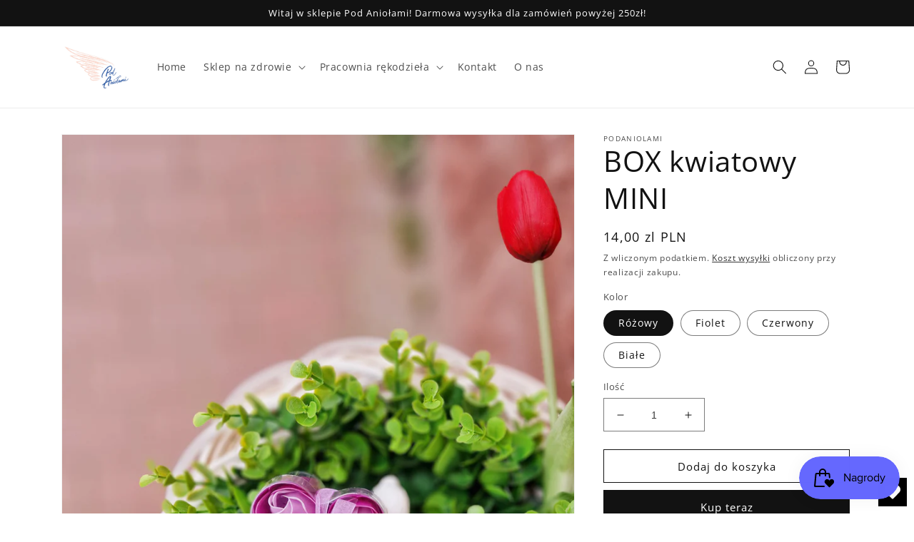

--- FILE ---
content_type: text/html; charset=utf-8
request_url: https://podaniolami-wadowice.com/products/box-kwiatowy-mini
body_size: 31193
content:
<!doctype html>
<html class="no-js" lang="pl">
  <head>
   <!-- Added by AVADA Cookies Bar -->
   <script>
   window.AVADA_COOKIES_BAR = window.AVADA_COOKIES_BAR || {};
   window.AVADA_COOKIES_BAR.shopId = 'CHBw3lyKMvoYYNBfSANC';
   window.AVADA_COOKIES_BAR.status = false;
   AVADA_COOKIES_BAR ={"agreeBtnBgColor":"#A38064","removeBranding":true,"customCss":"","iconColor":"#5F5A56","agreeButtonText":"Ok","messageColor":"#2C332F","btnColor":"#F6EFEB","fontWeight":"500","message":"Ta strona korzysta z plików cookie, aby zapewnić najlepszą jakość korzystania z nas.","themeName":"Elegant","desktopPosition":"bottom","customPrivacyLink":"","displayType":"float_card","optionPolicyLink":"select","privacyLink":"/70075154714/policies/29181018394","specificRegions":{"appi":false,"gdpr":false,"ccpa":false,"lgpd":false,"pipeda":false},"displayAfter":"5","denyTextColor":"#5F5A56","urlIcon":"","privacyLinkText":"Dowiedz się więcej","agreeBtnTextColor":"#F6EFEB","privacyLinkColor":"#5F5A56","theme":"basic2","textBtnColor":"#A38064","mobilePositions":"bottom","textColor":"#5F5A56","shopId":"CHBw3lyKMvoYYNBfSANC","id":"uV8Yhhr8IBQjUFfGzkD1","display":"","float":"left","showOnCountry":"all","iconType":"default_icon","textFont":"Noto+Sans","advancedSetting":false,"agreeBtnBorder":"#2C332F","textAvada":"rgba(29, 29, 29, 0.8)","showIcon":true,"showPrivacyPolicy":true,"desktopFloatCardPosition":"bottom_left","fontStore":[{"label":"Open Sans","value":"Open+Sans"},{"value":"wishlisthero-icons","label":"wishlisthero-icons"}],"denyButtonText":"Odrzuć","textAvadaMobile":"rgba(29, 29, 29, 0.8)","width":"460px","bgColor":"#F6EFEB"}
 </script>
   <!-- /Added by AVADA Cookies Bar -->
 
    <meta charset="utf-8">
    <meta http-equiv="X-UA-Compatible" content="IE=edge">
    <meta name="viewport" content="width=device-width,initial-scale=1">
    <meta name="theme-color" content="">
    <link rel="canonical" href="https://podaniolami-wadowice.com/products/box-kwiatowy-mini">
    <link rel="preconnect" href="https://cdn.shopify.com" crossorigin><link rel="preconnect" href="https://fonts.shopifycdn.com" crossorigin><title>
      BOX kwiatowy MINI
 &ndash; podaniolami</title>

    
      <meta name="description" content="kwiaWERSJA MINI (3 różyczki) Box nietypowy o wyjątkowym różanym zapachu Kwiaty mydlane  to doskonały sposób na podarowanie każdej osoby, która obejmuje chwilowy zmysłowy relaks. Elementy zestawu można zastosować do kąpieli według upodobań. Wystarczy wyjść z główki zasilacza w wodzie i rozkoszować się, uwalniając go prz">
    

    

<meta property="og:site_name" content="podaniolami">
<meta property="og:url" content="https://podaniolami-wadowice.com/products/box-kwiatowy-mini">
<meta property="og:title" content="BOX kwiatowy MINI">
<meta property="og:type" content="product">
<meta property="og:description" content="kwiaWERSJA MINI (3 różyczki) Box nietypowy o wyjątkowym różanym zapachu Kwiaty mydlane  to doskonały sposób na podarowanie każdej osoby, która obejmuje chwilowy zmysłowy relaks. Elementy zestawu można zastosować do kąpieli według upodobań. Wystarczy wyjść z główki zasilacza w wodzie i rozkoszować się, uwalniając go prz"><meta property="og:image" content="http://podaniolami-wadowice.com/cdn/shop/products/20230324_154210.jpg?v=1679678388">
  <meta property="og:image:secure_url" content="https://podaniolami-wadowice.com/cdn/shop/products/20230324_154210.jpg?v=1679678388">
  <meta property="og:image:width" content="2530">
  <meta property="og:image:height" content="3181"><meta property="og:price:amount" content="14,00">
  <meta property="og:price:currency" content="PLN"><meta name="twitter:card" content="summary_large_image">
<meta name="twitter:title" content="BOX kwiatowy MINI">
<meta name="twitter:description" content="kwiaWERSJA MINI (3 różyczki) Box nietypowy o wyjątkowym różanym zapachu Kwiaty mydlane  to doskonały sposób na podarowanie każdej osoby, która obejmuje chwilowy zmysłowy relaks. Elementy zestawu można zastosować do kąpieli według upodobań. Wystarczy wyjść z główki zasilacza w wodzie i rozkoszować się, uwalniając go prz">


    <script src="//podaniolami-wadowice.com/cdn/shop/t/1/assets/global.js?v=149496944046504657681672824595" defer="defer"></script>
    <script>window.performance && window.performance.mark && window.performance.mark('shopify.content_for_header.start');</script><meta name="facebook-domain-verification" content="rxi87whl1zhwjm4klr6jyl3blqzud2">
<meta name="google-site-verification" content="_ruH0rk60gx2FFBGxqf4X8yXQYtphOScrNKwBY7-hCw">
<meta id="shopify-digital-wallet" name="shopify-digital-wallet" content="/70075154714/digital_wallets/dialog">
<meta name="shopify-checkout-api-token" content="dceb6fad19053223e9d5766a44534368">
<meta id="in-context-paypal-metadata" data-shop-id="70075154714" data-venmo-supported="false" data-environment="production" data-locale="pl_PL" data-paypal-v4="true" data-currency="PLN">
<link rel="alternate" type="application/json+oembed" href="https://podaniolami-wadowice.com/products/box-kwiatowy-mini.oembed">
<script async="async" src="/checkouts/internal/preloads.js?locale=pl-PL"></script>
<script id="shopify-features" type="application/json">{"accessToken":"dceb6fad19053223e9d5766a44534368","betas":["rich-media-storefront-analytics"],"domain":"podaniolami-wadowice.com","predictiveSearch":true,"shopId":70075154714,"locale":"pl"}</script>
<script>var Shopify = Shopify || {};
Shopify.shop = "podaniolami.myshopify.com";
Shopify.locale = "pl";
Shopify.currency = {"active":"PLN","rate":"1.0"};
Shopify.country = "PL";
Shopify.theme = {"name":"Dawn","id":141221462298,"schema_name":"Dawn","schema_version":"7.0.1","theme_store_id":887,"role":"main"};
Shopify.theme.handle = "null";
Shopify.theme.style = {"id":null,"handle":null};
Shopify.cdnHost = "podaniolami-wadowice.com/cdn";
Shopify.routes = Shopify.routes || {};
Shopify.routes.root = "/";</script>
<script type="module">!function(o){(o.Shopify=o.Shopify||{}).modules=!0}(window);</script>
<script>!function(o){function n(){var o=[];function n(){o.push(Array.prototype.slice.apply(arguments))}return n.q=o,n}var t=o.Shopify=o.Shopify||{};t.loadFeatures=n(),t.autoloadFeatures=n()}(window);</script>
<script id="shop-js-analytics" type="application/json">{"pageType":"product"}</script>
<script defer="defer" async type="module" src="//podaniolami-wadowice.com/cdn/shopifycloud/shop-js/modules/v2/client.init-shop-cart-sync_CBup9hwf.pl.esm.js"></script>
<script defer="defer" async type="module" src="//podaniolami-wadowice.com/cdn/shopifycloud/shop-js/modules/v2/chunk.common_D_ekSGzr.esm.js"></script>
<script defer="defer" async type="module" src="//podaniolami-wadowice.com/cdn/shopifycloud/shop-js/modules/v2/chunk.modal_Djuln7dH.esm.js"></script>
<script type="module">
  await import("//podaniolami-wadowice.com/cdn/shopifycloud/shop-js/modules/v2/client.init-shop-cart-sync_CBup9hwf.pl.esm.js");
await import("//podaniolami-wadowice.com/cdn/shopifycloud/shop-js/modules/v2/chunk.common_D_ekSGzr.esm.js");
await import("//podaniolami-wadowice.com/cdn/shopifycloud/shop-js/modules/v2/chunk.modal_Djuln7dH.esm.js");

  window.Shopify.SignInWithShop?.initShopCartSync?.({"fedCMEnabled":true,"windoidEnabled":true});

</script>
<script>(function() {
  var isLoaded = false;
  function asyncLoad() {
    if (isLoaded) return;
    isLoaded = true;
    var urls = ["https:\/\/wishlisthero-assets.revampco.com\/store-front\/bundle2.js?shop=podaniolami.myshopify.com","https:\/\/biobiogo.com\/ow_static\/plugins\/biolink\/js\/clicktracking.js?v=1674644461\u0026shop=podaniolami.myshopify.com","https:\/\/js.smile.io\/v1\/smile-shopify.js?shop=podaniolami.myshopify.com","https:\/\/metashop.dolphinsuite.com\/ow_static\/plugins\/biolink\/js\/clicktracking.js?t=1696497064\u0026shop=podaniolami.myshopify.com"];
    for (var i = 0; i < urls.length; i++) {
      var s = document.createElement('script');
      s.type = 'text/javascript';
      s.async = true;
      s.src = urls[i];
      var x = document.getElementsByTagName('script')[0];
      x.parentNode.insertBefore(s, x);
    }
  };
  if(window.attachEvent) {
    window.attachEvent('onload', asyncLoad);
  } else {
    window.addEventListener('load', asyncLoad, false);
  }
})();</script>
<script id="__st">var __st={"a":70075154714,"offset":3600,"reqid":"b9f8e3c9-694d-4106-9582-5521f7f93675-1769173492","pageurl":"podaniolami-wadowice.com\/products\/box-kwiatowy-mini","u":"5aafb68571eb","p":"product","rtyp":"product","rid":8179864076570};</script>
<script>window.ShopifyPaypalV4VisibilityTracking = true;</script>
<script id="captcha-bootstrap">!function(){'use strict';const t='contact',e='account',n='new_comment',o=[[t,t],['blogs',n],['comments',n],[t,'customer']],c=[[e,'customer_login'],[e,'guest_login'],[e,'recover_customer_password'],[e,'create_customer']],r=t=>t.map((([t,e])=>`form[action*='/${t}']:not([data-nocaptcha='true']) input[name='form_type'][value='${e}']`)).join(','),a=t=>()=>t?[...document.querySelectorAll(t)].map((t=>t.form)):[];function s(){const t=[...o],e=r(t);return a(e)}const i='password',u='form_key',d=['recaptcha-v3-token','g-recaptcha-response','h-captcha-response',i],f=()=>{try{return window.sessionStorage}catch{return}},m='__shopify_v',_=t=>t.elements[u];function p(t,e,n=!1){try{const o=window.sessionStorage,c=JSON.parse(o.getItem(e)),{data:r}=function(t){const{data:e,action:n}=t;return t[m]||n?{data:e,action:n}:{data:t,action:n}}(c);for(const[e,n]of Object.entries(r))t.elements[e]&&(t.elements[e].value=n);n&&o.removeItem(e)}catch(o){console.error('form repopulation failed',{error:o})}}const l='form_type',E='cptcha';function T(t){t.dataset[E]=!0}const w=window,h=w.document,L='Shopify',v='ce_forms',y='captcha';let A=!1;((t,e)=>{const n=(g='f06e6c50-85a8-45c8-87d0-21a2b65856fe',I='https://cdn.shopify.com/shopifycloud/storefront-forms-hcaptcha/ce_storefront_forms_captcha_hcaptcha.v1.5.2.iife.js',D={infoText:'Chronione przez hCaptcha',privacyText:'Prywatność',termsText:'Warunki'},(t,e,n)=>{const o=w[L][v],c=o.bindForm;if(c)return c(t,g,e,D).then(n);var r;o.q.push([[t,g,e,D],n]),r=I,A||(h.body.append(Object.assign(h.createElement('script'),{id:'captcha-provider',async:!0,src:r})),A=!0)});var g,I,D;w[L]=w[L]||{},w[L][v]=w[L][v]||{},w[L][v].q=[],w[L][y]=w[L][y]||{},w[L][y].protect=function(t,e){n(t,void 0,e),T(t)},Object.freeze(w[L][y]),function(t,e,n,w,h,L){const[v,y,A,g]=function(t,e,n){const i=e?o:[],u=t?c:[],d=[...i,...u],f=r(d),m=r(i),_=r(d.filter((([t,e])=>n.includes(e))));return[a(f),a(m),a(_),s()]}(w,h,L),I=t=>{const e=t.target;return e instanceof HTMLFormElement?e:e&&e.form},D=t=>v().includes(t);t.addEventListener('submit',(t=>{const e=I(t);if(!e)return;const n=D(e)&&!e.dataset.hcaptchaBound&&!e.dataset.recaptchaBound,o=_(e),c=g().includes(e)&&(!o||!o.value);(n||c)&&t.preventDefault(),c&&!n&&(function(t){try{if(!f())return;!function(t){const e=f();if(!e)return;const n=_(t);if(!n)return;const o=n.value;o&&e.removeItem(o)}(t);const e=Array.from(Array(32),(()=>Math.random().toString(36)[2])).join('');!function(t,e){_(t)||t.append(Object.assign(document.createElement('input'),{type:'hidden',name:u})),t.elements[u].value=e}(t,e),function(t,e){const n=f();if(!n)return;const o=[...t.querySelectorAll(`input[type='${i}']`)].map((({name:t})=>t)),c=[...d,...o],r={};for(const[a,s]of new FormData(t).entries())c.includes(a)||(r[a]=s);n.setItem(e,JSON.stringify({[m]:1,action:t.action,data:r}))}(t,e)}catch(e){console.error('failed to persist form',e)}}(e),e.submit())}));const S=(t,e)=>{t&&!t.dataset[E]&&(n(t,e.some((e=>e===t))),T(t))};for(const o of['focusin','change'])t.addEventListener(o,(t=>{const e=I(t);D(e)&&S(e,y())}));const B=e.get('form_key'),M=e.get(l),P=B&&M;t.addEventListener('DOMContentLoaded',(()=>{const t=y();if(P)for(const e of t)e.elements[l].value===M&&p(e,B);[...new Set([...A(),...v().filter((t=>'true'===t.dataset.shopifyCaptcha))])].forEach((e=>S(e,t)))}))}(h,new URLSearchParams(w.location.search),n,t,e,['guest_login'])})(!0,!0)}();</script>
<script integrity="sha256-4kQ18oKyAcykRKYeNunJcIwy7WH5gtpwJnB7kiuLZ1E=" data-source-attribution="shopify.loadfeatures" defer="defer" src="//podaniolami-wadowice.com/cdn/shopifycloud/storefront/assets/storefront/load_feature-a0a9edcb.js" crossorigin="anonymous"></script>
<script data-source-attribution="shopify.dynamic_checkout.dynamic.init">var Shopify=Shopify||{};Shopify.PaymentButton=Shopify.PaymentButton||{isStorefrontPortableWallets:!0,init:function(){window.Shopify.PaymentButton.init=function(){};var t=document.createElement("script");t.src="https://podaniolami-wadowice.com/cdn/shopifycloud/portable-wallets/latest/portable-wallets.pl.js",t.type="module",document.head.appendChild(t)}};
</script>
<script data-source-attribution="shopify.dynamic_checkout.buyer_consent">
  function portableWalletsHideBuyerConsent(e){var t=document.getElementById("shopify-buyer-consent"),n=document.getElementById("shopify-subscription-policy-button");t&&n&&(t.classList.add("hidden"),t.setAttribute("aria-hidden","true"),n.removeEventListener("click",e))}function portableWalletsShowBuyerConsent(e){var t=document.getElementById("shopify-buyer-consent"),n=document.getElementById("shopify-subscription-policy-button");t&&n&&(t.classList.remove("hidden"),t.removeAttribute("aria-hidden"),n.addEventListener("click",e))}window.Shopify?.PaymentButton&&(window.Shopify.PaymentButton.hideBuyerConsent=portableWalletsHideBuyerConsent,window.Shopify.PaymentButton.showBuyerConsent=portableWalletsShowBuyerConsent);
</script>
<script>
  function portableWalletsCleanup(e){e&&e.src&&console.error("Failed to load portable wallets script "+e.src);var t=document.querySelectorAll("shopify-accelerated-checkout .shopify-payment-button__skeleton, shopify-accelerated-checkout-cart .wallet-cart-button__skeleton"),e=document.getElementById("shopify-buyer-consent");for(let e=0;e<t.length;e++)t[e].remove();e&&e.remove()}function portableWalletsNotLoadedAsModule(e){e instanceof ErrorEvent&&"string"==typeof e.message&&e.message.includes("import.meta")&&"string"==typeof e.filename&&e.filename.includes("portable-wallets")&&(window.removeEventListener("error",portableWalletsNotLoadedAsModule),window.Shopify.PaymentButton.failedToLoad=e,"loading"===document.readyState?document.addEventListener("DOMContentLoaded",window.Shopify.PaymentButton.init):window.Shopify.PaymentButton.init())}window.addEventListener("error",portableWalletsNotLoadedAsModule);
</script>

<script type="module" src="https://podaniolami-wadowice.com/cdn/shopifycloud/portable-wallets/latest/portable-wallets.pl.js" onError="portableWalletsCleanup(this)" crossorigin="anonymous"></script>
<script nomodule>
  document.addEventListener("DOMContentLoaded", portableWalletsCleanup);
</script>

<link id="shopify-accelerated-checkout-styles" rel="stylesheet" media="screen" href="https://podaniolami-wadowice.com/cdn/shopifycloud/portable-wallets/latest/accelerated-checkout-backwards-compat.css" crossorigin="anonymous">
<style id="shopify-accelerated-checkout-cart">
        #shopify-buyer-consent {
  margin-top: 1em;
  display: inline-block;
  width: 100%;
}

#shopify-buyer-consent.hidden {
  display: none;
}

#shopify-subscription-policy-button {
  background: none;
  border: none;
  padding: 0;
  text-decoration: underline;
  font-size: inherit;
  cursor: pointer;
}

#shopify-subscription-policy-button::before {
  box-shadow: none;
}

      </style>
<script id="sections-script" data-sections="header,footer" defer="defer" src="//podaniolami-wadowice.com/cdn/shop/t/1/compiled_assets/scripts.js?v=185"></script>
<script>window.performance && window.performance.mark && window.performance.mark('shopify.content_for_header.end');</script>


    <style data-shopify>
      @font-face {
  font-family: "Open Sans";
  font-weight: 400;
  font-style: normal;
  font-display: swap;
  src: url("//podaniolami-wadowice.com/cdn/fonts/open_sans/opensans_n4.c32e4d4eca5273f6d4ee95ddf54b5bbb75fc9b61.woff2") format("woff2"),
       url("//podaniolami-wadowice.com/cdn/fonts/open_sans/opensans_n4.5f3406f8d94162b37bfa232b486ac93ee892406d.woff") format("woff");
}

      @font-face {
  font-family: "Open Sans";
  font-weight: 700;
  font-style: normal;
  font-display: swap;
  src: url("//podaniolami-wadowice.com/cdn/fonts/open_sans/opensans_n7.a9393be1574ea8606c68f4441806b2711d0d13e4.woff2") format("woff2"),
       url("//podaniolami-wadowice.com/cdn/fonts/open_sans/opensans_n7.7b8af34a6ebf52beb1a4c1d8c73ad6910ec2e553.woff") format("woff");
}

      @font-face {
  font-family: "Open Sans";
  font-weight: 400;
  font-style: italic;
  font-display: swap;
  src: url("//podaniolami-wadowice.com/cdn/fonts/open_sans/opensans_i4.6f1d45f7a46916cc95c694aab32ecbf7509cbf33.woff2") format("woff2"),
       url("//podaniolami-wadowice.com/cdn/fonts/open_sans/opensans_i4.4efaa52d5a57aa9a57c1556cc2b7465d18839daa.woff") format("woff");
}

      @font-face {
  font-family: "Open Sans";
  font-weight: 700;
  font-style: italic;
  font-display: swap;
  src: url("//podaniolami-wadowice.com/cdn/fonts/open_sans/opensans_i7.916ced2e2ce15f7fcd95d196601a15e7b89ee9a4.woff2") format("woff2"),
       url("//podaniolami-wadowice.com/cdn/fonts/open_sans/opensans_i7.99a9cff8c86ea65461de497ade3d515a98f8b32a.woff") format("woff");
}

      @font-face {
  font-family: "Open Sans";
  font-weight: 400;
  font-style: normal;
  font-display: swap;
  src: url("//podaniolami-wadowice.com/cdn/fonts/open_sans/opensans_n4.c32e4d4eca5273f6d4ee95ddf54b5bbb75fc9b61.woff2") format("woff2"),
       url("//podaniolami-wadowice.com/cdn/fonts/open_sans/opensans_n4.5f3406f8d94162b37bfa232b486ac93ee892406d.woff") format("woff");
}


      :root {
        --font-body-family: "Open Sans", sans-serif;
        --font-body-style: normal;
        --font-body-weight: 400;
        --font-body-weight-bold: 700;

        --font-heading-family: "Open Sans", sans-serif;
        --font-heading-style: normal;
        --font-heading-weight: 400;

        --font-body-scale: 1.0;
        --font-heading-scale: 1.0;

        --color-base-text: 18, 18, 18;
        --color-shadow: 18, 18, 18;
        --color-base-background-1: 255, 255, 255;
        --color-base-background-2: 243, 243, 243;
        --color-base-solid-button-labels: 255, 255, 255;
        --color-base-outline-button-labels: 18, 18, 18;
        --color-base-accent-1: 18, 18, 18;
        --color-base-accent-2: 157, 62, 24;
        --payment-terms-background-color: #ffffff;

        --gradient-base-background-1: #ffffff;
        --gradient-base-background-2: #f3f3f3;
        --gradient-base-accent-1: #121212;
        --gradient-base-accent-2: #9d3e18;

        --media-padding: px;
        --media-border-opacity: 0.05;
        --media-border-width: 1px;
        --media-radius: 0px;
        --media-shadow-opacity: 0.0;
        --media-shadow-horizontal-offset: 0px;
        --media-shadow-vertical-offset: 4px;
        --media-shadow-blur-radius: 5px;
        --media-shadow-visible: 0;

        --page-width: 120rem;
        --page-width-margin: 0rem;

        --product-card-image-padding: 0.0rem;
        --product-card-corner-radius: 0.0rem;
        --product-card-text-alignment: left;
        --product-card-border-width: 0.0rem;
        --product-card-border-opacity: 0.1;
        --product-card-shadow-opacity: 0.0;
        --product-card-shadow-visible: 0;
        --product-card-shadow-horizontal-offset: 0.0rem;
        --product-card-shadow-vertical-offset: 0.4rem;
        --product-card-shadow-blur-radius: 0.5rem;

        --collection-card-image-padding: 0.0rem;
        --collection-card-corner-radius: 0.0rem;
        --collection-card-text-alignment: left;
        --collection-card-border-width: 0.0rem;
        --collection-card-border-opacity: 0.1;
        --collection-card-shadow-opacity: 0.0;
        --collection-card-shadow-visible: 0;
        --collection-card-shadow-horizontal-offset: 0.0rem;
        --collection-card-shadow-vertical-offset: 0.4rem;
        --collection-card-shadow-blur-radius: 0.5rem;

        --blog-card-image-padding: 0.0rem;
        --blog-card-corner-radius: 0.0rem;
        --blog-card-text-alignment: left;
        --blog-card-border-width: 0.0rem;
        --blog-card-border-opacity: 0.1;
        --blog-card-shadow-opacity: 0.0;
        --blog-card-shadow-visible: 0;
        --blog-card-shadow-horizontal-offset: 0.0rem;
        --blog-card-shadow-vertical-offset: 0.4rem;
        --blog-card-shadow-blur-radius: 0.5rem;

        --badge-corner-radius: 4.0rem;

        --popup-border-width: 1px;
        --popup-border-opacity: 0.1;
        --popup-corner-radius: 0px;
        --popup-shadow-opacity: 0.0;
        --popup-shadow-horizontal-offset: 0px;
        --popup-shadow-vertical-offset: 4px;
        --popup-shadow-blur-radius: 5px;

        --drawer-border-width: 1px;
        --drawer-border-opacity: 0.1;
        --drawer-shadow-opacity: 0.0;
        --drawer-shadow-horizontal-offset: 0px;
        --drawer-shadow-vertical-offset: 4px;
        --drawer-shadow-blur-radius: 5px;

        --spacing-sections-desktop: 0px;
        --spacing-sections-mobile: 0px;

        --grid-desktop-vertical-spacing: 8px;
        --grid-desktop-horizontal-spacing: 8px;
        --grid-mobile-vertical-spacing: 4px;
        --grid-mobile-horizontal-spacing: 4px;

        --text-boxes-border-opacity: 0.1;
        --text-boxes-border-width: 0px;
        --text-boxes-radius: 0px;
        --text-boxes-shadow-opacity: 0.0;
        --text-boxes-shadow-visible: 0;
        --text-boxes-shadow-horizontal-offset: 0px;
        --text-boxes-shadow-vertical-offset: 4px;
        --text-boxes-shadow-blur-radius: 5px;

        --buttons-radius: 0px;
        --buttons-radius-outset: 0px;
        --buttons-border-width: 1px;
        --buttons-border-opacity: 1.0;
        --buttons-shadow-opacity: 0.0;
        --buttons-shadow-visible: 0;
        --buttons-shadow-horizontal-offset: 0px;
        --buttons-shadow-vertical-offset: 4px;
        --buttons-shadow-blur-radius: 5px;
        --buttons-border-offset: 0px;

        --inputs-radius: 0px;
        --inputs-border-width: 1px;
        --inputs-border-opacity: 0.55;
        --inputs-shadow-opacity: 0.0;
        --inputs-shadow-horizontal-offset: 0px;
        --inputs-margin-offset: 0px;
        --inputs-shadow-vertical-offset: 4px;
        --inputs-shadow-blur-radius: 5px;
        --inputs-radius-outset: 0px;

        --variant-pills-radius: 40px;
        --variant-pills-border-width: 1px;
        --variant-pills-border-opacity: 0.55;
        --variant-pills-shadow-opacity: 0.0;
        --variant-pills-shadow-horizontal-offset: 0px;
        --variant-pills-shadow-vertical-offset: 4px;
        --variant-pills-shadow-blur-radius: 5px;
      }

      *,
      *::before,
      *::after {
        box-sizing: inherit;
      }

      html {
        box-sizing: border-box;
        font-size: calc(var(--font-body-scale) * 62.5%);
        height: 100%;
      }

      body {
        display: grid;
        grid-template-rows: auto auto 1fr auto;
        grid-template-columns: 100%;
        min-height: 100%;
        margin: 0;
        font-size: 1.5rem;
        letter-spacing: 0.06rem;
        line-height: calc(1 + 0.8 / var(--font-body-scale));
        font-family: var(--font-body-family);
        font-style: var(--font-body-style);
        font-weight: var(--font-body-weight);
      }

      @media screen and (min-width: 750px) {
        body {
          font-size: 1.6rem;
        }
      }
    </style>

    <link href="//podaniolami-wadowice.com/cdn/shop/t/1/assets/base.css?v=88290808517547527771672824611" rel="stylesheet" type="text/css" media="all" />
<link rel="preload" as="font" href="//podaniolami-wadowice.com/cdn/fonts/open_sans/opensans_n4.c32e4d4eca5273f6d4ee95ddf54b5bbb75fc9b61.woff2" type="font/woff2" crossorigin><link rel="preload" as="font" href="//podaniolami-wadowice.com/cdn/fonts/open_sans/opensans_n4.c32e4d4eca5273f6d4ee95ddf54b5bbb75fc9b61.woff2" type="font/woff2" crossorigin><link rel="stylesheet" href="//podaniolami-wadowice.com/cdn/shop/t/1/assets/component-predictive-search.css?v=83512081251802922551672824591" media="print" onload="this.media='all'"><script>document.documentElement.className = document.documentElement.className.replace('no-js', 'js');
    if (Shopify.designMode) {
      document.documentElement.classList.add('shopify-design-mode');
    }
    </script>
  
<!-- Font icon for header icons -->
<link href="https://wishlisthero-assets.revampco.com/safe-icons/css/wishlisthero-icons.css" rel="stylesheet"/>
<!-- Style for floating buttons and others -->
<style type="text/css">
    .wishlisthero-floating {
        position: absolute;
          left: auto;
        right: 10px !important; 
        top: 5px;
        z-index: 2;
        border-radius: 100%;
    }
.MuiLink-underlineHover .MuiCardMedia-root{
display:block;

}
#wishlist-hero-add-notification .MuiCardContent-root div{
display:block;
}

 @media(min-width:1300px){
   .product-item__link.product-item__image--margins .wishlisthero-floating{
         left: 50% !important; margin-left: -295px;  
 }
}
    .wishlisthero-floating:hover {
        background-color: rgba(0, 0, 0, 0.05);
    }

    .wishlisthero-floating button {
        font-size: 20px !important;
        width: 40px !important;
        padding: 0.125em 0 0 !important;
    }
.MuiTypography-body2 ,.MuiTypography-body1 ,.MuiTypography-caption ,.MuiTypography-button ,.MuiTypography-h1 ,.MuiTypography-h2 ,.MuiTypography-h3 ,.MuiTypography-h4 ,.MuiTypography-h5 ,.MuiTypography-h6 ,.MuiTypography-subtitle1 ,.MuiTypography-subtitle2 ,.MuiTypography-overline , MuiButton-root{
     font-family: inherit !important; /*Roboto, Helvetica, Arial, sans-serif;*/
}
.MuiTypography-h1 , .MuiTypography-h2 , .MuiTypography-h3 , .MuiTypography-h4 , .MuiTypography-h5 , .MuiTypography-h6 , .MuiButton-root, .MuiCardHeader-title a{
     font-family: ,  !important;
}

    /****************************************************************************************/
    /* For some theme shared view need some spacing */
    /*
    #wishlist-hero-shared-list-view {
  margin-top: 15px;
  margin-bottom: 15px;
}
#wishlist-hero-shared-list-view h1 {
  padding-left: 5px;
}
*/

#wishlisthero-product-page-button-container {
  padding-top: 10px;
}
    /****************************************************************************************/
    /* #wishlisthero-product-page-button-container button {
  padding-left: 1px !important;
} */
    /****************************************************************************************/
    /* Customize the indicator when wishlist has items AND the normal indicator not working */
    .site-header__icon span.wishlist-hero-items-count {
  position: absolute;


  width: 1.7rem;
  height: 1.7rem;
}
    .site-header__icon span.wishlist-hero-items-count.wishlist-hero-items-count-exists {
  display: flex !important;
}
.wishlist-hero-header-icon i.wlh-Icon{
   padding-bottom:inherit !important; 
}/*@media screen and (max-width: 749px) {
.site-header__icon span.wishlist-hero-items-count {

right: -2px;
top: -4.5px;
}
}*/
</style>
<script>window.wishlisthero_cartDotClasses=['wishlist-hero-items-count-text-plain','cart-count-bubble'];</script>
<script>window.wishlisthero_buttonProdPageClasses=['btn product__form--add-to-cart', 'btn','btn--secondary-accent', 'button button--full-width product-form__buttons'];</script>
<script>window.wishlisthero_buttonProdPageFontSize='auto';</script> <script type='text/javascript'>try{
   window.WishListHero_setting = {"ButtonColor":"rgba(0, 0, 0, 1)","IconColor":"rgba(255, 255, 255, 1)","IconType":"Heart","ButtonTextBeforeAdding":"DODAJ DO LISTY ŻYCZEŃ","ButtonTextAfterAdding":"DODANO DO LISTY ŻYCZEŃ","AnimationAfterAddition":"Blink","ButtonTextAddToCart":"DODAJ DO KOSZYKA","ButtonTextOutOfStock":"OBECNIE BRAK NA STANIE","ButtonTextAddAllToCart":"DODAJ WSZYSTKO DO KOSZYKA","ButtonTextRemoveAllToCart":"USUŃ WSZYSTKO Z LISTY ŻYCZEŃ","AddedProductNotificationText":"Produkt dodany do listy życzeń pomyślnie","AddedProductToCartNotificationText":"Produkt dodany do koszyka pomyślnie","ViewCartLinkText":"Zobacz Koszyk","SharePopup_TitleText":"Udostępnij Moja lista życzeń","SharePopup_shareBtnText":"Share","SharePopup_shareHederText":"Udostępnij w sieciach społecznościowych","SharePopup_shareCopyText":"Lub skopiuj link do listy życzeń, aby go udostępnić","SharePopup_shareCancelBtnText":"Anuluj","SharePopup_shareCopyBtnText":"Kopiuj","SendEMailPopup_BtnText":"wysłać email","SendEMailPopup_FromText":"Z nazwy","SendEMailPopup_ToText":"Do e-maila","SendEMailPopup_BodyText":"Body","SendEMailPopup_SendBtnText":"wysłać","SendEMailPopup_TitleText":"Wyślij moją listę życzeń e-mailem","AddProductMessageText":"Czy na pewno chcesz dodać wszystkie pozycje do koszyka?","RemoveProductMessageText":"Czy na pewno chcesz usunąć ten przedmiot ze swojej listy życzeń?","RemoveAllProductMessageText":"Czy na pewno chcesz usunąć wszystkie pozycje z listy życzeń?","RemovedProductNotificationText":"Produkt pomyślnie usunięty z listy życzeń","AddAllOutOfStockProductNotificationText":"Wygląda na to, że podczas dodawania produktów do koszyka wystąpił problem. Spróbuj ponownie później","RemovePopupOkText":"ok","RemovePopup_HeaderText":"JESTEŚ PEWNY?","ViewWishlistText":"Zobacz listę życzeń","EmptyWishlistText":"na tej liście życzeń nie ma żadnych pozycji","BuyNowButtonText":"Kup Teraz","BuyNowButtonColor":"rgb(144, 86, 162)","BuyNowTextButtonColor":"rgb(255, 255, 255)","Wishlist_Title":"Moja lista życzeń","WishlistHeaderTitleAlignment":"Left","WishlistProductImageSize":"Normal","PriceColor":"rgb(0, 122, 206)","HeaderFontSize":"30","PriceFontSize":"18","ProductNameFontSize":"16","LaunchPointType":"floating_point","DisplayWishlistAs":"popup_window","DisplayButtonAs":"button_with_icon","PopupSize":"md","HideAddToCartButton":false,"NoRedirectAfterAddToCart":false,"DisableGuestCustomer":false,"LoginPopupContent":"Zaloguj się, aby zapisać listę życzeń na różnych urządzeniach.","LoginPopupLoginBtnText":"Login","LoginPopupContentFontSize":"20","NotificationPopupPosition":"right","WishlistButtonTextColor":"rgba(255, 255, 255, 1)","EnableRemoveFromWishlistAfterAddButtonText":"USUŃ Z LISTY ŻYCZEŃ","_id":"63b95f0bd53e3c0cbfad3aba","EnableCollection":true,"EnableShare":true,"RemovePowerBy":false,"EnableFBPixel":false,"DisapleApp":false,"FloatPointPossition":"bottom_right","HeartStateToggle":true,"HeaderMenuItemsIndicator":true,"EnableRemoveFromWishlistAfterAdd":true,"CollectionViewAddedToWishlistIconBackgroundColor":"","CollectionViewAddedToWishlistIconColor":"","CollectionViewIconBackgroundColor":"","CollectionViewIconColor":"rgba(0, 0, 0, 1)","Shop":"podaniolami.myshopify.com","shop":"podaniolami.myshopify.com","Status":"Active","Plan":"FREE"};  
  }catch(e){ console.error('Error loading config',e); } </script><link href="https://monorail-edge.shopifysvc.com" rel="dns-prefetch">
<script>(function(){if ("sendBeacon" in navigator && "performance" in window) {try {var session_token_from_headers = performance.getEntriesByType('navigation')[0].serverTiming.find(x => x.name == '_s').description;} catch {var session_token_from_headers = undefined;}var session_cookie_matches = document.cookie.match(/_shopify_s=([^;]*)/);var session_token_from_cookie = session_cookie_matches && session_cookie_matches.length === 2 ? session_cookie_matches[1] : "";var session_token = session_token_from_headers || session_token_from_cookie || "";function handle_abandonment_event(e) {var entries = performance.getEntries().filter(function(entry) {return /monorail-edge.shopifysvc.com/.test(entry.name);});if (!window.abandonment_tracked && entries.length === 0) {window.abandonment_tracked = true;var currentMs = Date.now();var navigation_start = performance.timing.navigationStart;var payload = {shop_id: 70075154714,url: window.location.href,navigation_start,duration: currentMs - navigation_start,session_token,page_type: "product"};window.navigator.sendBeacon("https://monorail-edge.shopifysvc.com/v1/produce", JSON.stringify({schema_id: "online_store_buyer_site_abandonment/1.1",payload: payload,metadata: {event_created_at_ms: currentMs,event_sent_at_ms: currentMs}}));}}window.addEventListener('pagehide', handle_abandonment_event);}}());</script>
<script id="web-pixels-manager-setup">(function e(e,d,r,n,o){if(void 0===o&&(o={}),!Boolean(null===(a=null===(i=window.Shopify)||void 0===i?void 0:i.analytics)||void 0===a?void 0:a.replayQueue)){var i,a;window.Shopify=window.Shopify||{};var t=window.Shopify;t.analytics=t.analytics||{};var s=t.analytics;s.replayQueue=[],s.publish=function(e,d,r){return s.replayQueue.push([e,d,r]),!0};try{self.performance.mark("wpm:start")}catch(e){}var l=function(){var e={modern:/Edge?\/(1{2}[4-9]|1[2-9]\d|[2-9]\d{2}|\d{4,})\.\d+(\.\d+|)|Firefox\/(1{2}[4-9]|1[2-9]\d|[2-9]\d{2}|\d{4,})\.\d+(\.\d+|)|Chrom(ium|e)\/(9{2}|\d{3,})\.\d+(\.\d+|)|(Maci|X1{2}).+ Version\/(15\.\d+|(1[6-9]|[2-9]\d|\d{3,})\.\d+)([,.]\d+|)( \(\w+\)|)( Mobile\/\w+|) Safari\/|Chrome.+OPR\/(9{2}|\d{3,})\.\d+\.\d+|(CPU[ +]OS|iPhone[ +]OS|CPU[ +]iPhone|CPU IPhone OS|CPU iPad OS)[ +]+(15[._]\d+|(1[6-9]|[2-9]\d|\d{3,})[._]\d+)([._]\d+|)|Android:?[ /-](13[3-9]|1[4-9]\d|[2-9]\d{2}|\d{4,})(\.\d+|)(\.\d+|)|Android.+Firefox\/(13[5-9]|1[4-9]\d|[2-9]\d{2}|\d{4,})\.\d+(\.\d+|)|Android.+Chrom(ium|e)\/(13[3-9]|1[4-9]\d|[2-9]\d{2}|\d{4,})\.\d+(\.\d+|)|SamsungBrowser\/([2-9]\d|\d{3,})\.\d+/,legacy:/Edge?\/(1[6-9]|[2-9]\d|\d{3,})\.\d+(\.\d+|)|Firefox\/(5[4-9]|[6-9]\d|\d{3,})\.\d+(\.\d+|)|Chrom(ium|e)\/(5[1-9]|[6-9]\d|\d{3,})\.\d+(\.\d+|)([\d.]+$|.*Safari\/(?![\d.]+ Edge\/[\d.]+$))|(Maci|X1{2}).+ Version\/(10\.\d+|(1[1-9]|[2-9]\d|\d{3,})\.\d+)([,.]\d+|)( \(\w+\)|)( Mobile\/\w+|) Safari\/|Chrome.+OPR\/(3[89]|[4-9]\d|\d{3,})\.\d+\.\d+|(CPU[ +]OS|iPhone[ +]OS|CPU[ +]iPhone|CPU IPhone OS|CPU iPad OS)[ +]+(10[._]\d+|(1[1-9]|[2-9]\d|\d{3,})[._]\d+)([._]\d+|)|Android:?[ /-](13[3-9]|1[4-9]\d|[2-9]\d{2}|\d{4,})(\.\d+|)(\.\d+|)|Mobile Safari.+OPR\/([89]\d|\d{3,})\.\d+\.\d+|Android.+Firefox\/(13[5-9]|1[4-9]\d|[2-9]\d{2}|\d{4,})\.\d+(\.\d+|)|Android.+Chrom(ium|e)\/(13[3-9]|1[4-9]\d|[2-9]\d{2}|\d{4,})\.\d+(\.\d+|)|Android.+(UC? ?Browser|UCWEB|U3)[ /]?(15\.([5-9]|\d{2,})|(1[6-9]|[2-9]\d|\d{3,})\.\d+)\.\d+|SamsungBrowser\/(5\.\d+|([6-9]|\d{2,})\.\d+)|Android.+MQ{2}Browser\/(14(\.(9|\d{2,})|)|(1[5-9]|[2-9]\d|\d{3,})(\.\d+|))(\.\d+|)|K[Aa][Ii]OS\/(3\.\d+|([4-9]|\d{2,})\.\d+)(\.\d+|)/},d=e.modern,r=e.legacy,n=navigator.userAgent;return n.match(d)?"modern":n.match(r)?"legacy":"unknown"}(),u="modern"===l?"modern":"legacy",c=(null!=n?n:{modern:"",legacy:""})[u],f=function(e){return[e.baseUrl,"/wpm","/b",e.hashVersion,"modern"===e.buildTarget?"m":"l",".js"].join("")}({baseUrl:d,hashVersion:r,buildTarget:u}),m=function(e){var d=e.version,r=e.bundleTarget,n=e.surface,o=e.pageUrl,i=e.monorailEndpoint;return{emit:function(e){var a=e.status,t=e.errorMsg,s=(new Date).getTime(),l=JSON.stringify({metadata:{event_sent_at_ms:s},events:[{schema_id:"web_pixels_manager_load/3.1",payload:{version:d,bundle_target:r,page_url:o,status:a,surface:n,error_msg:t},metadata:{event_created_at_ms:s}}]});if(!i)return console&&console.warn&&console.warn("[Web Pixels Manager] No Monorail endpoint provided, skipping logging."),!1;try{return self.navigator.sendBeacon.bind(self.navigator)(i,l)}catch(e){}var u=new XMLHttpRequest;try{return u.open("POST",i,!0),u.setRequestHeader("Content-Type","text/plain"),u.send(l),!0}catch(e){return console&&console.warn&&console.warn("[Web Pixels Manager] Got an unhandled error while logging to Monorail."),!1}}}}({version:r,bundleTarget:l,surface:e.surface,pageUrl:self.location.href,monorailEndpoint:e.monorailEndpoint});try{o.browserTarget=l,function(e){var d=e.src,r=e.async,n=void 0===r||r,o=e.onload,i=e.onerror,a=e.sri,t=e.scriptDataAttributes,s=void 0===t?{}:t,l=document.createElement("script"),u=document.querySelector("head"),c=document.querySelector("body");if(l.async=n,l.src=d,a&&(l.integrity=a,l.crossOrigin="anonymous"),s)for(var f in s)if(Object.prototype.hasOwnProperty.call(s,f))try{l.dataset[f]=s[f]}catch(e){}if(o&&l.addEventListener("load",o),i&&l.addEventListener("error",i),u)u.appendChild(l);else{if(!c)throw new Error("Did not find a head or body element to append the script");c.appendChild(l)}}({src:f,async:!0,onload:function(){if(!function(){var e,d;return Boolean(null===(d=null===(e=window.Shopify)||void 0===e?void 0:e.analytics)||void 0===d?void 0:d.initialized)}()){var d=window.webPixelsManager.init(e)||void 0;if(d){var r=window.Shopify.analytics;r.replayQueue.forEach((function(e){var r=e[0],n=e[1],o=e[2];d.publishCustomEvent(r,n,o)})),r.replayQueue=[],r.publish=d.publishCustomEvent,r.visitor=d.visitor,r.initialized=!0}}},onerror:function(){return m.emit({status:"failed",errorMsg:"".concat(f," has failed to load")})},sri:function(e){var d=/^sha384-[A-Za-z0-9+/=]+$/;return"string"==typeof e&&d.test(e)}(c)?c:"",scriptDataAttributes:o}),m.emit({status:"loading"})}catch(e){m.emit({status:"failed",errorMsg:(null==e?void 0:e.message)||"Unknown error"})}}})({shopId: 70075154714,storefrontBaseUrl: "https://podaniolami-wadowice.com",extensionsBaseUrl: "https://extensions.shopifycdn.com/cdn/shopifycloud/web-pixels-manager",monorailEndpoint: "https://monorail-edge.shopifysvc.com/unstable/produce_batch",surface: "storefront-renderer",enabledBetaFlags: ["2dca8a86"],webPixelsConfigList: [{"id":"1132560725","configuration":"{\"config\":\"{\\\"pixel_id\\\":\\\"GT-T9KRV9X\\\",\\\"target_country\\\":\\\"PL\\\",\\\"gtag_events\\\":[{\\\"type\\\":\\\"purchase\\\",\\\"action_label\\\":\\\"MC-SSJYPSZV7L\\\"},{\\\"type\\\":\\\"page_view\\\",\\\"action_label\\\":\\\"MC-SSJYPSZV7L\\\"},{\\\"type\\\":\\\"view_item\\\",\\\"action_label\\\":\\\"MC-SSJYPSZV7L\\\"}],\\\"enable_monitoring_mode\\\":false}\"}","eventPayloadVersion":"v1","runtimeContext":"OPEN","scriptVersion":"b2a88bafab3e21179ed38636efcd8a93","type":"APP","apiClientId":1780363,"privacyPurposes":[],"dataSharingAdjustments":{"protectedCustomerApprovalScopes":["read_customer_address","read_customer_email","read_customer_name","read_customer_personal_data","read_customer_phone"]}},{"id":"471826773","configuration":"{\"pixel_id\":\"455555303326671\",\"pixel_type\":\"facebook_pixel\",\"metaapp_system_user_token\":\"-\"}","eventPayloadVersion":"v1","runtimeContext":"OPEN","scriptVersion":"ca16bc87fe92b6042fbaa3acc2fbdaa6","type":"APP","apiClientId":2329312,"privacyPurposes":["ANALYTICS","MARKETING","SALE_OF_DATA"],"dataSharingAdjustments":{"protectedCustomerApprovalScopes":["read_customer_address","read_customer_email","read_customer_name","read_customer_personal_data","read_customer_phone"]}},{"id":"33096021","configuration":"{\"myshopifyDomain\":\"podaniolami.myshopify.com\"}","eventPayloadVersion":"v1","runtimeContext":"STRICT","scriptVersion":"23b97d18e2aa74363140dc29c9284e87","type":"APP","apiClientId":2775569,"privacyPurposes":["ANALYTICS","MARKETING","SALE_OF_DATA"],"dataSharingAdjustments":{"protectedCustomerApprovalScopes":["read_customer_address","read_customer_email","read_customer_name","read_customer_phone","read_customer_personal_data"]}},{"id":"shopify-app-pixel","configuration":"{}","eventPayloadVersion":"v1","runtimeContext":"STRICT","scriptVersion":"0450","apiClientId":"shopify-pixel","type":"APP","privacyPurposes":["ANALYTICS","MARKETING"]},{"id":"shopify-custom-pixel","eventPayloadVersion":"v1","runtimeContext":"LAX","scriptVersion":"0450","apiClientId":"shopify-pixel","type":"CUSTOM","privacyPurposes":["ANALYTICS","MARKETING"]}],isMerchantRequest: false,initData: {"shop":{"name":"podaniolami","paymentSettings":{"currencyCode":"PLN"},"myshopifyDomain":"podaniolami.myshopify.com","countryCode":"PL","storefrontUrl":"https:\/\/podaniolami-wadowice.com"},"customer":null,"cart":null,"checkout":null,"productVariants":[{"price":{"amount":14.0,"currencyCode":"PLN"},"product":{"title":"BOX kwiatowy MINI","vendor":"podaniolami","id":"8179864076570","untranslatedTitle":"BOX kwiatowy MINI","url":"\/products\/box-kwiatowy-mini","type":""},"id":"44759771152666","image":{"src":"\/\/podaniolami-wadowice.com\/cdn\/shop\/products\/20230324_154210.jpg?v=1679678388"},"sku":"","title":"Różowy","untranslatedTitle":"Różowy"},{"price":{"amount":14.0,"currencyCode":"PLN"},"product":{"title":"BOX kwiatowy MINI","vendor":"podaniolami","id":"8179864076570","untranslatedTitle":"BOX kwiatowy MINI","url":"\/products\/box-kwiatowy-mini","type":""},"id":"44759771185434","image":{"src":"\/\/podaniolami-wadowice.com\/cdn\/shop\/products\/20230324_154210.jpg?v=1679678388"},"sku":"","title":"Fiolet","untranslatedTitle":"Fiolet"},{"price":{"amount":14.0,"currencyCode":"PLN"},"product":{"title":"BOX kwiatowy MINI","vendor":"podaniolami","id":"8179864076570","untranslatedTitle":"BOX kwiatowy MINI","url":"\/products\/box-kwiatowy-mini","type":""},"id":"47041665859925","image":{"src":"\/\/podaniolami-wadowice.com\/cdn\/shop\/products\/20230324_154210.jpg?v=1679678388"},"sku":"","title":"Czerwony","untranslatedTitle":"Czerwony"},{"price":{"amount":14.0,"currencyCode":"PLN"},"product":{"title":"BOX kwiatowy MINI","vendor":"podaniolami","id":"8179864076570","untranslatedTitle":"BOX kwiatowy MINI","url":"\/products\/box-kwiatowy-mini","type":""},"id":"47041680146773","image":{"src":"\/\/podaniolami-wadowice.com\/cdn\/shop\/products\/20230324_154210.jpg?v=1679678388"},"sku":"","title":"Białe","untranslatedTitle":"Białe"}],"purchasingCompany":null},},"https://podaniolami-wadowice.com/cdn","fcfee988w5aeb613cpc8e4bc33m6693e112",{"modern":"","legacy":""},{"shopId":"70075154714","storefrontBaseUrl":"https:\/\/podaniolami-wadowice.com","extensionBaseUrl":"https:\/\/extensions.shopifycdn.com\/cdn\/shopifycloud\/web-pixels-manager","surface":"storefront-renderer","enabledBetaFlags":"[\"2dca8a86\"]","isMerchantRequest":"false","hashVersion":"fcfee988w5aeb613cpc8e4bc33m6693e112","publish":"custom","events":"[[\"page_viewed\",{}],[\"product_viewed\",{\"productVariant\":{\"price\":{\"amount\":14.0,\"currencyCode\":\"PLN\"},\"product\":{\"title\":\"BOX kwiatowy MINI\",\"vendor\":\"podaniolami\",\"id\":\"8179864076570\",\"untranslatedTitle\":\"BOX kwiatowy MINI\",\"url\":\"\/products\/box-kwiatowy-mini\",\"type\":\"\"},\"id\":\"44759771152666\",\"image\":{\"src\":\"\/\/podaniolami-wadowice.com\/cdn\/shop\/products\/20230324_154210.jpg?v=1679678388\"},\"sku\":\"\",\"title\":\"Różowy\",\"untranslatedTitle\":\"Różowy\"}}]]"});</script><script>
  window.ShopifyAnalytics = window.ShopifyAnalytics || {};
  window.ShopifyAnalytics.meta = window.ShopifyAnalytics.meta || {};
  window.ShopifyAnalytics.meta.currency = 'PLN';
  var meta = {"product":{"id":8179864076570,"gid":"gid:\/\/shopify\/Product\/8179864076570","vendor":"podaniolami","type":"","handle":"box-kwiatowy-mini","variants":[{"id":44759771152666,"price":1400,"name":"BOX kwiatowy MINI - Różowy","public_title":"Różowy","sku":""},{"id":44759771185434,"price":1400,"name":"BOX kwiatowy MINI - Fiolet","public_title":"Fiolet","sku":""},{"id":47041665859925,"price":1400,"name":"BOX kwiatowy MINI - Czerwony","public_title":"Czerwony","sku":""},{"id":47041680146773,"price":1400,"name":"BOX kwiatowy MINI - Białe","public_title":"Białe","sku":""}],"remote":false},"page":{"pageType":"product","resourceType":"product","resourceId":8179864076570,"requestId":"b9f8e3c9-694d-4106-9582-5521f7f93675-1769173492"}};
  for (var attr in meta) {
    window.ShopifyAnalytics.meta[attr] = meta[attr];
  }
</script>
<script class="analytics">
  (function () {
    var customDocumentWrite = function(content) {
      var jquery = null;

      if (window.jQuery) {
        jquery = window.jQuery;
      } else if (window.Checkout && window.Checkout.$) {
        jquery = window.Checkout.$;
      }

      if (jquery) {
        jquery('body').append(content);
      }
    };

    var hasLoggedConversion = function(token) {
      if (token) {
        return document.cookie.indexOf('loggedConversion=' + token) !== -1;
      }
      return false;
    }

    var setCookieIfConversion = function(token) {
      if (token) {
        var twoMonthsFromNow = new Date(Date.now());
        twoMonthsFromNow.setMonth(twoMonthsFromNow.getMonth() + 2);

        document.cookie = 'loggedConversion=' + token + '; expires=' + twoMonthsFromNow;
      }
    }

    var trekkie = window.ShopifyAnalytics.lib = window.trekkie = window.trekkie || [];
    if (trekkie.integrations) {
      return;
    }
    trekkie.methods = [
      'identify',
      'page',
      'ready',
      'track',
      'trackForm',
      'trackLink'
    ];
    trekkie.factory = function(method) {
      return function() {
        var args = Array.prototype.slice.call(arguments);
        args.unshift(method);
        trekkie.push(args);
        return trekkie;
      };
    };
    for (var i = 0; i < trekkie.methods.length; i++) {
      var key = trekkie.methods[i];
      trekkie[key] = trekkie.factory(key);
    }
    trekkie.load = function(config) {
      trekkie.config = config || {};
      trekkie.config.initialDocumentCookie = document.cookie;
      var first = document.getElementsByTagName('script')[0];
      var script = document.createElement('script');
      script.type = 'text/javascript';
      script.onerror = function(e) {
        var scriptFallback = document.createElement('script');
        scriptFallback.type = 'text/javascript';
        scriptFallback.onerror = function(error) {
                var Monorail = {
      produce: function produce(monorailDomain, schemaId, payload) {
        var currentMs = new Date().getTime();
        var event = {
          schema_id: schemaId,
          payload: payload,
          metadata: {
            event_created_at_ms: currentMs,
            event_sent_at_ms: currentMs
          }
        };
        return Monorail.sendRequest("https://" + monorailDomain + "/v1/produce", JSON.stringify(event));
      },
      sendRequest: function sendRequest(endpointUrl, payload) {
        // Try the sendBeacon API
        if (window && window.navigator && typeof window.navigator.sendBeacon === 'function' && typeof window.Blob === 'function' && !Monorail.isIos12()) {
          var blobData = new window.Blob([payload], {
            type: 'text/plain'
          });

          if (window.navigator.sendBeacon(endpointUrl, blobData)) {
            return true;
          } // sendBeacon was not successful

        } // XHR beacon

        var xhr = new XMLHttpRequest();

        try {
          xhr.open('POST', endpointUrl);
          xhr.setRequestHeader('Content-Type', 'text/plain');
          xhr.send(payload);
        } catch (e) {
          console.log(e);
        }

        return false;
      },
      isIos12: function isIos12() {
        return window.navigator.userAgent.lastIndexOf('iPhone; CPU iPhone OS 12_') !== -1 || window.navigator.userAgent.lastIndexOf('iPad; CPU OS 12_') !== -1;
      }
    };
    Monorail.produce('monorail-edge.shopifysvc.com',
      'trekkie_storefront_load_errors/1.1',
      {shop_id: 70075154714,
      theme_id: 141221462298,
      app_name: "storefront",
      context_url: window.location.href,
      source_url: "//podaniolami-wadowice.com/cdn/s/trekkie.storefront.8d95595f799fbf7e1d32231b9a28fd43b70c67d3.min.js"});

        };
        scriptFallback.async = true;
        scriptFallback.src = '//podaniolami-wadowice.com/cdn/s/trekkie.storefront.8d95595f799fbf7e1d32231b9a28fd43b70c67d3.min.js';
        first.parentNode.insertBefore(scriptFallback, first);
      };
      script.async = true;
      script.src = '//podaniolami-wadowice.com/cdn/s/trekkie.storefront.8d95595f799fbf7e1d32231b9a28fd43b70c67d3.min.js';
      first.parentNode.insertBefore(script, first);
    };
    trekkie.load(
      {"Trekkie":{"appName":"storefront","development":false,"defaultAttributes":{"shopId":70075154714,"isMerchantRequest":null,"themeId":141221462298,"themeCityHash":"9594474655286293808","contentLanguage":"pl","currency":"PLN","eventMetadataId":"117bb23d-f549-4abb-8005-3a61bfdb89f0"},"isServerSideCookieWritingEnabled":true,"monorailRegion":"shop_domain","enabledBetaFlags":["65f19447"]},"Session Attribution":{},"S2S":{"facebookCapiEnabled":true,"source":"trekkie-storefront-renderer","apiClientId":580111}}
    );

    var loaded = false;
    trekkie.ready(function() {
      if (loaded) return;
      loaded = true;

      window.ShopifyAnalytics.lib = window.trekkie;

      var originalDocumentWrite = document.write;
      document.write = customDocumentWrite;
      try { window.ShopifyAnalytics.merchantGoogleAnalytics.call(this); } catch(error) {};
      document.write = originalDocumentWrite;

      window.ShopifyAnalytics.lib.page(null,{"pageType":"product","resourceType":"product","resourceId":8179864076570,"requestId":"b9f8e3c9-694d-4106-9582-5521f7f93675-1769173492","shopifyEmitted":true});

      var match = window.location.pathname.match(/checkouts\/(.+)\/(thank_you|post_purchase)/)
      var token = match? match[1]: undefined;
      if (!hasLoggedConversion(token)) {
        setCookieIfConversion(token);
        window.ShopifyAnalytics.lib.track("Viewed Product",{"currency":"PLN","variantId":44759771152666,"productId":8179864076570,"productGid":"gid:\/\/shopify\/Product\/8179864076570","name":"BOX kwiatowy MINI - Różowy","price":"14.00","sku":"","brand":"podaniolami","variant":"Różowy","category":"","nonInteraction":true,"remote":false},undefined,undefined,{"shopifyEmitted":true});
      window.ShopifyAnalytics.lib.track("monorail:\/\/trekkie_storefront_viewed_product\/1.1",{"currency":"PLN","variantId":44759771152666,"productId":8179864076570,"productGid":"gid:\/\/shopify\/Product\/8179864076570","name":"BOX kwiatowy MINI - Różowy","price":"14.00","sku":"","brand":"podaniolami","variant":"Różowy","category":"","nonInteraction":true,"remote":false,"referer":"https:\/\/podaniolami-wadowice.com\/products\/box-kwiatowy-mini"});
      }
    });


        var eventsListenerScript = document.createElement('script');
        eventsListenerScript.async = true;
        eventsListenerScript.src = "//podaniolami-wadowice.com/cdn/shopifycloud/storefront/assets/shop_events_listener-3da45d37.js";
        document.getElementsByTagName('head')[0].appendChild(eventsListenerScript);

})();</script>
<script
  defer
  src="https://podaniolami-wadowice.com/cdn/shopifycloud/perf-kit/shopify-perf-kit-3.0.4.min.js"
  data-application="storefront-renderer"
  data-shop-id="70075154714"
  data-render-region="gcp-us-east1"
  data-page-type="product"
  data-theme-instance-id="141221462298"
  data-theme-name="Dawn"
  data-theme-version="7.0.1"
  data-monorail-region="shop_domain"
  data-resource-timing-sampling-rate="10"
  data-shs="true"
  data-shs-beacon="true"
  data-shs-export-with-fetch="true"
  data-shs-logs-sample-rate="1"
  data-shs-beacon-endpoint="https://podaniolami-wadowice.com/api/collect"
></script>
</head>

  <body class="gradient">
    <a class="skip-to-content-link button visually-hidden" href="#MainContent">
      Przejdź do treści
    </a><div id="shopify-section-announcement-bar" class="shopify-section"><div class="announcement-bar color-accent-1 gradient" role="region" aria-label="Ogłoszenie" ><div class="page-width">
                <p class="announcement-bar__message center h5">
                  Witaj w sklepie Pod Aniołami! Darmowa wysyłka dla zamówień powyżej 250zł!
</p>
              </div></div>
</div>
    <div id="shopify-section-header" class="shopify-section section-header"><link rel="stylesheet" href="//podaniolami-wadowice.com/cdn/shop/t/1/assets/component-list-menu.css?v=151968516119678728991672824598" media="print" onload="this.media='all'">
<link rel="stylesheet" href="//podaniolami-wadowice.com/cdn/shop/t/1/assets/component-search.css?v=96455689198851321781672824585" media="print" onload="this.media='all'">
<link rel="stylesheet" href="//podaniolami-wadowice.com/cdn/shop/t/1/assets/component-menu-drawer.css?v=182311192829367774911672824589" media="print" onload="this.media='all'">
<link rel="stylesheet" href="//podaniolami-wadowice.com/cdn/shop/t/1/assets/component-cart-notification.css?v=183358051719344305851672824582" media="print" onload="this.media='all'">
<link rel="stylesheet" href="//podaniolami-wadowice.com/cdn/shop/t/1/assets/component-cart-items.css?v=23917223812499722491672824611" media="print" onload="this.media='all'"><link rel="stylesheet" href="//podaniolami-wadowice.com/cdn/shop/t/1/assets/component-price.css?v=65402837579211014041672824588" media="print" onload="this.media='all'">
  <link rel="stylesheet" href="//podaniolami-wadowice.com/cdn/shop/t/1/assets/component-loading-overlay.css?v=167310470843593579841672824614" media="print" onload="this.media='all'"><noscript><link href="//podaniolami-wadowice.com/cdn/shop/t/1/assets/component-list-menu.css?v=151968516119678728991672824598" rel="stylesheet" type="text/css" media="all" /></noscript>
<noscript><link href="//podaniolami-wadowice.com/cdn/shop/t/1/assets/component-search.css?v=96455689198851321781672824585" rel="stylesheet" type="text/css" media="all" /></noscript>
<noscript><link href="//podaniolami-wadowice.com/cdn/shop/t/1/assets/component-menu-drawer.css?v=182311192829367774911672824589" rel="stylesheet" type="text/css" media="all" /></noscript>
<noscript><link href="//podaniolami-wadowice.com/cdn/shop/t/1/assets/component-cart-notification.css?v=183358051719344305851672824582" rel="stylesheet" type="text/css" media="all" /></noscript>
<noscript><link href="//podaniolami-wadowice.com/cdn/shop/t/1/assets/component-cart-items.css?v=23917223812499722491672824611" rel="stylesheet" type="text/css" media="all" /></noscript>

<style>
  header-drawer {
    justify-self: start;
    margin-left: -1.2rem;
  }

  .header__heading-logo {
    max-width: 90px;
  }

  @media screen and (min-width: 990px) {
    header-drawer {
      display: none;
    }
  }

  .menu-drawer-container {
    display: flex;
  }

  .list-menu {
    list-style: none;
    padding: 0;
    margin: 0;
  }

  .list-menu--inline {
    display: inline-flex;
    flex-wrap: wrap;
  }

  summary.list-menu__item {
    padding-right: 2.7rem;
  }

  .list-menu__item {
    display: flex;
    align-items: center;
    line-height: calc(1 + 0.3 / var(--font-body-scale));
  }

  .list-menu__item--link {
    text-decoration: none;
    padding-bottom: 1rem;
    padding-top: 1rem;
    line-height: calc(1 + 0.8 / var(--font-body-scale));
  }

  @media screen and (min-width: 750px) {
    .list-menu__item--link {
      padding-bottom: 0.5rem;
      padding-top: 0.5rem;
    }
  }
</style><style data-shopify>.header {
    padding-top: 10px;
    padding-bottom: 10px;
  }

  .section-header {
    margin-bottom: 0px;
  }

  @media screen and (min-width: 750px) {
    .section-header {
      margin-bottom: 0px;
    }
  }

  @media screen and (min-width: 990px) {
    .header {
      padding-top: 20px;
      padding-bottom: 20px;
    }
  }</style><script src="//podaniolami-wadowice.com/cdn/shop/t/1/assets/details-disclosure.js?v=153497636716254413831672824606" defer="defer"></script>
<script src="//podaniolami-wadowice.com/cdn/shop/t/1/assets/details-modal.js?v=4511761896672669691672824606" defer="defer"></script>
<script src="//podaniolami-wadowice.com/cdn/shop/t/1/assets/cart-notification.js?v=160453272920806432391672824587" defer="defer"></script><svg xmlns="http://www.w3.org/2000/svg" class="hidden">
  <symbol id="icon-search" viewbox="0 0 18 19" fill="none">
    <path fill-rule="evenodd" clip-rule="evenodd" d="M11.03 11.68A5.784 5.784 0 112.85 3.5a5.784 5.784 0 018.18 8.18zm.26 1.12a6.78 6.78 0 11.72-.7l5.4 5.4a.5.5 0 11-.71.7l-5.41-5.4z" fill="currentColor"/>
  </symbol>

  <symbol id="icon-close" class="icon icon-close" fill="none" viewBox="0 0 18 17">
    <path d="M.865 15.978a.5.5 0 00.707.707l7.433-7.431 7.579 7.282a.501.501 0 00.846-.37.5.5 0 00-.153-.351L9.712 8.546l7.417-7.416a.5.5 0 10-.707-.708L8.991 7.853 1.413.573a.5.5 0 10-.693.72l7.563 7.268-7.418 7.417z" fill="currentColor">
  </symbol>
</svg>
<sticky-header class="header-wrapper color-background-1 gradient header-wrapper--border-bottom">
  <header class="header header--middle-left header--mobile-center page-width header--has-menu"><header-drawer data-breakpoint="tablet">
        <details id="Details-menu-drawer-container" class="menu-drawer-container">
          <summary class="header__icon header__icon--menu header__icon--summary link focus-inset" aria-label="Menu">
            <span>
              <svg xmlns="http://www.w3.org/2000/svg" aria-hidden="true" focusable="false" role="presentation" class="icon icon-hamburger" fill="none" viewBox="0 0 18 16">
  <path d="M1 .5a.5.5 0 100 1h15.71a.5.5 0 000-1H1zM.5 8a.5.5 0 01.5-.5h15.71a.5.5 0 010 1H1A.5.5 0 01.5 8zm0 7a.5.5 0 01.5-.5h15.71a.5.5 0 010 1H1a.5.5 0 01-.5-.5z" fill="currentColor">
</svg>

              <svg xmlns="http://www.w3.org/2000/svg" aria-hidden="true" focusable="false" role="presentation" class="icon icon-close" fill="none" viewBox="0 0 18 17">
  <path d="M.865 15.978a.5.5 0 00.707.707l7.433-7.431 7.579 7.282a.501.501 0 00.846-.37.5.5 0 00-.153-.351L9.712 8.546l7.417-7.416a.5.5 0 10-.707-.708L8.991 7.853 1.413.573a.5.5 0 10-.693.72l7.563 7.268-7.418 7.417z" fill="currentColor">
</svg>

            </span>
          </summary>
          <div id="menu-drawer" class="gradient menu-drawer motion-reduce" tabindex="-1">
            <div class="menu-drawer__inner-container">
              <div class="menu-drawer__navigation-container">
                <nav class="menu-drawer__navigation">
                  <ul class="menu-drawer__menu has-submenu list-menu" role="list"><li><a href="/" class="menu-drawer__menu-item list-menu__item link link--text focus-inset">
                            Home
                          </a></li><li><details id="Details-menu-drawer-menu-item-2">
                            <summary class="menu-drawer__menu-item list-menu__item link link--text focus-inset">
                              Sklep na zdrowie
                              <svg viewBox="0 0 14 10" fill="none" aria-hidden="true" focusable="false" role="presentation" class="icon icon-arrow" xmlns="http://www.w3.org/2000/svg">
  <path fill-rule="evenodd" clip-rule="evenodd" d="M8.537.808a.5.5 0 01.817-.162l4 4a.5.5 0 010 .708l-4 4a.5.5 0 11-.708-.708L11.793 5.5H1a.5.5 0 010-1h10.793L8.646 1.354a.5.5 0 01-.109-.546z" fill="currentColor">
</svg>

                              <svg aria-hidden="true" focusable="false" role="presentation" class="icon icon-caret" viewBox="0 0 10 6">
  <path fill-rule="evenodd" clip-rule="evenodd" d="M9.354.646a.5.5 0 00-.708 0L5 4.293 1.354.646a.5.5 0 00-.708.708l4 4a.5.5 0 00.708 0l4-4a.5.5 0 000-.708z" fill="currentColor">
</svg>

                            </summary>
                            <div id="link-sklep-na-zdrowie" class="menu-drawer__submenu has-submenu gradient motion-reduce" tabindex="-1">
                              <div class="menu-drawer__inner-submenu">
                                <button class="menu-drawer__close-button link link--text focus-inset" aria-expanded="true">
                                  <svg viewBox="0 0 14 10" fill="none" aria-hidden="true" focusable="false" role="presentation" class="icon icon-arrow" xmlns="http://www.w3.org/2000/svg">
  <path fill-rule="evenodd" clip-rule="evenodd" d="M8.537.808a.5.5 0 01.817-.162l4 4a.5.5 0 010 .708l-4 4a.5.5 0 11-.708-.708L11.793 5.5H1a.5.5 0 010-1h10.793L8.646 1.354a.5.5 0 01-.109-.546z" fill="currentColor">
</svg>

                                  Sklep na zdrowie
                                </button>
                                <ul class="menu-drawer__menu list-menu" role="list" tabindex="-1"><li><details id="Details-menu-drawer-submenu-1">
                                          <summary class="menu-drawer__menu-item link link--text list-menu__item focus-inset">
                                            Przekąski
                                            <svg viewBox="0 0 14 10" fill="none" aria-hidden="true" focusable="false" role="presentation" class="icon icon-arrow" xmlns="http://www.w3.org/2000/svg">
  <path fill-rule="evenodd" clip-rule="evenodd" d="M8.537.808a.5.5 0 01.817-.162l4 4a.5.5 0 010 .708l-4 4a.5.5 0 11-.708-.708L11.793 5.5H1a.5.5 0 010-1h10.793L8.646 1.354a.5.5 0 01-.109-.546z" fill="currentColor">
</svg>

                                            <svg aria-hidden="true" focusable="false" role="presentation" class="icon icon-caret" viewBox="0 0 10 6">
  <path fill-rule="evenodd" clip-rule="evenodd" d="M9.354.646a.5.5 0 00-.708 0L5 4.293 1.354.646a.5.5 0 00-.708.708l4 4a.5.5 0 00.708 0l4-4a.5.5 0 000-.708z" fill="currentColor">
</svg>

                                          </summary>
                                          <div id="childlink-przekaski" class="menu-drawer__submenu has-submenu gradient motion-reduce">
                                            <button class="menu-drawer__close-button link link--text focus-inset" aria-expanded="true">
                                              <svg viewBox="0 0 14 10" fill="none" aria-hidden="true" focusable="false" role="presentation" class="icon icon-arrow" xmlns="http://www.w3.org/2000/svg">
  <path fill-rule="evenodd" clip-rule="evenodd" d="M8.537.808a.5.5 0 01.817-.162l4 4a.5.5 0 010 .708l-4 4a.5.5 0 11-.708-.708L11.793 5.5H1a.5.5 0 010-1h10.793L8.646 1.354a.5.5 0 01-.109-.546z" fill="currentColor">
</svg>

                                              Przekąski
                                            </button>
                                            <ul class="menu-drawer__menu list-menu" role="list" tabindex="-1"><li>
                                                  <a href="/collections/orzechy" class="menu-drawer__menu-item link link--text list-menu__item focus-inset">
                                                    Orzechy i ziarna
                                                  </a>
                                                </li><li>
                                                  <a href="/collections/batony" class="menu-drawer__menu-item link link--text list-menu__item focus-inset">
                                                    Batony
                                                  </a>
                                                </li><li>
                                                  <a href="/collections/ciastka" class="menu-drawer__menu-item link link--text list-menu__item focus-inset">
                                                    Ciastka
                                                  </a>
                                                </li><li>
                                                  <a href="/collections/chipsy-bio" class="menu-drawer__menu-item link link--text list-menu__item focus-inset">
                                                    Chipsy bio
                                                  </a>
                                                </li></ul>
                                          </div>
                                        </details></li><li><details id="Details-menu-drawer-submenu-2">
                                          <summary class="menu-drawer__menu-item link link--text list-menu__item focus-inset">
                                            Smarowidła
                                            <svg viewBox="0 0 14 10" fill="none" aria-hidden="true" focusable="false" role="presentation" class="icon icon-arrow" xmlns="http://www.w3.org/2000/svg">
  <path fill-rule="evenodd" clip-rule="evenodd" d="M8.537.808a.5.5 0 01.817-.162l4 4a.5.5 0 010 .708l-4 4a.5.5 0 11-.708-.708L11.793 5.5H1a.5.5 0 010-1h10.793L8.646 1.354a.5.5 0 01-.109-.546z" fill="currentColor">
</svg>

                                            <svg aria-hidden="true" focusable="false" role="presentation" class="icon icon-caret" viewBox="0 0 10 6">
  <path fill-rule="evenodd" clip-rule="evenodd" d="M9.354.646a.5.5 0 00-.708 0L5 4.293 1.354.646a.5.5 0 00-.708.708l4 4a.5.5 0 00.708 0l4-4a.5.5 0 000-.708z" fill="currentColor">
</svg>

                                          </summary>
                                          <div id="childlink-smarowidla" class="menu-drawer__submenu has-submenu gradient motion-reduce">
                                            <button class="menu-drawer__close-button link link--text focus-inset" aria-expanded="true">
                                              <svg viewBox="0 0 14 10" fill="none" aria-hidden="true" focusable="false" role="presentation" class="icon icon-arrow" xmlns="http://www.w3.org/2000/svg">
  <path fill-rule="evenodd" clip-rule="evenodd" d="M8.537.808a.5.5 0 01.817-.162l4 4a.5.5 0 010 .708l-4 4a.5.5 0 11-.708-.708L11.793 5.5H1a.5.5 0 010-1h10.793L8.646 1.354a.5.5 0 01-.109-.546z" fill="currentColor">
</svg>

                                              Smarowidła
                                            </button>
                                            <ul class="menu-drawer__menu list-menu" role="list" tabindex="-1"><li>
                                                  <a href="/collections/kremy" class="menu-drawer__menu-item link link--text list-menu__item focus-inset">
                                                    Kremy
                                                  </a>
                                                </li><li>
                                                  <a href="/collections/dzemy" class="menu-drawer__menu-item link link--text list-menu__item focus-inset">
                                                    Dżemy
                                                  </a>
                                                </li><li>
                                                  <a href="/collections/pasty" class="menu-drawer__menu-item link link--text list-menu__item focus-inset">
                                                    Pasty
                                                  </a>
                                                </li></ul>
                                          </div>
                                        </details></li><li><details id="Details-menu-drawer-submenu-3">
                                          <summary class="menu-drawer__menu-item link link--text list-menu__item focus-inset">
                                            Kawa
                                            <svg viewBox="0 0 14 10" fill="none" aria-hidden="true" focusable="false" role="presentation" class="icon icon-arrow" xmlns="http://www.w3.org/2000/svg">
  <path fill-rule="evenodd" clip-rule="evenodd" d="M8.537.808a.5.5 0 01.817-.162l4 4a.5.5 0 010 .708l-4 4a.5.5 0 11-.708-.708L11.793 5.5H1a.5.5 0 010-1h10.793L8.646 1.354a.5.5 0 01-.109-.546z" fill="currentColor">
</svg>

                                            <svg aria-hidden="true" focusable="false" role="presentation" class="icon icon-caret" viewBox="0 0 10 6">
  <path fill-rule="evenodd" clip-rule="evenodd" d="M9.354.646a.5.5 0 00-.708 0L5 4.293 1.354.646a.5.5 0 00-.708.708l4 4a.5.5 0 00.708 0l4-4a.5.5 0 000-.708z" fill="currentColor">
</svg>

                                          </summary>
                                          <div id="childlink-kawa" class="menu-drawer__submenu has-submenu gradient motion-reduce">
                                            <button class="menu-drawer__close-button link link--text focus-inset" aria-expanded="true">
                                              <svg viewBox="0 0 14 10" fill="none" aria-hidden="true" focusable="false" role="presentation" class="icon icon-arrow" xmlns="http://www.w3.org/2000/svg">
  <path fill-rule="evenodd" clip-rule="evenodd" d="M8.537.808a.5.5 0 01.817-.162l4 4a.5.5 0 010 .708l-4 4a.5.5 0 11-.708-.708L11.793 5.5H1a.5.5 0 010-1h10.793L8.646 1.354a.5.5 0 01-.109-.546z" fill="currentColor">
</svg>

                                              Kawa
                                            </button>
                                            <ul class="menu-drawer__menu list-menu" role="list" tabindex="-1"><li>
                                                  <a href="/collections/mielona" class="menu-drawer__menu-item link link--text list-menu__item focus-inset">
                                                    Mielona
                                                  </a>
                                                </li><li>
                                                  <a href="/collections/ziarnista" class="menu-drawer__menu-item link link--text list-menu__item focus-inset">
                                                    Ziarnista
                                                  </a>
                                                </li><li>
                                                  <a href="/collections/robusta" class="menu-drawer__menu-item link link--text list-menu__item focus-inset">
                                                    Robusta
                                                  </a>
                                                </li><li>
                                                  <a href="/collections/arabica" class="menu-drawer__menu-item link link--text list-menu__item focus-inset">
                                                    Arabica
                                                  </a>
                                                </li></ul>
                                          </div>
                                        </details></li><li><details id="Details-menu-drawer-submenu-4">
                                          <summary class="menu-drawer__menu-item link link--text list-menu__item focus-inset">
                                            Herbata
                                            <svg viewBox="0 0 14 10" fill="none" aria-hidden="true" focusable="false" role="presentation" class="icon icon-arrow" xmlns="http://www.w3.org/2000/svg">
  <path fill-rule="evenodd" clip-rule="evenodd" d="M8.537.808a.5.5 0 01.817-.162l4 4a.5.5 0 010 .708l-4 4a.5.5 0 11-.708-.708L11.793 5.5H1a.5.5 0 010-1h10.793L8.646 1.354a.5.5 0 01-.109-.546z" fill="currentColor">
</svg>

                                            <svg aria-hidden="true" focusable="false" role="presentation" class="icon icon-caret" viewBox="0 0 10 6">
  <path fill-rule="evenodd" clip-rule="evenodd" d="M9.354.646a.5.5 0 00-.708 0L5 4.293 1.354.646a.5.5 0 00-.708.708l4 4a.5.5 0 00.708 0l4-4a.5.5 0 000-.708z" fill="currentColor">
</svg>

                                          </summary>
                                          <div id="childlink-herbata" class="menu-drawer__submenu has-submenu gradient motion-reduce">
                                            <button class="menu-drawer__close-button link link--text focus-inset" aria-expanded="true">
                                              <svg viewBox="0 0 14 10" fill="none" aria-hidden="true" focusable="false" role="presentation" class="icon icon-arrow" xmlns="http://www.w3.org/2000/svg">
  <path fill-rule="evenodd" clip-rule="evenodd" d="M8.537.808a.5.5 0 01.817-.162l4 4a.5.5 0 010 .708l-4 4a.5.5 0 11-.708-.708L11.793 5.5H1a.5.5 0 010-1h10.793L8.646 1.354a.5.5 0 01-.109-.546z" fill="currentColor">
</svg>

                                              Herbata
                                            </button>
                                            <ul class="menu-drawer__menu list-menu" role="list" tabindex="-1"><li>
                                                  <a href="/collections/herbaty-ziolowe" class="menu-drawer__menu-item link link--text list-menu__item focus-inset">
                                                    Herbaty ziołowe
                                                  </a>
                                                </li><li>
                                                  <a href="/collections/yerba-mate" class="menu-drawer__menu-item link link--text list-menu__item focus-inset">
                                                    Yerba mate
                                                  </a>
                                                </li><li>
                                                  <a href="/collections/matcha" class="menu-drawer__menu-item link link--text list-menu__item focus-inset">
                                                    Matcha
                                                  </a>
                                                </li></ul>
                                          </div>
                                        </details></li><li><details id="Details-menu-drawer-submenu-5">
                                          <summary class="menu-drawer__menu-item link link--text list-menu__item focus-inset">
                                            Kakao
                                            <svg viewBox="0 0 14 10" fill="none" aria-hidden="true" focusable="false" role="presentation" class="icon icon-arrow" xmlns="http://www.w3.org/2000/svg">
  <path fill-rule="evenodd" clip-rule="evenodd" d="M8.537.808a.5.5 0 01.817-.162l4 4a.5.5 0 010 .708l-4 4a.5.5 0 11-.708-.708L11.793 5.5H1a.5.5 0 010-1h10.793L8.646 1.354a.5.5 0 01-.109-.546z" fill="currentColor">
</svg>

                                            <svg aria-hidden="true" focusable="false" role="presentation" class="icon icon-caret" viewBox="0 0 10 6">
  <path fill-rule="evenodd" clip-rule="evenodd" d="M9.354.646a.5.5 0 00-.708 0L5 4.293 1.354.646a.5.5 0 00-.708.708l4 4a.5.5 0 00.708 0l4-4a.5.5 0 000-.708z" fill="currentColor">
</svg>

                                          </summary>
                                          <div id="childlink-kakao" class="menu-drawer__submenu has-submenu gradient motion-reduce">
                                            <button class="menu-drawer__close-button link link--text focus-inset" aria-expanded="true">
                                              <svg viewBox="0 0 14 10" fill="none" aria-hidden="true" focusable="false" role="presentation" class="icon icon-arrow" xmlns="http://www.w3.org/2000/svg">
  <path fill-rule="evenodd" clip-rule="evenodd" d="M8.537.808a.5.5 0 01.817-.162l4 4a.5.5 0 010 .708l-4 4a.5.5 0 11-.708-.708L11.793 5.5H1a.5.5 0 010-1h10.793L8.646 1.354a.5.5 0 01-.109-.546z" fill="currentColor">
</svg>

                                              Kakao
                                            </button>
                                            <ul class="menu-drawer__menu list-menu" role="list" tabindex="-1"><li>
                                                  <a href="/collections/kakao-1" class="menu-drawer__menu-item link link--text list-menu__item focus-inset">
                                                    Kakao
                                                  </a>
                                                </li><li>
                                                  <a href="/collections/czekolada-do-picia-1" class="menu-drawer__menu-item link link--text list-menu__item focus-inset">
                                                    Czekolada do picia
                                                  </a>
                                                </li><li>
                                                  <a href="/collections/cykoria" class="menu-drawer__menu-item link link--text list-menu__item focus-inset">
                                                    Cykoria
                                                  </a>
                                                </li></ul>
                                          </div>
                                        </details></li><li><details id="Details-menu-drawer-submenu-6">
                                          <summary class="menu-drawer__menu-item link link--text list-menu__item focus-inset">
                                            Napoje
                                            <svg viewBox="0 0 14 10" fill="none" aria-hidden="true" focusable="false" role="presentation" class="icon icon-arrow" xmlns="http://www.w3.org/2000/svg">
  <path fill-rule="evenodd" clip-rule="evenodd" d="M8.537.808a.5.5 0 01.817-.162l4 4a.5.5 0 010 .708l-4 4a.5.5 0 11-.708-.708L11.793 5.5H1a.5.5 0 010-1h10.793L8.646 1.354a.5.5 0 01-.109-.546z" fill="currentColor">
</svg>

                                            <svg aria-hidden="true" focusable="false" role="presentation" class="icon icon-caret" viewBox="0 0 10 6">
  <path fill-rule="evenodd" clip-rule="evenodd" d="M9.354.646a.5.5 0 00-.708 0L5 4.293 1.354.646a.5.5 0 00-.708.708l4 4a.5.5 0 00.708 0l4-4a.5.5 0 000-.708z" fill="currentColor">
</svg>

                                          </summary>
                                          <div id="childlink-napoje" class="menu-drawer__submenu has-submenu gradient motion-reduce">
                                            <button class="menu-drawer__close-button link link--text focus-inset" aria-expanded="true">
                                              <svg viewBox="0 0 14 10" fill="none" aria-hidden="true" focusable="false" role="presentation" class="icon icon-arrow" xmlns="http://www.w3.org/2000/svg">
  <path fill-rule="evenodd" clip-rule="evenodd" d="M8.537.808a.5.5 0 01.817-.162l4 4a.5.5 0 010 .708l-4 4a.5.5 0 11-.708-.708L11.793 5.5H1a.5.5 0 010-1h10.793L8.646 1.354a.5.5 0 01-.109-.546z" fill="currentColor">
</svg>

                                              Napoje
                                            </button>
                                            <ul class="menu-drawer__menu list-menu" role="list" tabindex="-1"><li>
                                                  <a href="/collections/kombucha" class="menu-drawer__menu-item link link--text list-menu__item focus-inset">
                                                    Kombucha
                                                  </a>
                                                </li><li>
                                                  <a href="/collections/soki" class="menu-drawer__menu-item link link--text list-menu__item focus-inset">
                                                    Soki
                                                  </a>
                                                </li><li>
                                                  <a href="/collections/smoothie" class="menu-drawer__menu-item link link--text list-menu__item focus-inset">
                                                    Smoothie
                                                  </a>
                                                </li><li>
                                                  <a href="/collections/wody" class="menu-drawer__menu-item link link--text list-menu__item focus-inset">
                                                    Wody
                                                  </a>
                                                </li><li>
                                                  <a href="/collections/napoje-roslinne" class="menu-drawer__menu-item link link--text list-menu__item focus-inset">
                                                    Napoje roślinne
                                                  </a>
                                                </li><li>
                                                  <a href="/collections/mleka-roslinne" class="menu-drawer__menu-item link link--text list-menu__item focus-inset">
                                                    Mleka roślinne
                                                  </a>
                                                </li><li>
                                                  <a href="/collections/inne-1" class="menu-drawer__menu-item link link--text list-menu__item focus-inset">
                                                    Inne
                                                  </a>
                                                </li></ul>
                                          </div>
                                        </details></li><li><details id="Details-menu-drawer-submenu-7">
                                          <summary class="menu-drawer__menu-item link link--text list-menu__item focus-inset">
                                            Miody
                                            <svg viewBox="0 0 14 10" fill="none" aria-hidden="true" focusable="false" role="presentation" class="icon icon-arrow" xmlns="http://www.w3.org/2000/svg">
  <path fill-rule="evenodd" clip-rule="evenodd" d="M8.537.808a.5.5 0 01.817-.162l4 4a.5.5 0 010 .708l-4 4a.5.5 0 11-.708-.708L11.793 5.5H1a.5.5 0 010-1h10.793L8.646 1.354a.5.5 0 01-.109-.546z" fill="currentColor">
</svg>

                                            <svg aria-hidden="true" focusable="false" role="presentation" class="icon icon-caret" viewBox="0 0 10 6">
  <path fill-rule="evenodd" clip-rule="evenodd" d="M9.354.646a.5.5 0 00-.708 0L5 4.293 1.354.646a.5.5 0 00-.708.708l4 4a.5.5 0 00.708 0l4-4a.5.5 0 000-.708z" fill="currentColor">
</svg>

                                          </summary>
                                          <div id="childlink-miody" class="menu-drawer__submenu has-submenu gradient motion-reduce">
                                            <button class="menu-drawer__close-button link link--text focus-inset" aria-expanded="true">
                                              <svg viewBox="0 0 14 10" fill="none" aria-hidden="true" focusable="false" role="presentation" class="icon icon-arrow" xmlns="http://www.w3.org/2000/svg">
  <path fill-rule="evenodd" clip-rule="evenodd" d="M8.537.808a.5.5 0 01.817-.162l4 4a.5.5 0 010 .708l-4 4a.5.5 0 11-.708-.708L11.793 5.5H1a.5.5 0 010-1h10.793L8.646 1.354a.5.5 0 01-.109-.546z" fill="currentColor">
</svg>

                                              Miody
                                            </button>
                                            <ul class="menu-drawer__menu list-menu" role="list" tabindex="-1"><li>
                                                  <a href="/collections/miody-1" class="menu-drawer__menu-item link link--text list-menu__item focus-inset">
                                                    Miody
                                                  </a>
                                                </li><li>
                                                  <a href="/collections/ekstraksty" class="menu-drawer__menu-item link link--text list-menu__item focus-inset">
                                                    Ekstrakty
                                                  </a>
                                                </li><li>
                                                  <a href="/collections/syropy" class="menu-drawer__menu-item link link--text list-menu__item focus-inset">
                                                    Syropy
                                                  </a>
                                                </li></ul>
                                          </div>
                                        </details></li><li><details id="Details-menu-drawer-submenu-8">
                                          <summary class="menu-drawer__menu-item link link--text list-menu__item focus-inset">
                                            Zioła
                                            <svg viewBox="0 0 14 10" fill="none" aria-hidden="true" focusable="false" role="presentation" class="icon icon-arrow" xmlns="http://www.w3.org/2000/svg">
  <path fill-rule="evenodd" clip-rule="evenodd" d="M8.537.808a.5.5 0 01.817-.162l4 4a.5.5 0 010 .708l-4 4a.5.5 0 11-.708-.708L11.793 5.5H1a.5.5 0 010-1h10.793L8.646 1.354a.5.5 0 01-.109-.546z" fill="currentColor">
</svg>

                                            <svg aria-hidden="true" focusable="false" role="presentation" class="icon icon-caret" viewBox="0 0 10 6">
  <path fill-rule="evenodd" clip-rule="evenodd" d="M9.354.646a.5.5 0 00-.708 0L5 4.293 1.354.646a.5.5 0 00-.708.708l4 4a.5.5 0 00.708 0l4-4a.5.5 0 000-.708z" fill="currentColor">
</svg>

                                          </summary>
                                          <div id="childlink-ziola" class="menu-drawer__submenu has-submenu gradient motion-reduce">
                                            <button class="menu-drawer__close-button link link--text focus-inset" aria-expanded="true">
                                              <svg viewBox="0 0 14 10" fill="none" aria-hidden="true" focusable="false" role="presentation" class="icon icon-arrow" xmlns="http://www.w3.org/2000/svg">
  <path fill-rule="evenodd" clip-rule="evenodd" d="M8.537.808a.5.5 0 01.817-.162l4 4a.5.5 0 010 .708l-4 4a.5.5 0 11-.708-.708L11.793 5.5H1a.5.5 0 010-1h10.793L8.646 1.354a.5.5 0 01-.109-.546z" fill="currentColor">
</svg>

                                              Zioła
                                            </button>
                                            <ul class="menu-drawer__menu list-menu" role="list" tabindex="-1"><li>
                                                  <a href="/collections/ziola-1" class="menu-drawer__menu-item link link--text list-menu__item focus-inset">
                                                    Zioła
                                                  </a>
                                                </li><li>
                                                  <a href="/collections/mieszanki-ziolowe" class="menu-drawer__menu-item link link--text list-menu__item focus-inset">
                                                    Mieszanki ziołowe
                                                  </a>
                                                </li><li>
                                                  <a href="/collections/przyprawy" class="menu-drawer__menu-item link link--text list-menu__item focus-inset">
                                                    Przyprawy
                                                  </a>
                                                </li></ul>
                                          </div>
                                        </details></li><li><details id="Details-menu-drawer-submenu-9">
                                          <summary class="menu-drawer__menu-item link link--text list-menu__item focus-inset">
                                            Mączne
                                            <svg viewBox="0 0 14 10" fill="none" aria-hidden="true" focusable="false" role="presentation" class="icon icon-arrow" xmlns="http://www.w3.org/2000/svg">
  <path fill-rule="evenodd" clip-rule="evenodd" d="M8.537.808a.5.5 0 01.817-.162l4 4a.5.5 0 010 .708l-4 4a.5.5 0 11-.708-.708L11.793 5.5H1a.5.5 0 010-1h10.793L8.646 1.354a.5.5 0 01-.109-.546z" fill="currentColor">
</svg>

                                            <svg aria-hidden="true" focusable="false" role="presentation" class="icon icon-caret" viewBox="0 0 10 6">
  <path fill-rule="evenodd" clip-rule="evenodd" d="M9.354.646a.5.5 0 00-.708 0L5 4.293 1.354.646a.5.5 0 00-.708.708l4 4a.5.5 0 00.708 0l4-4a.5.5 0 000-.708z" fill="currentColor">
</svg>

                                          </summary>
                                          <div id="childlink-maczne" class="menu-drawer__submenu has-submenu gradient motion-reduce">
                                            <button class="menu-drawer__close-button link link--text focus-inset" aria-expanded="true">
                                              <svg viewBox="0 0 14 10" fill="none" aria-hidden="true" focusable="false" role="presentation" class="icon icon-arrow" xmlns="http://www.w3.org/2000/svg">
  <path fill-rule="evenodd" clip-rule="evenodd" d="M8.537.808a.5.5 0 01.817-.162l4 4a.5.5 0 010 .708l-4 4a.5.5 0 11-.708-.708L11.793 5.5H1a.5.5 0 010-1h10.793L8.646 1.354a.5.5 0 01-.109-.546z" fill="currentColor">
</svg>

                                              Mączne
                                            </button>
                                            <ul class="menu-drawer__menu list-menu" role="list" tabindex="-1"><li>
                                                  <a href="/collections/maki" class="menu-drawer__menu-item link link--text list-menu__item focus-inset">
                                                    Mąki
                                                  </a>
                                                </li><li>
                                                  <a href="/collections/pieczywo" class="menu-drawer__menu-item link link--text list-menu__item focus-inset">
                                                    Pieczywo
                                                  </a>
                                                </li><li>
                                                  <a href="/collections/makarony" class="menu-drawer__menu-item link link--text list-menu__item focus-inset">
                                                    Makarony
                                                  </a>
                                                </li><li>
                                                  <a href="/collections/kasze" class="menu-drawer__menu-item link link--text list-menu__item focus-inset">
                                                    Kasze
                                                  </a>
                                                </li><li>
                                                  <a href="/collections/ryze" class="menu-drawer__menu-item link link--text list-menu__item focus-inset">
                                                    Ryże
                                                  </a>
                                                </li><li>
                                                  <a href="/collections/quinoa" class="menu-drawer__menu-item link link--text list-menu__item focus-inset">
                                                    Quinoa
                                                  </a>
                                                </li><li>
                                                  <a href="/collections/glutenfree" class="menu-drawer__menu-item link link--text list-menu__item focus-inset">
                                                    Glutenfree
                                                  </a>
                                                </li><li>
                                                  <a href="/collections/mieszanki" class="menu-drawer__menu-item link link--text list-menu__item focus-inset">
                                                    Mieszanki
                                                  </a>
                                                </li></ul>
                                          </div>
                                        </details></li><li><details id="Details-menu-drawer-submenu-10">
                                          <summary class="menu-drawer__menu-item link link--text list-menu__item focus-inset">
                                            Passaty
                                            <svg viewBox="0 0 14 10" fill="none" aria-hidden="true" focusable="false" role="presentation" class="icon icon-arrow" xmlns="http://www.w3.org/2000/svg">
  <path fill-rule="evenodd" clip-rule="evenodd" d="M8.537.808a.5.5 0 01.817-.162l4 4a.5.5 0 010 .708l-4 4a.5.5 0 11-.708-.708L11.793 5.5H1a.5.5 0 010-1h10.793L8.646 1.354a.5.5 0 01-.109-.546z" fill="currentColor">
</svg>

                                            <svg aria-hidden="true" focusable="false" role="presentation" class="icon icon-caret" viewBox="0 0 10 6">
  <path fill-rule="evenodd" clip-rule="evenodd" d="M9.354.646a.5.5 0 00-.708 0L5 4.293 1.354.646a.5.5 0 00-.708.708l4 4a.5.5 0 00.708 0l4-4a.5.5 0 000-.708z" fill="currentColor">
</svg>

                                          </summary>
                                          <div id="childlink-passaty" class="menu-drawer__submenu has-submenu gradient motion-reduce">
                                            <button class="menu-drawer__close-button link link--text focus-inset" aria-expanded="true">
                                              <svg viewBox="0 0 14 10" fill="none" aria-hidden="true" focusable="false" role="presentation" class="icon icon-arrow" xmlns="http://www.w3.org/2000/svg">
  <path fill-rule="evenodd" clip-rule="evenodd" d="M8.537.808a.5.5 0 01.817-.162l4 4a.5.5 0 010 .708l-4 4a.5.5 0 11-.708-.708L11.793 5.5H1a.5.5 0 010-1h10.793L8.646 1.354a.5.5 0 01-.109-.546z" fill="currentColor">
</svg>

                                              Passaty
                                            </button>
                                            <ul class="menu-drawer__menu list-menu" role="list" tabindex="-1"><li>
                                                  <a href="/collections/passaty-1" class="menu-drawer__menu-item link link--text list-menu__item focus-inset">
                                                    Passaty
                                                  </a>
                                                </li><li>
                                                  <a href="/collections/pulpy" class="menu-drawer__menu-item link link--text list-menu__item focus-inset">
                                                    Pulpy
                                                  </a>
                                                </li><li>
                                                  <a href="/collections/przeciery" class="menu-drawer__menu-item link link--text list-menu__item focus-inset">
                                                    Przeciery
                                                  </a>
                                                </li><li>
                                                  <a href="/collections/ketchupy" class="menu-drawer__menu-item link link--text list-menu__item focus-inset">
                                                    Ketchupy
                                                  </a>
                                                </li></ul>
                                          </div>
                                        </details></li><li><a href="/collections/oleje-i-oliwy" class="menu-drawer__menu-item link link--text list-menu__item focus-inset">
                                          Oleje i oliwy
                                        </a></li><li><a href="/collections/produkty-suszone-i-lifilizowane" class="menu-drawer__menu-item link link--text list-menu__item focus-inset">
                                          Produkty suszone i liofilizowane
                                        </a></li><li><a href="/collections/zakwasy-i-kiszonki" class="menu-drawer__menu-item link link--text list-menu__item focus-inset">
                                          Zakwasy i kiszonki
                                        </a></li><li><details id="Details-menu-drawer-submenu-14">
                                          <summary class="menu-drawer__menu-item link link--text list-menu__item focus-inset">
                                            Słodycze bio
                                            <svg viewBox="0 0 14 10" fill="none" aria-hidden="true" focusable="false" role="presentation" class="icon icon-arrow" xmlns="http://www.w3.org/2000/svg">
  <path fill-rule="evenodd" clip-rule="evenodd" d="M8.537.808a.5.5 0 01.817-.162l4 4a.5.5 0 010 .708l-4 4a.5.5 0 11-.708-.708L11.793 5.5H1a.5.5 0 010-1h10.793L8.646 1.354a.5.5 0 01-.109-.546z" fill="currentColor">
</svg>

                                            <svg aria-hidden="true" focusable="false" role="presentation" class="icon icon-caret" viewBox="0 0 10 6">
  <path fill-rule="evenodd" clip-rule="evenodd" d="M9.354.646a.5.5 0 00-.708 0L5 4.293 1.354.646a.5.5 0 00-.708.708l4 4a.5.5 0 00.708 0l4-4a.5.5 0 000-.708z" fill="currentColor">
</svg>

                                          </summary>
                                          <div id="childlink-slodycze-bio" class="menu-drawer__submenu has-submenu gradient motion-reduce">
                                            <button class="menu-drawer__close-button link link--text focus-inset" aria-expanded="true">
                                              <svg viewBox="0 0 14 10" fill="none" aria-hidden="true" focusable="false" role="presentation" class="icon icon-arrow" xmlns="http://www.w3.org/2000/svg">
  <path fill-rule="evenodd" clip-rule="evenodd" d="M8.537.808a.5.5 0 01.817-.162l4 4a.5.5 0 010 .708l-4 4a.5.5 0 11-.708-.708L11.793 5.5H1a.5.5 0 010-1h10.793L8.646 1.354a.5.5 0 01-.109-.546z" fill="currentColor">
</svg>

                                              Słodycze bio
                                            </button>
                                            <ul class="menu-drawer__menu list-menu" role="list" tabindex="-1"><li>
                                                  <a href="/collections/batony-1" class="menu-drawer__menu-item link link--text list-menu__item focus-inset">
                                                    Batony
                                                  </a>
                                                </li><li>
                                                  <a href="/collections/zelki" class="menu-drawer__menu-item link link--text list-menu__item focus-inset">
                                                    Żelki
                                                  </a>
                                                </li><li>
                                                  <a href="/collections/pianki" class="menu-drawer__menu-item link link--text list-menu__item focus-inset">
                                                    Pianki
                                                  </a>
                                                </li><li>
                                                  <a href="/collections/cukierki" class="menu-drawer__menu-item link link--text list-menu__item focus-inset">
                                                    Cukierki
                                                  </a>
                                                </li><li>
                                                  <a href="/collections/lizaki" class="menu-drawer__menu-item link link--text list-menu__item focus-inset">
                                                    Lizaki
                                                  </a>
                                                </li><li>
                                                  <a href="/collections/czekolady" class="menu-drawer__menu-item link link--text list-menu__item focus-inset">
                                                    Czekolady
                                                  </a>
                                                </li><li>
                                                  <a href="/collections/ciastka-1" class="menu-drawer__menu-item link link--text list-menu__item focus-inset">
                                                    Ciastka
                                                  </a>
                                                </li></ul>
                                          </div>
                                        </details></li><li><a href="/collections/slodziwa-i-sole" class="menu-drawer__menu-item link link--text list-menu__item focus-inset">
                                          Słodziwa i sola
                                        </a></li><li><details id="Details-menu-drawer-submenu-16">
                                          <summary class="menu-drawer__menu-item link link--text list-menu__item focus-inset">
                                            Kosmetyki
                                            <svg viewBox="0 0 14 10" fill="none" aria-hidden="true" focusable="false" role="presentation" class="icon icon-arrow" xmlns="http://www.w3.org/2000/svg">
  <path fill-rule="evenodd" clip-rule="evenodd" d="M8.537.808a.5.5 0 01.817-.162l4 4a.5.5 0 010 .708l-4 4a.5.5 0 11-.708-.708L11.793 5.5H1a.5.5 0 010-1h10.793L8.646 1.354a.5.5 0 01-.109-.546z" fill="currentColor">
</svg>

                                            <svg aria-hidden="true" focusable="false" role="presentation" class="icon icon-caret" viewBox="0 0 10 6">
  <path fill-rule="evenodd" clip-rule="evenodd" d="M9.354.646a.5.5 0 00-.708 0L5 4.293 1.354.646a.5.5 0 00-.708.708l4 4a.5.5 0 00.708 0l4-4a.5.5 0 000-.708z" fill="currentColor">
</svg>

                                          </summary>
                                          <div id="childlink-kosmetyki" class="menu-drawer__submenu has-submenu gradient motion-reduce">
                                            <button class="menu-drawer__close-button link link--text focus-inset" aria-expanded="true">
                                              <svg viewBox="0 0 14 10" fill="none" aria-hidden="true" focusable="false" role="presentation" class="icon icon-arrow" xmlns="http://www.w3.org/2000/svg">
  <path fill-rule="evenodd" clip-rule="evenodd" d="M8.537.808a.5.5 0 01.817-.162l4 4a.5.5 0 010 .708l-4 4a.5.5 0 11-.708-.708L11.793 5.5H1a.5.5 0 010-1h10.793L8.646 1.354a.5.5 0 01-.109-.546z" fill="currentColor">
</svg>

                                              Kosmetyki
                                            </button>
                                            <ul class="menu-drawer__menu list-menu" role="list" tabindex="-1"><li>
                                                  <a href="/collections/kremy-1" class="menu-drawer__menu-item link link--text list-menu__item focus-inset">
                                                    Kremy
                                                  </a>
                                                </li><li>
                                                  <a href="/collections/mydla" class="menu-drawer__menu-item link link--text list-menu__item focus-inset">
                                                    Mydła
                                                  </a>
                                                </li><li>
                                                  <a href="/collections/dezodoranty" class="menu-drawer__menu-item link link--text list-menu__item focus-inset">
                                                    Dezodoranty
                                                  </a>
                                                </li><li>
                                                  <a href="/collections/pasty-do-zebow" class="menu-drawer__menu-item link link--text list-menu__item focus-inset">
                                                    Pasty do zębów
                                                  </a>
                                                </li><li>
                                                  <a href="/collections/zele" class="menu-drawer__menu-item link link--text list-menu__item focus-inset">
                                                    Żele
                                                  </a>
                                                </li><li>
                                                  <a href="/collections/szampony" class="menu-drawer__menu-item link link--text list-menu__item focus-inset">
                                                    Szampony
                                                  </a>
                                                </li><li>
                                                  <a href="/collections/oleje" class="menu-drawer__menu-item link link--text list-menu__item focus-inset">
                                                    Oleje
                                                  </a>
                                                </li><li>
                                                  <a href="/collections/akcesoria" class="menu-drawer__menu-item link link--text list-menu__item focus-inset">
                                                    Akcesoria
                                                  </a>
                                                </li></ul>
                                          </div>
                                        </details></li><li><a href="/collections/suplementy-i-probiotyki" class="menu-drawer__menu-item link link--text list-menu__item focus-inset">
                                          Suplementy i probiotyki
                                        </a></li><li><details id="Details-menu-drawer-submenu-18">
                                          <summary class="menu-drawer__menu-item link link--text list-menu__item focus-inset">
                                            Dla dzieci
                                            <svg viewBox="0 0 14 10" fill="none" aria-hidden="true" focusable="false" role="presentation" class="icon icon-arrow" xmlns="http://www.w3.org/2000/svg">
  <path fill-rule="evenodd" clip-rule="evenodd" d="M8.537.808a.5.5 0 01.817-.162l4 4a.5.5 0 010 .708l-4 4a.5.5 0 11-.708-.708L11.793 5.5H1a.5.5 0 010-1h10.793L8.646 1.354a.5.5 0 01-.109-.546z" fill="currentColor">
</svg>

                                            <svg aria-hidden="true" focusable="false" role="presentation" class="icon icon-caret" viewBox="0 0 10 6">
  <path fill-rule="evenodd" clip-rule="evenodd" d="M9.354.646a.5.5 0 00-.708 0L5 4.293 1.354.646a.5.5 0 00-.708.708l4 4a.5.5 0 00.708 0l4-4a.5.5 0 000-.708z" fill="currentColor">
</svg>

                                          </summary>
                                          <div id="childlink-dla-dzieci" class="menu-drawer__submenu has-submenu gradient motion-reduce">
                                            <button class="menu-drawer__close-button link link--text focus-inset" aria-expanded="true">
                                              <svg viewBox="0 0 14 10" fill="none" aria-hidden="true" focusable="false" role="presentation" class="icon icon-arrow" xmlns="http://www.w3.org/2000/svg">
  <path fill-rule="evenodd" clip-rule="evenodd" d="M8.537.808a.5.5 0 01.817-.162l4 4a.5.5 0 010 .708l-4 4a.5.5 0 11-.708-.708L11.793 5.5H1a.5.5 0 010-1h10.793L8.646 1.354a.5.5 0 01-.109-.546z" fill="currentColor">
</svg>

                                              Dla dzieci
                                            </button>
                                            <ul class="menu-drawer__menu list-menu" role="list" tabindex="-1"><li>
                                                  <a href="/collections/dania" class="menu-drawer__menu-item link link--text list-menu__item focus-inset">
                                                    Dania
                                                  </a>
                                                </li><li>
                                                  <a href="/collections/deserki" class="menu-drawer__menu-item link link--text list-menu__item focus-inset">
                                                    Deserki
                                                  </a>
                                                </li><li>
                                                  <a href="/collections/herbatki" class="menu-drawer__menu-item link link--text list-menu__item focus-inset">
                                                    Herbatki
                                                  </a>
                                                </li><li>
                                                  <a href="/collections/kosmetyki-dla-dzieci" class="menu-drawer__menu-item link link--text list-menu__item focus-inset">
                                                    Kosmetyki dla dzieci 
                                                  </a>
                                                </li><li>
                                                  <a href="/collections/makarony-dla-dzieci" class="menu-drawer__menu-item link link--text list-menu__item focus-inset">
                                                    Makarony dla dzieci
                                                  </a>
                                                </li><li>
                                                  <a href="/collections/soki-i-napoje" class="menu-drawer__menu-item link link--text list-menu__item focus-inset">
                                                    Soki i napoje
                                                  </a>
                                                </li><li>
                                                  <a href="/collections/platki" class="menu-drawer__menu-item link link--text list-menu__item focus-inset">
                                                    Płatki i musli
                                                  </a>
                                                </li><li>
                                                  <a href="/collections/przekaski-1" class="menu-drawer__menu-item link link--text list-menu__item focus-inset">
                                                    Przekąski
                                                  </a>
                                                </li><li>
                                                  <a href="/collections/pozostale-produkty-dla-dzieci" class="menu-drawer__menu-item link link--text list-menu__item focus-inset">
                                                    Pozostałe produkty dla dzieci 
                                                  </a>
                                                </li></ul>
                                          </div>
                                        </details></li><li><a href="/collections/sezonowe" class="menu-drawer__menu-item link link--text list-menu__item focus-inset">
                                          Sezonowe
                                        </a></li><li><a href="/collections/mega-hity" class="menu-drawer__menu-item link link--text list-menu__item focus-inset">
                                          Mega hity
                                        </a></li><li><a href="/collections/promocje" class="menu-drawer__menu-item link link--text list-menu__item focus-inset">
                                          Promocje
                                        </a></li><li><a href="/collections/wyprzedaz" class="menu-drawer__menu-item link link--text list-menu__item focus-inset">
                                          Wyprzedaż
                                        </a></li></ul>
                              </div>
                            </div>
                          </details></li><li><details id="Details-menu-drawer-menu-item-3">
                            <summary class="menu-drawer__menu-item list-menu__item link link--text focus-inset">
                              Pracownia rękodzieła 
                              <svg viewBox="0 0 14 10" fill="none" aria-hidden="true" focusable="false" role="presentation" class="icon icon-arrow" xmlns="http://www.w3.org/2000/svg">
  <path fill-rule="evenodd" clip-rule="evenodd" d="M8.537.808a.5.5 0 01.817-.162l4 4a.5.5 0 010 .708l-4 4a.5.5 0 11-.708-.708L11.793 5.5H1a.5.5 0 010-1h10.793L8.646 1.354a.5.5 0 01-.109-.546z" fill="currentColor">
</svg>

                              <svg aria-hidden="true" focusable="false" role="presentation" class="icon icon-caret" viewBox="0 0 10 6">
  <path fill-rule="evenodd" clip-rule="evenodd" d="M9.354.646a.5.5 0 00-.708 0L5 4.293 1.354.646a.5.5 0 00-.708.708l4 4a.5.5 0 00.708 0l4-4a.5.5 0 000-.708z" fill="currentColor">
</svg>

                            </summary>
                            <div id="link-pracownia-rekodziela" class="menu-drawer__submenu has-submenu gradient motion-reduce" tabindex="-1">
                              <div class="menu-drawer__inner-submenu">
                                <button class="menu-drawer__close-button link link--text focus-inset" aria-expanded="true">
                                  <svg viewBox="0 0 14 10" fill="none" aria-hidden="true" focusable="false" role="presentation" class="icon icon-arrow" xmlns="http://www.w3.org/2000/svg">
  <path fill-rule="evenodd" clip-rule="evenodd" d="M8.537.808a.5.5 0 01.817-.162l4 4a.5.5 0 010 .708l-4 4a.5.5 0 11-.708-.708L11.793 5.5H1a.5.5 0 010-1h10.793L8.646 1.354a.5.5 0 01-.109-.546z" fill="currentColor">
</svg>

                                  Pracownia rękodzieła 
                                </button>
                                <ul class="menu-drawer__menu list-menu" role="list" tabindex="-1"><li><a href="/collections/rekodzielo" class="menu-drawer__menu-item link link--text list-menu__item focus-inset">
                                          Rękodzieło
                                        </a></li><li><a href="/collections/malarstwo" class="menu-drawer__menu-item link link--text list-menu__item focus-inset">
                                          Malarstwo
                                        </a></li><li><a href="/collections/rzezba" class="menu-drawer__menu-item link link--text list-menu__item focus-inset">
                                          Rzeźba
                                        </a></li><li><a href="/collections/swiece" class="menu-drawer__menu-item link link--text list-menu__item focus-inset">
                                          Świece
                                        </a></li></ul>
                              </div>
                            </div>
                          </details></li><li><a href="/pages/contact" class="menu-drawer__menu-item list-menu__item link link--text focus-inset">
                            Kontakt
                          </a></li><li><a href="/pages/o-nas" class="menu-drawer__menu-item list-menu__item link link--text focus-inset">
                            O nas
                          </a></li></ul>
                </nav>
                <div class="menu-drawer__utility-links"><a href="https://shopify.com/70075154714/account?locale=pl&region_country=PL" class="menu-drawer__account link focus-inset h5">
                      <svg xmlns="http://www.w3.org/2000/svg" aria-hidden="true" focusable="false" role="presentation" class="icon icon-account" fill="none" viewBox="0 0 18 19">
  <path fill-rule="evenodd" clip-rule="evenodd" d="M6 4.5a3 3 0 116 0 3 3 0 01-6 0zm3-4a4 4 0 100 8 4 4 0 000-8zm5.58 12.15c1.12.82 1.83 2.24 1.91 4.85H1.51c.08-2.6.79-4.03 1.9-4.85C4.66 11.75 6.5 11.5 9 11.5s4.35.26 5.58 1.15zM9 10.5c-2.5 0-4.65.24-6.17 1.35C1.27 12.98.5 14.93.5 18v.5h17V18c0-3.07-.77-5.02-2.33-6.15-1.52-1.1-3.67-1.35-6.17-1.35z" fill="currentColor">
</svg>

Zaloguj się</a><ul class="list list-social list-unstyled" role="list"></ul>
                </div>
              </div>
            </div>
          </div>
        </details>
      </header-drawer><a href="/" class="header__heading-link link link--text focus-inset"><img src="//podaniolami-wadowice.com/cdn/shop/files/Logo_pod_aniolami_kolor.png?v=1672920871" alt="podaniolami" srcset="//podaniolami-wadowice.com/cdn/shop/files/Logo_pod_aniolami_kolor.png?v=1672920871&amp;width=50 50w, //podaniolami-wadowice.com/cdn/shop/files/Logo_pod_aniolami_kolor.png?v=1672920871&amp;width=100 100w, //podaniolami-wadowice.com/cdn/shop/files/Logo_pod_aniolami_kolor.png?v=1672920871&amp;width=150 150w, //podaniolami-wadowice.com/cdn/shop/files/Logo_pod_aniolami_kolor.png?v=1672920871&amp;width=200 200w, //podaniolami-wadowice.com/cdn/shop/files/Logo_pod_aniolami_kolor.png?v=1672920871&amp;width=250 250w, //podaniolami-wadowice.com/cdn/shop/files/Logo_pod_aniolami_kolor.png?v=1672920871&amp;width=300 300w, //podaniolami-wadowice.com/cdn/shop/files/Logo_pod_aniolami_kolor.png?v=1672920871&amp;width=400 400w, //podaniolami-wadowice.com/cdn/shop/files/Logo_pod_aniolami_kolor.png?v=1672920871&amp;width=500 500w" width="90" height="59.441489361702125" class="header__heading-logo">
</a><nav class="header__inline-menu">
          <ul class="list-menu list-menu--inline" role="list"><li><a href="/" class="header__menu-item list-menu__item link link--text focus-inset">
                    <span>Home</span>
                  </a></li><li><header-menu>
                    <details id="Details-HeaderMenu-2">
                      <summary class="header__menu-item list-menu__item link focus-inset">
                        <span>Sklep na zdrowie</span>
                        <svg aria-hidden="true" focusable="false" role="presentation" class="icon icon-caret" viewBox="0 0 10 6">
  <path fill-rule="evenodd" clip-rule="evenodd" d="M9.354.646a.5.5 0 00-.708 0L5 4.293 1.354.646a.5.5 0 00-.708.708l4 4a.5.5 0 00.708 0l4-4a.5.5 0 000-.708z" fill="currentColor">
</svg>

                      </summary>
                      <ul id="HeaderMenu-MenuList-2" class="header__submenu list-menu list-menu--disclosure gradient caption-large motion-reduce global-settings-popup" role="list" tabindex="-1"><li><details id="Details-HeaderSubMenu-1">
                                <summary class="header__menu-item link link--text list-menu__item focus-inset caption-large">
                                  <span>Przekąski</span>
                                  <svg aria-hidden="true" focusable="false" role="presentation" class="icon icon-caret" viewBox="0 0 10 6">
  <path fill-rule="evenodd" clip-rule="evenodd" d="M9.354.646a.5.5 0 00-.708 0L5 4.293 1.354.646a.5.5 0 00-.708.708l4 4a.5.5 0 00.708 0l4-4a.5.5 0 000-.708z" fill="currentColor">
</svg>

                                </summary>
                                <ul id="HeaderMenu-SubMenuList-1" class="header__submenu list-menu motion-reduce"><li>
                                      <a href="/collections/orzechy" class="header__menu-item list-menu__item link link--text focus-inset caption-large">
                                        Orzechy i ziarna
                                      </a>
                                    </li><li>
                                      <a href="/collections/batony" class="header__menu-item list-menu__item link link--text focus-inset caption-large">
                                        Batony
                                      </a>
                                    </li><li>
                                      <a href="/collections/ciastka" class="header__menu-item list-menu__item link link--text focus-inset caption-large">
                                        Ciastka
                                      </a>
                                    </li><li>
                                      <a href="/collections/chipsy-bio" class="header__menu-item list-menu__item link link--text focus-inset caption-large">
                                        Chipsy bio
                                      </a>
                                    </li></ul>
                              </details></li><li><details id="Details-HeaderSubMenu-2">
                                <summary class="header__menu-item link link--text list-menu__item focus-inset caption-large">
                                  <span>Smarowidła</span>
                                  <svg aria-hidden="true" focusable="false" role="presentation" class="icon icon-caret" viewBox="0 0 10 6">
  <path fill-rule="evenodd" clip-rule="evenodd" d="M9.354.646a.5.5 0 00-.708 0L5 4.293 1.354.646a.5.5 0 00-.708.708l4 4a.5.5 0 00.708 0l4-4a.5.5 0 000-.708z" fill="currentColor">
</svg>

                                </summary>
                                <ul id="HeaderMenu-SubMenuList-2" class="header__submenu list-menu motion-reduce"><li>
                                      <a href="/collections/kremy" class="header__menu-item list-menu__item link link--text focus-inset caption-large">
                                        Kremy
                                      </a>
                                    </li><li>
                                      <a href="/collections/dzemy" class="header__menu-item list-menu__item link link--text focus-inset caption-large">
                                        Dżemy
                                      </a>
                                    </li><li>
                                      <a href="/collections/pasty" class="header__menu-item list-menu__item link link--text focus-inset caption-large">
                                        Pasty
                                      </a>
                                    </li></ul>
                              </details></li><li><details id="Details-HeaderSubMenu-3">
                                <summary class="header__menu-item link link--text list-menu__item focus-inset caption-large">
                                  <span>Kawa</span>
                                  <svg aria-hidden="true" focusable="false" role="presentation" class="icon icon-caret" viewBox="0 0 10 6">
  <path fill-rule="evenodd" clip-rule="evenodd" d="M9.354.646a.5.5 0 00-.708 0L5 4.293 1.354.646a.5.5 0 00-.708.708l4 4a.5.5 0 00.708 0l4-4a.5.5 0 000-.708z" fill="currentColor">
</svg>

                                </summary>
                                <ul id="HeaderMenu-SubMenuList-3" class="header__submenu list-menu motion-reduce"><li>
                                      <a href="/collections/mielona" class="header__menu-item list-menu__item link link--text focus-inset caption-large">
                                        Mielona
                                      </a>
                                    </li><li>
                                      <a href="/collections/ziarnista" class="header__menu-item list-menu__item link link--text focus-inset caption-large">
                                        Ziarnista
                                      </a>
                                    </li><li>
                                      <a href="/collections/robusta" class="header__menu-item list-menu__item link link--text focus-inset caption-large">
                                        Robusta
                                      </a>
                                    </li><li>
                                      <a href="/collections/arabica" class="header__menu-item list-menu__item link link--text focus-inset caption-large">
                                        Arabica
                                      </a>
                                    </li></ul>
                              </details></li><li><details id="Details-HeaderSubMenu-4">
                                <summary class="header__menu-item link link--text list-menu__item focus-inset caption-large">
                                  <span>Herbata</span>
                                  <svg aria-hidden="true" focusable="false" role="presentation" class="icon icon-caret" viewBox="0 0 10 6">
  <path fill-rule="evenodd" clip-rule="evenodd" d="M9.354.646a.5.5 0 00-.708 0L5 4.293 1.354.646a.5.5 0 00-.708.708l4 4a.5.5 0 00.708 0l4-4a.5.5 0 000-.708z" fill="currentColor">
</svg>

                                </summary>
                                <ul id="HeaderMenu-SubMenuList-4" class="header__submenu list-menu motion-reduce"><li>
                                      <a href="/collections/herbaty-ziolowe" class="header__menu-item list-menu__item link link--text focus-inset caption-large">
                                        Herbaty ziołowe
                                      </a>
                                    </li><li>
                                      <a href="/collections/yerba-mate" class="header__menu-item list-menu__item link link--text focus-inset caption-large">
                                        Yerba mate
                                      </a>
                                    </li><li>
                                      <a href="/collections/matcha" class="header__menu-item list-menu__item link link--text focus-inset caption-large">
                                        Matcha
                                      </a>
                                    </li></ul>
                              </details></li><li><details id="Details-HeaderSubMenu-5">
                                <summary class="header__menu-item link link--text list-menu__item focus-inset caption-large">
                                  <span>Kakao</span>
                                  <svg aria-hidden="true" focusable="false" role="presentation" class="icon icon-caret" viewBox="0 0 10 6">
  <path fill-rule="evenodd" clip-rule="evenodd" d="M9.354.646a.5.5 0 00-.708 0L5 4.293 1.354.646a.5.5 0 00-.708.708l4 4a.5.5 0 00.708 0l4-4a.5.5 0 000-.708z" fill="currentColor">
</svg>

                                </summary>
                                <ul id="HeaderMenu-SubMenuList-5" class="header__submenu list-menu motion-reduce"><li>
                                      <a href="/collections/kakao-1" class="header__menu-item list-menu__item link link--text focus-inset caption-large">
                                        Kakao
                                      </a>
                                    </li><li>
                                      <a href="/collections/czekolada-do-picia-1" class="header__menu-item list-menu__item link link--text focus-inset caption-large">
                                        Czekolada do picia
                                      </a>
                                    </li><li>
                                      <a href="/collections/cykoria" class="header__menu-item list-menu__item link link--text focus-inset caption-large">
                                        Cykoria
                                      </a>
                                    </li></ul>
                              </details></li><li><details id="Details-HeaderSubMenu-6">
                                <summary class="header__menu-item link link--text list-menu__item focus-inset caption-large">
                                  <span>Napoje</span>
                                  <svg aria-hidden="true" focusable="false" role="presentation" class="icon icon-caret" viewBox="0 0 10 6">
  <path fill-rule="evenodd" clip-rule="evenodd" d="M9.354.646a.5.5 0 00-.708 0L5 4.293 1.354.646a.5.5 0 00-.708.708l4 4a.5.5 0 00.708 0l4-4a.5.5 0 000-.708z" fill="currentColor">
</svg>

                                </summary>
                                <ul id="HeaderMenu-SubMenuList-6" class="header__submenu list-menu motion-reduce"><li>
                                      <a href="/collections/kombucha" class="header__menu-item list-menu__item link link--text focus-inset caption-large">
                                        Kombucha
                                      </a>
                                    </li><li>
                                      <a href="/collections/soki" class="header__menu-item list-menu__item link link--text focus-inset caption-large">
                                        Soki
                                      </a>
                                    </li><li>
                                      <a href="/collections/smoothie" class="header__menu-item list-menu__item link link--text focus-inset caption-large">
                                        Smoothie
                                      </a>
                                    </li><li>
                                      <a href="/collections/wody" class="header__menu-item list-menu__item link link--text focus-inset caption-large">
                                        Wody
                                      </a>
                                    </li><li>
                                      <a href="/collections/napoje-roslinne" class="header__menu-item list-menu__item link link--text focus-inset caption-large">
                                        Napoje roślinne
                                      </a>
                                    </li><li>
                                      <a href="/collections/mleka-roslinne" class="header__menu-item list-menu__item link link--text focus-inset caption-large">
                                        Mleka roślinne
                                      </a>
                                    </li><li>
                                      <a href="/collections/inne-1" class="header__menu-item list-menu__item link link--text focus-inset caption-large">
                                        Inne
                                      </a>
                                    </li></ul>
                              </details></li><li><details id="Details-HeaderSubMenu-7">
                                <summary class="header__menu-item link link--text list-menu__item focus-inset caption-large">
                                  <span>Miody</span>
                                  <svg aria-hidden="true" focusable="false" role="presentation" class="icon icon-caret" viewBox="0 0 10 6">
  <path fill-rule="evenodd" clip-rule="evenodd" d="M9.354.646a.5.5 0 00-.708 0L5 4.293 1.354.646a.5.5 0 00-.708.708l4 4a.5.5 0 00.708 0l4-4a.5.5 0 000-.708z" fill="currentColor">
</svg>

                                </summary>
                                <ul id="HeaderMenu-SubMenuList-7" class="header__submenu list-menu motion-reduce"><li>
                                      <a href="/collections/miody-1" class="header__menu-item list-menu__item link link--text focus-inset caption-large">
                                        Miody
                                      </a>
                                    </li><li>
                                      <a href="/collections/ekstraksty" class="header__menu-item list-menu__item link link--text focus-inset caption-large">
                                        Ekstrakty
                                      </a>
                                    </li><li>
                                      <a href="/collections/syropy" class="header__menu-item list-menu__item link link--text focus-inset caption-large">
                                        Syropy
                                      </a>
                                    </li></ul>
                              </details></li><li><details id="Details-HeaderSubMenu-8">
                                <summary class="header__menu-item link link--text list-menu__item focus-inset caption-large">
                                  <span>Zioła</span>
                                  <svg aria-hidden="true" focusable="false" role="presentation" class="icon icon-caret" viewBox="0 0 10 6">
  <path fill-rule="evenodd" clip-rule="evenodd" d="M9.354.646a.5.5 0 00-.708 0L5 4.293 1.354.646a.5.5 0 00-.708.708l4 4a.5.5 0 00.708 0l4-4a.5.5 0 000-.708z" fill="currentColor">
</svg>

                                </summary>
                                <ul id="HeaderMenu-SubMenuList-8" class="header__submenu list-menu motion-reduce"><li>
                                      <a href="/collections/ziola-1" class="header__menu-item list-menu__item link link--text focus-inset caption-large">
                                        Zioła
                                      </a>
                                    </li><li>
                                      <a href="/collections/mieszanki-ziolowe" class="header__menu-item list-menu__item link link--text focus-inset caption-large">
                                        Mieszanki ziołowe
                                      </a>
                                    </li><li>
                                      <a href="/collections/przyprawy" class="header__menu-item list-menu__item link link--text focus-inset caption-large">
                                        Przyprawy
                                      </a>
                                    </li></ul>
                              </details></li><li><details id="Details-HeaderSubMenu-9">
                                <summary class="header__menu-item link link--text list-menu__item focus-inset caption-large">
                                  <span>Mączne</span>
                                  <svg aria-hidden="true" focusable="false" role="presentation" class="icon icon-caret" viewBox="0 0 10 6">
  <path fill-rule="evenodd" clip-rule="evenodd" d="M9.354.646a.5.5 0 00-.708 0L5 4.293 1.354.646a.5.5 0 00-.708.708l4 4a.5.5 0 00.708 0l4-4a.5.5 0 000-.708z" fill="currentColor">
</svg>

                                </summary>
                                <ul id="HeaderMenu-SubMenuList-9" class="header__submenu list-menu motion-reduce"><li>
                                      <a href="/collections/maki" class="header__menu-item list-menu__item link link--text focus-inset caption-large">
                                        Mąki
                                      </a>
                                    </li><li>
                                      <a href="/collections/pieczywo" class="header__menu-item list-menu__item link link--text focus-inset caption-large">
                                        Pieczywo
                                      </a>
                                    </li><li>
                                      <a href="/collections/makarony" class="header__menu-item list-menu__item link link--text focus-inset caption-large">
                                        Makarony
                                      </a>
                                    </li><li>
                                      <a href="/collections/kasze" class="header__menu-item list-menu__item link link--text focus-inset caption-large">
                                        Kasze
                                      </a>
                                    </li><li>
                                      <a href="/collections/ryze" class="header__menu-item list-menu__item link link--text focus-inset caption-large">
                                        Ryże
                                      </a>
                                    </li><li>
                                      <a href="/collections/quinoa" class="header__menu-item list-menu__item link link--text focus-inset caption-large">
                                        Quinoa
                                      </a>
                                    </li><li>
                                      <a href="/collections/glutenfree" class="header__menu-item list-menu__item link link--text focus-inset caption-large">
                                        Glutenfree
                                      </a>
                                    </li><li>
                                      <a href="/collections/mieszanki" class="header__menu-item list-menu__item link link--text focus-inset caption-large">
                                        Mieszanki
                                      </a>
                                    </li></ul>
                              </details></li><li><details id="Details-HeaderSubMenu-10">
                                <summary class="header__menu-item link link--text list-menu__item focus-inset caption-large">
                                  <span>Passaty</span>
                                  <svg aria-hidden="true" focusable="false" role="presentation" class="icon icon-caret" viewBox="0 0 10 6">
  <path fill-rule="evenodd" clip-rule="evenodd" d="M9.354.646a.5.5 0 00-.708 0L5 4.293 1.354.646a.5.5 0 00-.708.708l4 4a.5.5 0 00.708 0l4-4a.5.5 0 000-.708z" fill="currentColor">
</svg>

                                </summary>
                                <ul id="HeaderMenu-SubMenuList-10" class="header__submenu list-menu motion-reduce"><li>
                                      <a href="/collections/passaty-1" class="header__menu-item list-menu__item link link--text focus-inset caption-large">
                                        Passaty
                                      </a>
                                    </li><li>
                                      <a href="/collections/pulpy" class="header__menu-item list-menu__item link link--text focus-inset caption-large">
                                        Pulpy
                                      </a>
                                    </li><li>
                                      <a href="/collections/przeciery" class="header__menu-item list-menu__item link link--text focus-inset caption-large">
                                        Przeciery
                                      </a>
                                    </li><li>
                                      <a href="/collections/ketchupy" class="header__menu-item list-menu__item link link--text focus-inset caption-large">
                                        Ketchupy
                                      </a>
                                    </li></ul>
                              </details></li><li><a href="/collections/oleje-i-oliwy" class="header__menu-item list-menu__item link link--text focus-inset caption-large">
                                Oleje i oliwy
                              </a></li><li><a href="/collections/produkty-suszone-i-lifilizowane" class="header__menu-item list-menu__item link link--text focus-inset caption-large">
                                Produkty suszone i liofilizowane
                              </a></li><li><a href="/collections/zakwasy-i-kiszonki" class="header__menu-item list-menu__item link link--text focus-inset caption-large">
                                Zakwasy i kiszonki
                              </a></li><li><details id="Details-HeaderSubMenu-14">
                                <summary class="header__menu-item link link--text list-menu__item focus-inset caption-large">
                                  <span>Słodycze bio</span>
                                  <svg aria-hidden="true" focusable="false" role="presentation" class="icon icon-caret" viewBox="0 0 10 6">
  <path fill-rule="evenodd" clip-rule="evenodd" d="M9.354.646a.5.5 0 00-.708 0L5 4.293 1.354.646a.5.5 0 00-.708.708l4 4a.5.5 0 00.708 0l4-4a.5.5 0 000-.708z" fill="currentColor">
</svg>

                                </summary>
                                <ul id="HeaderMenu-SubMenuList-14" class="header__submenu list-menu motion-reduce"><li>
                                      <a href="/collections/batony-1" class="header__menu-item list-menu__item link link--text focus-inset caption-large">
                                        Batony
                                      </a>
                                    </li><li>
                                      <a href="/collections/zelki" class="header__menu-item list-menu__item link link--text focus-inset caption-large">
                                        Żelki
                                      </a>
                                    </li><li>
                                      <a href="/collections/pianki" class="header__menu-item list-menu__item link link--text focus-inset caption-large">
                                        Pianki
                                      </a>
                                    </li><li>
                                      <a href="/collections/cukierki" class="header__menu-item list-menu__item link link--text focus-inset caption-large">
                                        Cukierki
                                      </a>
                                    </li><li>
                                      <a href="/collections/lizaki" class="header__menu-item list-menu__item link link--text focus-inset caption-large">
                                        Lizaki
                                      </a>
                                    </li><li>
                                      <a href="/collections/czekolady" class="header__menu-item list-menu__item link link--text focus-inset caption-large">
                                        Czekolady
                                      </a>
                                    </li><li>
                                      <a href="/collections/ciastka-1" class="header__menu-item list-menu__item link link--text focus-inset caption-large">
                                        Ciastka
                                      </a>
                                    </li></ul>
                              </details></li><li><a href="/collections/slodziwa-i-sole" class="header__menu-item list-menu__item link link--text focus-inset caption-large">
                                Słodziwa i sola
                              </a></li><li><details id="Details-HeaderSubMenu-16">
                                <summary class="header__menu-item link link--text list-menu__item focus-inset caption-large">
                                  <span>Kosmetyki</span>
                                  <svg aria-hidden="true" focusable="false" role="presentation" class="icon icon-caret" viewBox="0 0 10 6">
  <path fill-rule="evenodd" clip-rule="evenodd" d="M9.354.646a.5.5 0 00-.708 0L5 4.293 1.354.646a.5.5 0 00-.708.708l4 4a.5.5 0 00.708 0l4-4a.5.5 0 000-.708z" fill="currentColor">
</svg>

                                </summary>
                                <ul id="HeaderMenu-SubMenuList-16" class="header__submenu list-menu motion-reduce"><li>
                                      <a href="/collections/kremy-1" class="header__menu-item list-menu__item link link--text focus-inset caption-large">
                                        Kremy
                                      </a>
                                    </li><li>
                                      <a href="/collections/mydla" class="header__menu-item list-menu__item link link--text focus-inset caption-large">
                                        Mydła
                                      </a>
                                    </li><li>
                                      <a href="/collections/dezodoranty" class="header__menu-item list-menu__item link link--text focus-inset caption-large">
                                        Dezodoranty
                                      </a>
                                    </li><li>
                                      <a href="/collections/pasty-do-zebow" class="header__menu-item list-menu__item link link--text focus-inset caption-large">
                                        Pasty do zębów
                                      </a>
                                    </li><li>
                                      <a href="/collections/zele" class="header__menu-item list-menu__item link link--text focus-inset caption-large">
                                        Żele
                                      </a>
                                    </li><li>
                                      <a href="/collections/szampony" class="header__menu-item list-menu__item link link--text focus-inset caption-large">
                                        Szampony
                                      </a>
                                    </li><li>
                                      <a href="/collections/oleje" class="header__menu-item list-menu__item link link--text focus-inset caption-large">
                                        Oleje
                                      </a>
                                    </li><li>
                                      <a href="/collections/akcesoria" class="header__menu-item list-menu__item link link--text focus-inset caption-large">
                                        Akcesoria
                                      </a>
                                    </li></ul>
                              </details></li><li><a href="/collections/suplementy-i-probiotyki" class="header__menu-item list-menu__item link link--text focus-inset caption-large">
                                Suplementy i probiotyki
                              </a></li><li><details id="Details-HeaderSubMenu-18">
                                <summary class="header__menu-item link link--text list-menu__item focus-inset caption-large">
                                  <span>Dla dzieci</span>
                                  <svg aria-hidden="true" focusable="false" role="presentation" class="icon icon-caret" viewBox="0 0 10 6">
  <path fill-rule="evenodd" clip-rule="evenodd" d="M9.354.646a.5.5 0 00-.708 0L5 4.293 1.354.646a.5.5 0 00-.708.708l4 4a.5.5 0 00.708 0l4-4a.5.5 0 000-.708z" fill="currentColor">
</svg>

                                </summary>
                                <ul id="HeaderMenu-SubMenuList-18" class="header__submenu list-menu motion-reduce"><li>
                                      <a href="/collections/dania" class="header__menu-item list-menu__item link link--text focus-inset caption-large">
                                        Dania
                                      </a>
                                    </li><li>
                                      <a href="/collections/deserki" class="header__menu-item list-menu__item link link--text focus-inset caption-large">
                                        Deserki
                                      </a>
                                    </li><li>
                                      <a href="/collections/herbatki" class="header__menu-item list-menu__item link link--text focus-inset caption-large">
                                        Herbatki
                                      </a>
                                    </li><li>
                                      <a href="/collections/kosmetyki-dla-dzieci" class="header__menu-item list-menu__item link link--text focus-inset caption-large">
                                        Kosmetyki dla dzieci 
                                      </a>
                                    </li><li>
                                      <a href="/collections/makarony-dla-dzieci" class="header__menu-item list-menu__item link link--text focus-inset caption-large">
                                        Makarony dla dzieci
                                      </a>
                                    </li><li>
                                      <a href="/collections/soki-i-napoje" class="header__menu-item list-menu__item link link--text focus-inset caption-large">
                                        Soki i napoje
                                      </a>
                                    </li><li>
                                      <a href="/collections/platki" class="header__menu-item list-menu__item link link--text focus-inset caption-large">
                                        Płatki i musli
                                      </a>
                                    </li><li>
                                      <a href="/collections/przekaski-1" class="header__menu-item list-menu__item link link--text focus-inset caption-large">
                                        Przekąski
                                      </a>
                                    </li><li>
                                      <a href="/collections/pozostale-produkty-dla-dzieci" class="header__menu-item list-menu__item link link--text focus-inset caption-large">
                                        Pozostałe produkty dla dzieci 
                                      </a>
                                    </li></ul>
                              </details></li><li><a href="/collections/sezonowe" class="header__menu-item list-menu__item link link--text focus-inset caption-large">
                                Sezonowe
                              </a></li><li><a href="/collections/mega-hity" class="header__menu-item list-menu__item link link--text focus-inset caption-large">
                                Mega hity
                              </a></li><li><a href="/collections/promocje" class="header__menu-item list-menu__item link link--text focus-inset caption-large">
                                Promocje
                              </a></li><li><a href="/collections/wyprzedaz" class="header__menu-item list-menu__item link link--text focus-inset caption-large">
                                Wyprzedaż
                              </a></li></ul>
                    </details>
                  </header-menu></li><li><header-menu>
                    <details id="Details-HeaderMenu-3">
                      <summary class="header__menu-item list-menu__item link focus-inset">
                        <span>Pracownia rękodzieła </span>
                        <svg aria-hidden="true" focusable="false" role="presentation" class="icon icon-caret" viewBox="0 0 10 6">
  <path fill-rule="evenodd" clip-rule="evenodd" d="M9.354.646a.5.5 0 00-.708 0L5 4.293 1.354.646a.5.5 0 00-.708.708l4 4a.5.5 0 00.708 0l4-4a.5.5 0 000-.708z" fill="currentColor">
</svg>

                      </summary>
                      <ul id="HeaderMenu-MenuList-3" class="header__submenu list-menu list-menu--disclosure gradient caption-large motion-reduce global-settings-popup" role="list" tabindex="-1"><li><a href="/collections/rekodzielo" class="header__menu-item list-menu__item link link--text focus-inset caption-large">
                                Rękodzieło
                              </a></li><li><a href="/collections/malarstwo" class="header__menu-item list-menu__item link link--text focus-inset caption-large">
                                Malarstwo
                              </a></li><li><a href="/collections/rzezba" class="header__menu-item list-menu__item link link--text focus-inset caption-large">
                                Rzeźba
                              </a></li><li><a href="/collections/swiece" class="header__menu-item list-menu__item link link--text focus-inset caption-large">
                                Świece
                              </a></li></ul>
                    </details>
                  </header-menu></li><li><a href="/pages/contact" class="header__menu-item list-menu__item link link--text focus-inset">
                    <span>Kontakt</span>
                  </a></li><li><a href="/pages/o-nas" class="header__menu-item list-menu__item link link--text focus-inset">
                    <span>O nas</span>
                  </a></li></ul>
        </nav><div class="header__icons">
      <details-modal class="header__search">
        <details>
          <summary class="header__icon header__icon--search header__icon--summary link focus-inset modal__toggle" aria-haspopup="dialog" aria-label="Szukaj">
            <span>
              <svg class="modal__toggle-open icon icon-search" aria-hidden="true" focusable="false" role="presentation">
                <use href="#icon-search">
              </svg>
              <svg class="modal__toggle-close icon icon-close" aria-hidden="true" focusable="false" role="presentation">
                <use href="#icon-close">
              </svg>
            </span>
          </summary>
          <div class="search-modal modal__content gradient" role="dialog" aria-modal="true" aria-label="Szukaj">
            <div class="modal-overlay"></div>
            <div class="search-modal__content search-modal__content-bottom" tabindex="-1"><predictive-search class="search-modal__form" data-loading-text="Ładowanie..."><form action="/search" method="get" role="search" class="search search-modal__form">
                  <div class="field">
                    <input class="search__input field__input"
                      id="Search-In-Modal"
                      type="search"
                      name="q"
                      value=""
                      placeholder="Szukaj"role="combobox"
                        aria-expanded="false"
                        aria-owns="predictive-search-results-list"
                        aria-controls="predictive-search-results-list"
                        aria-haspopup="listbox"
                        aria-autocomplete="list"
                        autocorrect="off"
                        autocomplete="off"
                        autocapitalize="off"
                        spellcheck="false">
                    <label class="field__label" for="Search-In-Modal">Szukaj</label>
                    <input type="hidden" name="options[prefix]" value="last">
                    <button class="search__button field__button" aria-label="Szukaj">
                      <svg class="icon icon-search" aria-hidden="true" focusable="false" role="presentation">
                        <use href="#icon-search">
                      </svg>
                    </button>
                  </div><div class="predictive-search predictive-search--header" tabindex="-1" data-predictive-search>
                      <div class="predictive-search__loading-state">
                        <svg aria-hidden="true" focusable="false" role="presentation" class="spinner" viewBox="0 0 66 66" xmlns="http://www.w3.org/2000/svg">
                          <circle class="path" fill="none" stroke-width="6" cx="33" cy="33" r="30"></circle>
                        </svg>
                      </div>
                    </div>

                    <span class="predictive-search-status visually-hidden" role="status" aria-hidden="true"></span></form></predictive-search><button type="button" class="search-modal__close-button modal__close-button link link--text focus-inset" aria-label="Zamknij">
                <svg class="icon icon-close" aria-hidden="true" focusable="false" role="presentation">
                  <use href="#icon-close">
                </svg>
              </button>
            </div>
          </div>
        </details>
      </details-modal><a href="https://shopify.com/70075154714/account?locale=pl&region_country=PL" class="header__icon header__icon--account link focus-inset small-hide">
          <svg xmlns="http://www.w3.org/2000/svg" aria-hidden="true" focusable="false" role="presentation" class="icon icon-account" fill="none" viewBox="0 0 18 19">
  <path fill-rule="evenodd" clip-rule="evenodd" d="M6 4.5a3 3 0 116 0 3 3 0 01-6 0zm3-4a4 4 0 100 8 4 4 0 000-8zm5.58 12.15c1.12.82 1.83 2.24 1.91 4.85H1.51c.08-2.6.79-4.03 1.9-4.85C4.66 11.75 6.5 11.5 9 11.5s4.35.26 5.58 1.15zM9 10.5c-2.5 0-4.65.24-6.17 1.35C1.27 12.98.5 14.93.5 18v.5h17V18c0-3.07-.77-5.02-2.33-6.15-1.52-1.1-3.67-1.35-6.17-1.35z" fill="currentColor">
</svg>

          <span class="visually-hidden">Zaloguj się</span>
        </a><a href="/cart" class="header__icon header__icon--cart link focus-inset" id="cart-icon-bubble"><svg class="icon icon-cart-empty" aria-hidden="true" focusable="false" role="presentation" xmlns="http://www.w3.org/2000/svg" viewBox="0 0 40 40" fill="none">
  <path d="m15.75 11.8h-3.16l-.77 11.6a5 5 0 0 0 4.99 5.34h7.38a5 5 0 0 0 4.99-5.33l-.78-11.61zm0 1h-2.22l-.71 10.67a4 4 0 0 0 3.99 4.27h7.38a4 4 0 0 0 4-4.27l-.72-10.67h-2.22v.63a4.75 4.75 0 1 1 -9.5 0zm8.5 0h-7.5v.63a3.75 3.75 0 1 0 7.5 0z" fill="currentColor" fill-rule="evenodd"/>
</svg>
<span class="visually-hidden">Koszyk</span></a>
    </div>
  </header>
</sticky-header>

<cart-notification>
  <div class="cart-notification-wrapper page-width">
    <div id="cart-notification" class="cart-notification focus-inset color-background-1 gradient" aria-modal="true" aria-label="Pozycję dodano do koszyka" role="dialog" tabindex="-1">
      <div class="cart-notification__header">
        <h2 class="cart-notification__heading caption-large text-body"><svg class="icon icon-checkmark color-foreground-text" aria-hidden="true" focusable="false" xmlns="http://www.w3.org/2000/svg" viewBox="0 0 12 9" fill="none">
  <path fill-rule="evenodd" clip-rule="evenodd" d="M11.35.643a.5.5 0 01.006.707l-6.77 6.886a.5.5 0 01-.719-.006L.638 4.845a.5.5 0 11.724-.69l2.872 3.011 6.41-6.517a.5.5 0 01.707-.006h-.001z" fill="currentColor"/>
</svg>
Pozycję dodano do koszyka</h2>
        <button type="button" class="cart-notification__close modal__close-button link link--text focus-inset" aria-label="Zamknij">
          <svg class="icon icon-close" aria-hidden="true" focusable="false"><use href="#icon-close"></svg>
        </button>
      </div>
      <div id="cart-notification-product" class="cart-notification-product"></div>
      <div class="cart-notification__links">
        <a href="/cart" id="cart-notification-button" class="button button--secondary button--full-width"></a>
        <form action="/cart" method="post" id="cart-notification-form">
          <button class="button button--primary button--full-width" name="checkout">Realizuj zakup</button>
        </form>
        <button type="button" class="link button-label">Kontynuuj zakupy</button>
      </div>
    </div>
  </div>
</cart-notification>
<style data-shopify>
  .cart-notification {
     display: none;
  }
</style>


<script type="application/ld+json">
  {
    "@context": "http://schema.org",
    "@type": "Organization",
    "name": "podaniolami",
    
      "logo": "https:\/\/podaniolami-wadowice.com\/cdn\/shop\/files\/Logo_pod_aniolami_kolor.png?v=1672920871\u0026width=1128",
    
    "sameAs": [
      "",
      "",
      "",
      "",
      "",
      "",
      "",
      "",
      ""
    ],
    "url": "https:\/\/podaniolami-wadowice.com"
  }
</script>
</div>
    <main id="MainContent" class="content-for-layout focus-none" role="main" tabindex="-1">
      <section id="shopify-section-template--17452317376794__main" class="shopify-section section"><section
  id="MainProduct-template--17452317376794__main"
  class="page-width section-template--17452317376794__main-padding"
  data-section="template--17452317376794__main"
>
  <link href="//podaniolami-wadowice.com/cdn/shop/t/1/assets/section-main-product.css?v=47066373402512928901672824580" rel="stylesheet" type="text/css" media="all" />
  <link href="//podaniolami-wadowice.com/cdn/shop/t/1/assets/component-accordion.css?v=180964204318874863811672824581" rel="stylesheet" type="text/css" media="all" />
  <link href="//podaniolami-wadowice.com/cdn/shop/t/1/assets/component-price.css?v=65402837579211014041672824588" rel="stylesheet" type="text/css" media="all" />
  <link href="//podaniolami-wadowice.com/cdn/shop/t/1/assets/component-rte.css?v=69919436638515329781672824609" rel="stylesheet" type="text/css" media="all" />
  <link href="//podaniolami-wadowice.com/cdn/shop/t/1/assets/component-slider.css?v=111384418465749404671672824590" rel="stylesheet" type="text/css" media="all" />
  <link href="//podaniolami-wadowice.com/cdn/shop/t/1/assets/component-rating.css?v=24573085263941240431672824604" rel="stylesheet" type="text/css" media="all" />
  <link href="//podaniolami-wadowice.com/cdn/shop/t/1/assets/component-loading-overlay.css?v=167310470843593579841672824614" rel="stylesheet" type="text/css" media="all" />
  <link href="//podaniolami-wadowice.com/cdn/shop/t/1/assets/component-deferred-media.css?v=54092797763792720131672824603" rel="stylesheet" type="text/css" media="all" />
<style data-shopify>.section-template--17452317376794__main-padding {
      padding-top: 27px;
      padding-bottom: 9px;
    }

    @media screen and (min-width: 750px) {
      .section-template--17452317376794__main-padding {
        padding-top: 36px;
        padding-bottom: 12px;
      }
    }</style><script src="//podaniolami-wadowice.com/cdn/shop/t/1/assets/product-form.js?v=24702737604959294451672824583" defer="defer"></script><div class="product product--large product--left product--stacked product--mobile-hide grid grid--1-col grid--2-col-tablet">
    <div class="grid__item product__media-wrapper">
      <media-gallery
        id="MediaGallery-template--17452317376794__main"
        role="region"
        
          class="product__media-gallery"
        
        aria-label="Przeglądarka galerii"
        data-desktop-layout="stacked"
      >
        <div id="GalleryStatus-template--17452317376794__main" class="visually-hidden" role="status"></div>
        <slider-component id="GalleryViewer-template--17452317376794__main" class="slider-mobile-gutter">
          <a class="skip-to-content-link button visually-hidden quick-add-hidden" href="#ProductInfo-template--17452317376794__main">
            Pomiń, aby przejść do informacji o produkcie
          </a>
          <ul
            id="Slider-Gallery-template--17452317376794__main"
            class="product__media-list contains-media grid grid--peek list-unstyled slider slider--mobile"
            role="list"
          ><li
                  id="Slide-template--17452317376794__main-33292332302618"
                  class="product__media-item grid__item slider__slide is-active"
                  data-media-id="template--17452317376794__main-33292332302618"
                >

<noscript><div class="product__media media gradient global-media-settings" style="padding-top: 125.73122529644267%;">
      <img src="//podaniolami-wadowice.com/cdn/shop/products/20230324_154210.jpg?v=1679678388&amp;width=1946" alt="" srcset="//podaniolami-wadowice.com/cdn/shop/products/20230324_154210.jpg?v=1679678388&amp;width=246 246w, //podaniolami-wadowice.com/cdn/shop/products/20230324_154210.jpg?v=1679678388&amp;width=493 493w, //podaniolami-wadowice.com/cdn/shop/products/20230324_154210.jpg?v=1679678388&amp;width=600 600w, //podaniolami-wadowice.com/cdn/shop/products/20230324_154210.jpg?v=1679678388&amp;width=713 713w, //podaniolami-wadowice.com/cdn/shop/products/20230324_154210.jpg?v=1679678388&amp;width=823 823w, //podaniolami-wadowice.com/cdn/shop/products/20230324_154210.jpg?v=1679678388&amp;width=990 990w, //podaniolami-wadowice.com/cdn/shop/products/20230324_154210.jpg?v=1679678388&amp;width=1100 1100w, //podaniolami-wadowice.com/cdn/shop/products/20230324_154210.jpg?v=1679678388&amp;width=1206 1206w, //podaniolami-wadowice.com/cdn/shop/products/20230324_154210.jpg?v=1679678388&amp;width=1346 1346w, //podaniolami-wadowice.com/cdn/shop/products/20230324_154210.jpg?v=1679678388&amp;width=1426 1426w, //podaniolami-wadowice.com/cdn/shop/products/20230324_154210.jpg?v=1679678388&amp;width=1646 1646w, //podaniolami-wadowice.com/cdn/shop/products/20230324_154210.jpg?v=1679678388&amp;width=1946 1946w" width="1946" height="2447" sizes="(min-width: 1200px) 715px, (min-width: 990px) calc(65.0vw - 10rem), (min-width: 750px) calc((100vw - 11.5rem) / 2), calc(100vw / 1 - 4rem)">
    </div></noscript>

<modal-opener class="product__modal-opener product__modal-opener--image no-js-hidden" data-modal="#ProductModal-template--17452317376794__main">
  <span class="product__media-icon motion-reduce quick-add-hidden" aria-hidden="true"><svg aria-hidden="true" focusable="false" role="presentation" class="icon icon-plus" width="19" height="19" viewBox="0 0 19 19" fill="none" xmlns="http://www.w3.org/2000/svg">
  <path fill-rule="evenodd" clip-rule="evenodd" d="M4.66724 7.93978C4.66655 7.66364 4.88984 7.43922 5.16598 7.43853L10.6996 7.42464C10.9758 7.42395 11.2002 7.64724 11.2009 7.92339C11.2016 8.19953 10.9783 8.42395 10.7021 8.42464L5.16849 8.43852C4.89235 8.43922 4.66793 8.21592 4.66724 7.93978Z" fill="currentColor"/>
  <path fill-rule="evenodd" clip-rule="evenodd" d="M7.92576 4.66463C8.2019 4.66394 8.42632 4.88723 8.42702 5.16337L8.4409 10.697C8.44159 10.9732 8.2183 11.1976 7.94215 11.1983C7.66601 11.199 7.44159 10.9757 7.4409 10.6995L7.42702 5.16588C7.42633 4.88974 7.64962 4.66532 7.92576 4.66463Z" fill="currentColor"/>
  <path fill-rule="evenodd" clip-rule="evenodd" d="M12.8324 3.03011C10.1255 0.323296 5.73693 0.323296 3.03011 3.03011C0.323296 5.73693 0.323296 10.1256 3.03011 12.8324C5.73693 15.5392 10.1255 15.5392 12.8324 12.8324C15.5392 10.1256 15.5392 5.73693 12.8324 3.03011ZM2.32301 2.32301C5.42035 -0.774336 10.4421 -0.774336 13.5395 2.32301C16.6101 5.39361 16.6366 10.3556 13.619 13.4588L18.2473 18.0871C18.4426 18.2824 18.4426 18.599 18.2473 18.7943C18.0521 18.9895 17.7355 18.9895 17.5402 18.7943L12.8778 14.1318C9.76383 16.6223 5.20839 16.4249 2.32301 13.5395C-0.774335 10.4421 -0.774335 5.42035 2.32301 2.32301Z" fill="currentColor"/>
</svg>
</span>

  <div class="product__media media media--transparent gradient global-media-settings" style="padding-top: 125.73122529644267%;">
    <img src="//podaniolami-wadowice.com/cdn/shop/products/20230324_154210.jpg?v=1679678388&amp;width=1946" alt="" srcset="//podaniolami-wadowice.com/cdn/shop/products/20230324_154210.jpg?v=1679678388&amp;width=246 246w, //podaniolami-wadowice.com/cdn/shop/products/20230324_154210.jpg?v=1679678388&amp;width=493 493w, //podaniolami-wadowice.com/cdn/shop/products/20230324_154210.jpg?v=1679678388&amp;width=600 600w, //podaniolami-wadowice.com/cdn/shop/products/20230324_154210.jpg?v=1679678388&amp;width=713 713w, //podaniolami-wadowice.com/cdn/shop/products/20230324_154210.jpg?v=1679678388&amp;width=823 823w, //podaniolami-wadowice.com/cdn/shop/products/20230324_154210.jpg?v=1679678388&amp;width=990 990w, //podaniolami-wadowice.com/cdn/shop/products/20230324_154210.jpg?v=1679678388&amp;width=1100 1100w, //podaniolami-wadowice.com/cdn/shop/products/20230324_154210.jpg?v=1679678388&amp;width=1206 1206w, //podaniolami-wadowice.com/cdn/shop/products/20230324_154210.jpg?v=1679678388&amp;width=1346 1346w, //podaniolami-wadowice.com/cdn/shop/products/20230324_154210.jpg?v=1679678388&amp;width=1426 1426w, //podaniolami-wadowice.com/cdn/shop/products/20230324_154210.jpg?v=1679678388&amp;width=1646 1646w, //podaniolami-wadowice.com/cdn/shop/products/20230324_154210.jpg?v=1679678388&amp;width=1946 1946w" width="1946" height="2447" sizes="(min-width: 1200px) 715px, (min-width: 990px) calc(65.0vw - 10rem), (min-width: 750px) calc((100vw - 11.5rem) / 2), calc(100vw / 1 - 4rem)">
  </div>
  <button class="product__media-toggle quick-add-hidden" type="button" aria-haspopup="dialog" data-media-id="33292332302618">
    <span class="visually-hidden">
      Otwórz multimedia 1 w oknie modalnym
    </span>
  </button>
</modal-opener></li><li
                  id="Slide-template--17452317376794__main-33290219749658"
                  class="product__media-item grid__item slider__slide"
                  data-media-id="template--17452317376794__main-33290219749658"
                >

<noscript><div class="product__media media gradient global-media-settings" style="padding-top: 91.31168283424716%;">
      <img src="//podaniolami-wadowice.com/cdn/shop/products/20230314_140328_1.jpg?v=1679678388&amp;width=1946" alt="" srcset="//podaniolami-wadowice.com/cdn/shop/products/20230314_140328_1.jpg?v=1679678388&amp;width=246 246w, //podaniolami-wadowice.com/cdn/shop/products/20230314_140328_1.jpg?v=1679678388&amp;width=493 493w, //podaniolami-wadowice.com/cdn/shop/products/20230314_140328_1.jpg?v=1679678388&amp;width=600 600w, //podaniolami-wadowice.com/cdn/shop/products/20230314_140328_1.jpg?v=1679678388&amp;width=713 713w, //podaniolami-wadowice.com/cdn/shop/products/20230314_140328_1.jpg?v=1679678388&amp;width=823 823w, //podaniolami-wadowice.com/cdn/shop/products/20230314_140328_1.jpg?v=1679678388&amp;width=990 990w, //podaniolami-wadowice.com/cdn/shop/products/20230314_140328_1.jpg?v=1679678388&amp;width=1100 1100w, //podaniolami-wadowice.com/cdn/shop/products/20230314_140328_1.jpg?v=1679678388&amp;width=1206 1206w, //podaniolami-wadowice.com/cdn/shop/products/20230314_140328_1.jpg?v=1679678388&amp;width=1346 1346w, //podaniolami-wadowice.com/cdn/shop/products/20230314_140328_1.jpg?v=1679678388&amp;width=1426 1426w, //podaniolami-wadowice.com/cdn/shop/products/20230314_140328_1.jpg?v=1679678388&amp;width=1646 1646w, //podaniolami-wadowice.com/cdn/shop/products/20230314_140328_1.jpg?v=1679678388&amp;width=1946 1946w" width="1946" height="1777" loading="lazy" sizes="(min-width: 1200px) 715px, (min-width: 990px) calc(65.0vw - 10rem), (min-width: 750px) calc((100vw - 11.5rem) / 2), calc(100vw / 1 - 4rem)">
    </div></noscript>

<modal-opener class="product__modal-opener product__modal-opener--image no-js-hidden" data-modal="#ProductModal-template--17452317376794__main">
  <span class="product__media-icon motion-reduce quick-add-hidden" aria-hidden="true"><svg aria-hidden="true" focusable="false" role="presentation" class="icon icon-plus" width="19" height="19" viewBox="0 0 19 19" fill="none" xmlns="http://www.w3.org/2000/svg">
  <path fill-rule="evenodd" clip-rule="evenodd" d="M4.66724 7.93978C4.66655 7.66364 4.88984 7.43922 5.16598 7.43853L10.6996 7.42464C10.9758 7.42395 11.2002 7.64724 11.2009 7.92339C11.2016 8.19953 10.9783 8.42395 10.7021 8.42464L5.16849 8.43852C4.89235 8.43922 4.66793 8.21592 4.66724 7.93978Z" fill="currentColor"/>
  <path fill-rule="evenodd" clip-rule="evenodd" d="M7.92576 4.66463C8.2019 4.66394 8.42632 4.88723 8.42702 5.16337L8.4409 10.697C8.44159 10.9732 8.2183 11.1976 7.94215 11.1983C7.66601 11.199 7.44159 10.9757 7.4409 10.6995L7.42702 5.16588C7.42633 4.88974 7.64962 4.66532 7.92576 4.66463Z" fill="currentColor"/>
  <path fill-rule="evenodd" clip-rule="evenodd" d="M12.8324 3.03011C10.1255 0.323296 5.73693 0.323296 3.03011 3.03011C0.323296 5.73693 0.323296 10.1256 3.03011 12.8324C5.73693 15.5392 10.1255 15.5392 12.8324 12.8324C15.5392 10.1256 15.5392 5.73693 12.8324 3.03011ZM2.32301 2.32301C5.42035 -0.774336 10.4421 -0.774336 13.5395 2.32301C16.6101 5.39361 16.6366 10.3556 13.619 13.4588L18.2473 18.0871C18.4426 18.2824 18.4426 18.599 18.2473 18.7943C18.0521 18.9895 17.7355 18.9895 17.5402 18.7943L12.8778 14.1318C9.76383 16.6223 5.20839 16.4249 2.32301 13.5395C-0.774335 10.4421 -0.774335 5.42035 2.32301 2.32301Z" fill="currentColor"/>
</svg>
</span>

  <div class="product__media media media--transparent gradient global-media-settings" style="padding-top: 91.31168283424716%;">
    <img src="//podaniolami-wadowice.com/cdn/shop/products/20230314_140328_1.jpg?v=1679678388&amp;width=1946" alt="" srcset="//podaniolami-wadowice.com/cdn/shop/products/20230314_140328_1.jpg?v=1679678388&amp;width=246 246w, //podaniolami-wadowice.com/cdn/shop/products/20230314_140328_1.jpg?v=1679678388&amp;width=493 493w, //podaniolami-wadowice.com/cdn/shop/products/20230314_140328_1.jpg?v=1679678388&amp;width=600 600w, //podaniolami-wadowice.com/cdn/shop/products/20230314_140328_1.jpg?v=1679678388&amp;width=713 713w, //podaniolami-wadowice.com/cdn/shop/products/20230314_140328_1.jpg?v=1679678388&amp;width=823 823w, //podaniolami-wadowice.com/cdn/shop/products/20230314_140328_1.jpg?v=1679678388&amp;width=990 990w, //podaniolami-wadowice.com/cdn/shop/products/20230314_140328_1.jpg?v=1679678388&amp;width=1100 1100w, //podaniolami-wadowice.com/cdn/shop/products/20230314_140328_1.jpg?v=1679678388&amp;width=1206 1206w, //podaniolami-wadowice.com/cdn/shop/products/20230314_140328_1.jpg?v=1679678388&amp;width=1346 1346w, //podaniolami-wadowice.com/cdn/shop/products/20230314_140328_1.jpg?v=1679678388&amp;width=1426 1426w, //podaniolami-wadowice.com/cdn/shop/products/20230314_140328_1.jpg?v=1679678388&amp;width=1646 1646w, //podaniolami-wadowice.com/cdn/shop/products/20230314_140328_1.jpg?v=1679678388&amp;width=1946 1946w" width="1946" height="1777" loading="lazy" sizes="(min-width: 1200px) 715px, (min-width: 990px) calc(65.0vw - 10rem), (min-width: 750px) calc((100vw - 11.5rem) / 2), calc(100vw / 1 - 4rem)">
  </div>
  <button class="product__media-toggle quick-add-hidden" type="button" aria-haspopup="dialog" data-media-id="33290219749658">
    <span class="visually-hidden">
      Otwórz multimedia 2 w oknie modalnym
    </span>
  </button>
</modal-opener></li><li
                  id="Slide-template--17452317376794__main-33290219815194"
                  class="product__media-item grid__item slider__slide"
                  data-media-id="template--17452317376794__main-33290219815194"
                >

<noscript><div class="product__media media gradient global-media-settings" style="padding-top: 87.55799240826656%;">
      <img src="//podaniolami-wadowice.com/cdn/shop/products/20230314_140328.jpg?v=1679678388&amp;width=1946" alt="" srcset="//podaniolami-wadowice.com/cdn/shop/products/20230314_140328.jpg?v=1679678388&amp;width=246 246w, //podaniolami-wadowice.com/cdn/shop/products/20230314_140328.jpg?v=1679678388&amp;width=493 493w, //podaniolami-wadowice.com/cdn/shop/products/20230314_140328.jpg?v=1679678388&amp;width=600 600w, //podaniolami-wadowice.com/cdn/shop/products/20230314_140328.jpg?v=1679678388&amp;width=713 713w, //podaniolami-wadowice.com/cdn/shop/products/20230314_140328.jpg?v=1679678388&amp;width=823 823w, //podaniolami-wadowice.com/cdn/shop/products/20230314_140328.jpg?v=1679678388&amp;width=990 990w, //podaniolami-wadowice.com/cdn/shop/products/20230314_140328.jpg?v=1679678388&amp;width=1100 1100w, //podaniolami-wadowice.com/cdn/shop/products/20230314_140328.jpg?v=1679678388&amp;width=1206 1206w, //podaniolami-wadowice.com/cdn/shop/products/20230314_140328.jpg?v=1679678388&amp;width=1346 1346w, //podaniolami-wadowice.com/cdn/shop/products/20230314_140328.jpg?v=1679678388&amp;width=1426 1426w, //podaniolami-wadowice.com/cdn/shop/products/20230314_140328.jpg?v=1679678388&amp;width=1646 1646w, //podaniolami-wadowice.com/cdn/shop/products/20230314_140328.jpg?v=1679678388&amp;width=1946 1946w" width="1946" height="1704" loading="lazy" sizes="(min-width: 1200px) 715px, (min-width: 990px) calc(65.0vw - 10rem), (min-width: 750px) calc((100vw - 11.5rem) / 2), calc(100vw / 1 - 4rem)">
    </div></noscript>

<modal-opener class="product__modal-opener product__modal-opener--image no-js-hidden" data-modal="#ProductModal-template--17452317376794__main">
  <span class="product__media-icon motion-reduce quick-add-hidden" aria-hidden="true"><svg aria-hidden="true" focusable="false" role="presentation" class="icon icon-plus" width="19" height="19" viewBox="0 0 19 19" fill="none" xmlns="http://www.w3.org/2000/svg">
  <path fill-rule="evenodd" clip-rule="evenodd" d="M4.66724 7.93978C4.66655 7.66364 4.88984 7.43922 5.16598 7.43853L10.6996 7.42464C10.9758 7.42395 11.2002 7.64724 11.2009 7.92339C11.2016 8.19953 10.9783 8.42395 10.7021 8.42464L5.16849 8.43852C4.89235 8.43922 4.66793 8.21592 4.66724 7.93978Z" fill="currentColor"/>
  <path fill-rule="evenodd" clip-rule="evenodd" d="M7.92576 4.66463C8.2019 4.66394 8.42632 4.88723 8.42702 5.16337L8.4409 10.697C8.44159 10.9732 8.2183 11.1976 7.94215 11.1983C7.66601 11.199 7.44159 10.9757 7.4409 10.6995L7.42702 5.16588C7.42633 4.88974 7.64962 4.66532 7.92576 4.66463Z" fill="currentColor"/>
  <path fill-rule="evenodd" clip-rule="evenodd" d="M12.8324 3.03011C10.1255 0.323296 5.73693 0.323296 3.03011 3.03011C0.323296 5.73693 0.323296 10.1256 3.03011 12.8324C5.73693 15.5392 10.1255 15.5392 12.8324 12.8324C15.5392 10.1256 15.5392 5.73693 12.8324 3.03011ZM2.32301 2.32301C5.42035 -0.774336 10.4421 -0.774336 13.5395 2.32301C16.6101 5.39361 16.6366 10.3556 13.619 13.4588L18.2473 18.0871C18.4426 18.2824 18.4426 18.599 18.2473 18.7943C18.0521 18.9895 17.7355 18.9895 17.5402 18.7943L12.8778 14.1318C9.76383 16.6223 5.20839 16.4249 2.32301 13.5395C-0.774335 10.4421 -0.774335 5.42035 2.32301 2.32301Z" fill="currentColor"/>
</svg>
</span>

  <div class="product__media media media--transparent gradient global-media-settings" style="padding-top: 87.55799240826656%;">
    <img src="//podaniolami-wadowice.com/cdn/shop/products/20230314_140328.jpg?v=1679678388&amp;width=1946" alt="" srcset="//podaniolami-wadowice.com/cdn/shop/products/20230314_140328.jpg?v=1679678388&amp;width=246 246w, //podaniolami-wadowice.com/cdn/shop/products/20230314_140328.jpg?v=1679678388&amp;width=493 493w, //podaniolami-wadowice.com/cdn/shop/products/20230314_140328.jpg?v=1679678388&amp;width=600 600w, //podaniolami-wadowice.com/cdn/shop/products/20230314_140328.jpg?v=1679678388&amp;width=713 713w, //podaniolami-wadowice.com/cdn/shop/products/20230314_140328.jpg?v=1679678388&amp;width=823 823w, //podaniolami-wadowice.com/cdn/shop/products/20230314_140328.jpg?v=1679678388&amp;width=990 990w, //podaniolami-wadowice.com/cdn/shop/products/20230314_140328.jpg?v=1679678388&amp;width=1100 1100w, //podaniolami-wadowice.com/cdn/shop/products/20230314_140328.jpg?v=1679678388&amp;width=1206 1206w, //podaniolami-wadowice.com/cdn/shop/products/20230314_140328.jpg?v=1679678388&amp;width=1346 1346w, //podaniolami-wadowice.com/cdn/shop/products/20230314_140328.jpg?v=1679678388&amp;width=1426 1426w, //podaniolami-wadowice.com/cdn/shop/products/20230314_140328.jpg?v=1679678388&amp;width=1646 1646w, //podaniolami-wadowice.com/cdn/shop/products/20230314_140328.jpg?v=1679678388&amp;width=1946 1946w" width="1946" height="1704" loading="lazy" sizes="(min-width: 1200px) 715px, (min-width: 990px) calc(65.0vw - 10rem), (min-width: 750px) calc((100vw - 11.5rem) / 2), calc(100vw / 1 - 4rem)">
  </div>
  <button class="product__media-toggle quick-add-hidden" type="button" aria-haspopup="dialog" data-media-id="33290219815194">
    <span class="visually-hidden">
      Otwórz multimedia 3 w oknie modalnym
    </span>
  </button>
</modal-opener></li><li
                  id="Slide-template--17452317376794__main-33290219880730"
                  class="product__media-item grid__item slider__slide"
                  data-media-id="template--17452317376794__main-33290219880730"
                >

<noscript><div class="product__media media gradient global-media-settings" style="padding-top: 87.04245973645679%;">
      <img src="//podaniolami-wadowice.com/cdn/shop/products/20230314_140349.jpg?v=1679678388&amp;width=1946" alt="" srcset="//podaniolami-wadowice.com/cdn/shop/products/20230314_140349.jpg?v=1679678388&amp;width=246 246w, //podaniolami-wadowice.com/cdn/shop/products/20230314_140349.jpg?v=1679678388&amp;width=493 493w, //podaniolami-wadowice.com/cdn/shop/products/20230314_140349.jpg?v=1679678388&amp;width=600 600w, //podaniolami-wadowice.com/cdn/shop/products/20230314_140349.jpg?v=1679678388&amp;width=713 713w, //podaniolami-wadowice.com/cdn/shop/products/20230314_140349.jpg?v=1679678388&amp;width=823 823w, //podaniolami-wadowice.com/cdn/shop/products/20230314_140349.jpg?v=1679678388&amp;width=990 990w, //podaniolami-wadowice.com/cdn/shop/products/20230314_140349.jpg?v=1679678388&amp;width=1100 1100w, //podaniolami-wadowice.com/cdn/shop/products/20230314_140349.jpg?v=1679678388&amp;width=1206 1206w, //podaniolami-wadowice.com/cdn/shop/products/20230314_140349.jpg?v=1679678388&amp;width=1346 1346w, //podaniolami-wadowice.com/cdn/shop/products/20230314_140349.jpg?v=1679678388&amp;width=1426 1426w, //podaniolami-wadowice.com/cdn/shop/products/20230314_140349.jpg?v=1679678388&amp;width=1646 1646w, //podaniolami-wadowice.com/cdn/shop/products/20230314_140349.jpg?v=1679678388&amp;width=1946 1946w" width="1946" height="1694" loading="lazy" sizes="(min-width: 1200px) 715px, (min-width: 990px) calc(65.0vw - 10rem), (min-width: 750px) calc((100vw - 11.5rem) / 2), calc(100vw / 1 - 4rem)">
    </div></noscript>

<modal-opener class="product__modal-opener product__modal-opener--image no-js-hidden" data-modal="#ProductModal-template--17452317376794__main">
  <span class="product__media-icon motion-reduce quick-add-hidden" aria-hidden="true"><svg aria-hidden="true" focusable="false" role="presentation" class="icon icon-plus" width="19" height="19" viewBox="0 0 19 19" fill="none" xmlns="http://www.w3.org/2000/svg">
  <path fill-rule="evenodd" clip-rule="evenodd" d="M4.66724 7.93978C4.66655 7.66364 4.88984 7.43922 5.16598 7.43853L10.6996 7.42464C10.9758 7.42395 11.2002 7.64724 11.2009 7.92339C11.2016 8.19953 10.9783 8.42395 10.7021 8.42464L5.16849 8.43852C4.89235 8.43922 4.66793 8.21592 4.66724 7.93978Z" fill="currentColor"/>
  <path fill-rule="evenodd" clip-rule="evenodd" d="M7.92576 4.66463C8.2019 4.66394 8.42632 4.88723 8.42702 5.16337L8.4409 10.697C8.44159 10.9732 8.2183 11.1976 7.94215 11.1983C7.66601 11.199 7.44159 10.9757 7.4409 10.6995L7.42702 5.16588C7.42633 4.88974 7.64962 4.66532 7.92576 4.66463Z" fill="currentColor"/>
  <path fill-rule="evenodd" clip-rule="evenodd" d="M12.8324 3.03011C10.1255 0.323296 5.73693 0.323296 3.03011 3.03011C0.323296 5.73693 0.323296 10.1256 3.03011 12.8324C5.73693 15.5392 10.1255 15.5392 12.8324 12.8324C15.5392 10.1256 15.5392 5.73693 12.8324 3.03011ZM2.32301 2.32301C5.42035 -0.774336 10.4421 -0.774336 13.5395 2.32301C16.6101 5.39361 16.6366 10.3556 13.619 13.4588L18.2473 18.0871C18.4426 18.2824 18.4426 18.599 18.2473 18.7943C18.0521 18.9895 17.7355 18.9895 17.5402 18.7943L12.8778 14.1318C9.76383 16.6223 5.20839 16.4249 2.32301 13.5395C-0.774335 10.4421 -0.774335 5.42035 2.32301 2.32301Z" fill="currentColor"/>
</svg>
</span>

  <div class="product__media media media--transparent gradient global-media-settings" style="padding-top: 87.04245973645679%;">
    <img src="//podaniolami-wadowice.com/cdn/shop/products/20230314_140349.jpg?v=1679678388&amp;width=1946" alt="" srcset="//podaniolami-wadowice.com/cdn/shop/products/20230314_140349.jpg?v=1679678388&amp;width=246 246w, //podaniolami-wadowice.com/cdn/shop/products/20230314_140349.jpg?v=1679678388&amp;width=493 493w, //podaniolami-wadowice.com/cdn/shop/products/20230314_140349.jpg?v=1679678388&amp;width=600 600w, //podaniolami-wadowice.com/cdn/shop/products/20230314_140349.jpg?v=1679678388&amp;width=713 713w, //podaniolami-wadowice.com/cdn/shop/products/20230314_140349.jpg?v=1679678388&amp;width=823 823w, //podaniolami-wadowice.com/cdn/shop/products/20230314_140349.jpg?v=1679678388&amp;width=990 990w, //podaniolami-wadowice.com/cdn/shop/products/20230314_140349.jpg?v=1679678388&amp;width=1100 1100w, //podaniolami-wadowice.com/cdn/shop/products/20230314_140349.jpg?v=1679678388&amp;width=1206 1206w, //podaniolami-wadowice.com/cdn/shop/products/20230314_140349.jpg?v=1679678388&amp;width=1346 1346w, //podaniolami-wadowice.com/cdn/shop/products/20230314_140349.jpg?v=1679678388&amp;width=1426 1426w, //podaniolami-wadowice.com/cdn/shop/products/20230314_140349.jpg?v=1679678388&amp;width=1646 1646w, //podaniolami-wadowice.com/cdn/shop/products/20230314_140349.jpg?v=1679678388&amp;width=1946 1946w" width="1946" height="1694" loading="lazy" sizes="(min-width: 1200px) 715px, (min-width: 990px) calc(65.0vw - 10rem), (min-width: 750px) calc((100vw - 11.5rem) / 2), calc(100vw / 1 - 4rem)">
  </div>
  <button class="product__media-toggle quick-add-hidden" type="button" aria-haspopup="dialog" data-media-id="33290219880730">
    <span class="visually-hidden">
      Otwórz multimedia 4 w oknie modalnym
    </span>
  </button>
</modal-opener></li></ul>
          <div class="slider-buttons no-js-hidden quick-add-hidden">
            <button
              type="button"
              class="slider-button slider-button--prev"
              name="previous"
              aria-label="Przesuń w lewo"
            >
              <svg aria-hidden="true" focusable="false" role="presentation" class="icon icon-caret" viewBox="0 0 10 6">
  <path fill-rule="evenodd" clip-rule="evenodd" d="M9.354.646a.5.5 0 00-.708 0L5 4.293 1.354.646a.5.5 0 00-.708.708l4 4a.5.5 0 00.708 0l4-4a.5.5 0 000-.708z" fill="currentColor">
</svg>

            </button>
            <div class="slider-counter caption">
              <span class="slider-counter--current">1</span>
              <span aria-hidden="true"> / </span>
              <span class="visually-hidden">z</span>
              <span class="slider-counter--total">4</span>
            </div>
            <button
              type="button"
              class="slider-button slider-button--next"
              name="next"
              aria-label="Przesuń w prawo"
            >
              <svg aria-hidden="true" focusable="false" role="presentation" class="icon icon-caret" viewBox="0 0 10 6">
  <path fill-rule="evenodd" clip-rule="evenodd" d="M9.354.646a.5.5 0 00-.708 0L5 4.293 1.354.646a.5.5 0 00-.708.708l4 4a.5.5 0 00.708 0l4-4a.5.5 0 000-.708z" fill="currentColor">
</svg>

            </button>
          </div>
        </slider-component></media-gallery>
    </div>
    <div class="product__info-wrapper grid__item">
      <div
        id="ProductInfo-template--17452317376794__main"
        class="product__info-container product__info-container--sticky"
      ><p
                class="product__text caption-with-letter-spacing"
                
              >podaniolami</p><div class="product__title" >
                <h1>BOX kwiatowy MINI</h1>
                <a href="/products/box-kwiatowy-mini" class="product__title">
                  <h2 class="h1">
                    BOX kwiatowy MINI
                  </h2>
                </a>
              </div><div class="no-js-hidden" id="price-template--17452317376794__main" role="status" >
<div class="price price--large price--show-badge">
  <div class="price__container"><div class="price__regular">
      <span class="visually-hidden visually-hidden--inline">Cena regularna</span>
      <span class="price-item price-item--regular">
        14,00 zl PLN
      </span>
    </div>
    <div class="price__sale">
        <span class="visually-hidden visually-hidden--inline">Cena regularna</span>
        <span>
          <s class="price-item price-item--regular">
            
              
            
          </s>
        </span><span class="visually-hidden visually-hidden--inline">Cena sprzedaży</span>
      <span class="price-item price-item--sale price-item--last">
        14,00 zl PLN
      </span>
    </div>
    <small class="unit-price caption hidden">
      <span class="visually-hidden">Cena jednostkowa</span>
      <span class="price-item price-item--last">
        <span></span>
        <span aria-hidden="true">/</span>
        <span class="visually-hidden">&nbsp;na&nbsp;</span>
        <span>
        </span>
      </span>
    </small>
  </div><span class="badge price__badge-sale color-accent-2">
      Sprzedaż
    </span>

    <span class="badge price__badge-sold-out color-inverse">
      Wyprzedane
    </span></div>
</div><div class="product__tax caption rte">Z wliczonym podatkiem.
<a href="/policies/shipping-policy">Koszt wysyłki</a> obliczony przy realizacji zakupu.
</div><div ><form method="post" action="/cart/add" id="product-form-installment-template--17452317376794__main" accept-charset="UTF-8" class="installment caption-large" enctype="multipart/form-data"><input type="hidden" name="form_type" value="product" /><input type="hidden" name="utf8" value="✓" /><input type="hidden" name="id" value="44759771152666">
                  
<input type="hidden" name="product-id" value="8179864076570" /><input type="hidden" name="section-id" value="template--17452317376794__main" /></form></div><variant-radios
                    class="no-js-hidden"
                    data-section="template--17452317376794__main"
                    data-url="/products/box-kwiatowy-mini"
                    
                  ><fieldset class="js product-form__input">
                        <legend class="form__label">Kolor</legend><input
                            type="radio"
                            id="template--17452317376794__main-1-0"
                            name="Kolor"
                            value="Różowy"
                            form="product-form-template--17452317376794__main"
                            
                              checked
                            
                          >
                          <label for="template--17452317376794__main-1-0">
                            Różowy
                          </label><input
                            type="radio"
                            id="template--17452317376794__main-1-1"
                            name="Kolor"
                            value="Fiolet"
                            form="product-form-template--17452317376794__main"
                            
                          >
                          <label for="template--17452317376794__main-1-1">
                            Fiolet
                          </label><input
                            type="radio"
                            id="template--17452317376794__main-1-2"
                            name="Kolor"
                            value="Czerwony"
                            form="product-form-template--17452317376794__main"
                            
                          >
                          <label for="template--17452317376794__main-1-2">
                            Czerwony
                          </label><input
                            type="radio"
                            id="template--17452317376794__main-1-3"
                            name="Kolor"
                            value="Białe"
                            form="product-form-template--17452317376794__main"
                            
                          >
                          <label for="template--17452317376794__main-1-3">
                            Białe
                          </label></fieldset><script type="application/json">
                      [{"id":44759771152666,"title":"Różowy","option1":"Różowy","option2":null,"option3":null,"sku":"","requires_shipping":true,"taxable":true,"featured_image":null,"available":true,"name":"BOX kwiatowy MINI - Różowy","public_title":"Różowy","options":["Różowy"],"price":1400,"weight":100,"compare_at_price":null,"inventory_management":"shopify","barcode":"","requires_selling_plan":false,"selling_plan_allocations":[]},{"id":44759771185434,"title":"Fiolet","option1":"Fiolet","option2":null,"option3":null,"sku":"","requires_shipping":true,"taxable":true,"featured_image":null,"available":true,"name":"BOX kwiatowy MINI - Fiolet","public_title":"Fiolet","options":["Fiolet"],"price":1400,"weight":100,"compare_at_price":null,"inventory_management":"shopify","barcode":"","requires_selling_plan":false,"selling_plan_allocations":[]},{"id":47041665859925,"title":"Czerwony","option1":"Czerwony","option2":null,"option3":null,"sku":"","requires_shipping":true,"taxable":true,"featured_image":null,"available":true,"name":"BOX kwiatowy MINI - Czerwony","public_title":"Czerwony","options":["Czerwony"],"price":1400,"weight":100,"compare_at_price":null,"inventory_management":"shopify","barcode":"","requires_selling_plan":false,"selling_plan_allocations":[]},{"id":47041680146773,"title":"Białe","option1":"Białe","option2":null,"option3":null,"sku":"","requires_shipping":true,"taxable":true,"featured_image":null,"available":true,"name":"BOX kwiatowy MINI - Białe","public_title":"Białe","options":["Białe"],"price":1400,"weight":100,"compare_at_price":null,"inventory_management":"shopify","barcode":"","requires_selling_plan":false,"selling_plan_allocations":[]}]
                    </script>
                  </variant-radios><noscript class="product-form__noscript-wrapper-template--17452317376794__main">
                <div class="product-form__input">
                  <label class="form__label" for="Variants-template--17452317376794__main">Warianty produktów</label>
                  <div class="select">
                    <select
                      name="id"
                      id="Variants-template--17452317376794__main"
                      class="select__select"
                      form="product-form-template--17452317376794__main"
                    ><option
                          
                            selected="selected"
                          
                          
                          value="44759771152666"
                        >
                          Różowy

                          - 14,00 zl
                        </option><option
                          
                          
                          value="44759771185434"
                        >
                          Fiolet

                          - 14,00 zl
                        </option><option
                          
                          
                          value="47041665859925"
                        >
                          Czerwony

                          - 14,00 zl
                        </option><option
                          
                          
                          value="47041680146773"
                        >
                          Białe

                          - 14,00 zl
                        </option></select>
                    <svg aria-hidden="true" focusable="false" role="presentation" class="icon icon-caret" viewBox="0 0 10 6">
  <path fill-rule="evenodd" clip-rule="evenodd" d="M9.354.646a.5.5 0 00-.708 0L5 4.293 1.354.646a.5.5 0 00-.708.708l4 4a.5.5 0 00.708 0l4-4a.5.5 0 000-.708z" fill="currentColor">
</svg>

                  </div>
                </div>
              </noscript><div
                class="product-form__input product-form__quantity"
                
              >
                <label class="form__label" for="Quantity-template--17452317376794__main">
                  Ilość
                </label>

                <quantity-input class="quantity">
                  <button class="quantity__button no-js-hidden" name="minus" type="button">
                    <span class="visually-hidden">Zmniejsz ilość dla BOX kwiatowy MINI</span>
                    <svg xmlns="http://www.w3.org/2000/svg" aria-hidden="true" focusable="false" role="presentation" class="icon icon-minus" fill="none" viewBox="0 0 10 2">
  <path fill-rule="evenodd" clip-rule="evenodd" d="M.5 1C.5.7.7.5 1 .5h8a.5.5 0 110 1H1A.5.5 0 01.5 1z" fill="currentColor">
</svg>

                  </button>
                  <input
                    class="quantity__input"
                    type="number"
                    name="quantity"
                    id="Quantity-template--17452317376794__main"
                    min="1"
                    value="1"
                    form="product-form-template--17452317376794__main"
                  >
                  <button class="quantity__button no-js-hidden" name="plus" type="button">
                    <span class="visually-hidden">Zwiększ ilość dla BOX kwiatowy MINI</span>
                    <svg xmlns="http://www.w3.org/2000/svg" aria-hidden="true" focusable="false" role="presentation" class="icon icon-plus" fill="none" viewBox="0 0 10 10">
  <path fill-rule="evenodd" clip-rule="evenodd" d="M1 4.51a.5.5 0 000 1h3.5l.01 3.5a.5.5 0 001-.01V5.5l3.5-.01a.5.5 0 00-.01-1H5.5L5.49.99a.5.5 0 00-1 .01v3.5l-3.5.01H1z" fill="currentColor">
</svg>

                  </button>
                </quantity-input>
              </div><div >
                <product-form class="product-form">
                  <div class="product-form__error-message-wrapper" role="alert" hidden>
                    <svg
                      aria-hidden="true"
                      focusable="false"
                      role="presentation"
                      class="icon icon-error"
                      viewBox="0 0 13 13"
                    >
                      <circle cx="6.5" cy="6.50049" r="5.5" stroke="white" stroke-width="2"/>
                      <circle cx="6.5" cy="6.5" r="5.5" fill="#EB001B" stroke="#EB001B" stroke-width="0.7"/>
                      <path d="M5.87413 3.52832L5.97439 7.57216H7.02713L7.12739 3.52832H5.87413ZM6.50076 9.66091C6.88091 9.66091 7.18169 9.37267 7.18169 9.00504C7.18169 8.63742 6.88091 8.34917 6.50076 8.34917C6.12061 8.34917 5.81982 8.63742 5.81982 9.00504C5.81982 9.37267 6.12061 9.66091 6.50076 9.66091Z" fill="white"/>
                      <path d="M5.87413 3.17832H5.51535L5.52424 3.537L5.6245 7.58083L5.63296 7.92216H5.97439H7.02713H7.36856L7.37702 7.58083L7.47728 3.537L7.48617 3.17832H7.12739H5.87413ZM6.50076 10.0109C7.06121 10.0109 7.5317 9.57872 7.5317 9.00504C7.5317 8.43137 7.06121 7.99918 6.50076 7.99918C5.94031 7.99918 5.46982 8.43137 5.46982 9.00504C5.46982 9.57872 5.94031 10.0109 6.50076 10.0109Z" fill="white" stroke="#EB001B" stroke-width="0.7">
                    </svg>
                    <span class="product-form__error-message"></span>
                  </div><form method="post" action="/cart/add" id="product-form-template--17452317376794__main" accept-charset="UTF-8" class="form" enctype="multipart/form-data" novalidate="novalidate" data-type="add-to-cart-form"><input type="hidden" name="form_type" value="product" /><input type="hidden" name="utf8" value="✓" /><input
                      type="hidden"
                      name="id"
                      value="44759771152666"
                      disabled
                    >
                    <div class="product-form__buttons">
                      <button
                        type="submit"
                        name="add"
                        class="product-form__submit button button--full-width button--secondary"
                        
                      >
                        <span>Dodaj do koszyka
</span>
                        <div class="loading-overlay__spinner hidden">
                          <svg
                            aria-hidden="true"
                            focusable="false"
                            role="presentation"
                            class="spinner"
                            viewBox="0 0 66 66"
                            xmlns="http://www.w3.org/2000/svg"
                          >
                            <circle class="path" fill="none" stroke-width="6" cx="33" cy="33" r="30"></circle>
                          </svg>
                        </div>
                      </button><div data-shopify="payment-button" class="shopify-payment-button"> <shopify-accelerated-checkout recommended="{&quot;supports_subs&quot;:false,&quot;supports_def_opts&quot;:false,&quot;name&quot;:&quot;paypal&quot;,&quot;wallet_params&quot;:{&quot;shopId&quot;:70075154714,&quot;countryCode&quot;:&quot;PL&quot;,&quot;merchantName&quot;:&quot;podaniolami&quot;,&quot;phoneRequired&quot;:true,&quot;companyRequired&quot;:false,&quot;shippingType&quot;:&quot;shipping&quot;,&quot;shopifyPaymentsEnabled&quot;:false,&quot;hasManagedSellingPlanState&quot;:null,&quot;requiresBillingAgreement&quot;:false,&quot;merchantId&quot;:&quot;ZXR9DF82AUHHC&quot;,&quot;sdkUrl&quot;:&quot;https://www.paypal.com/sdk/js?components=buttons\u0026commit=false\u0026currency=PLN\u0026locale=pl_PL\u0026client-id=AfUEYT7nO4BwZQERn9Vym5TbHAG08ptiKa9gm8OARBYgoqiAJIjllRjeIMI4g294KAH1JdTnkzubt1fr\u0026merchant-id=ZXR9DF82AUHHC\u0026intent=authorize&quot;}}" fallback="{&quot;supports_subs&quot;:true,&quot;supports_def_opts&quot;:true,&quot;name&quot;:&quot;buy_it_now&quot;,&quot;wallet_params&quot;:{}}" access-token="dceb6fad19053223e9d5766a44534368" buyer-country="PL" buyer-locale="pl" buyer-currency="PLN" variant-params="[{&quot;id&quot;:44759771152666,&quot;requiresShipping&quot;:true},{&quot;id&quot;:44759771185434,&quot;requiresShipping&quot;:true},{&quot;id&quot;:47041665859925,&quot;requiresShipping&quot;:true},{&quot;id&quot;:47041680146773,&quot;requiresShipping&quot;:true}]" shop-id="70075154714" enabled-flags="[&quot;ae0f5bf6&quot;,&quot;5865c7bd&quot;]" > <div class="shopify-payment-button__button" role="button" disabled aria-hidden="true" style="background-color: transparent; border: none"> <div class="shopify-payment-button__skeleton">&nbsp;</div> </div> <div class="shopify-payment-button__more-options shopify-payment-button__skeleton" role="button" disabled aria-hidden="true">&nbsp;</div> </shopify-accelerated-checkout> <small id="shopify-buyer-consent" class="hidden" aria-hidden="true" data-consent-type="subscription"> Ta pozycja jest zakupem cyklicznym lub zakupem z odroczoną płatnością. Kontynuując, wyrażam zgodę na <span id="shopify-subscription-policy-button">politykę anulowania</span> i upoważniam Państwa do automatycznego obciążania mnie zgodnie z moją metodą płatności jak również cenami i częstotliwością oraz w terminach podanych na niniejszej stronie do momentu zrealizowania zamówienia lub anulowania go przeze mnie, jeśli będzie to dozwolone. </small> </div>
</div><input type="hidden" name="product-id" value="8179864076570" /><input type="hidden" name="section-id" value="template--17452317376794__main" /></form></product-form>

                <link href="//podaniolami-wadowice.com/cdn/shop/t/1/assets/component-pickup-availability.css?v=23027427361927693261672824592" rel="stylesheet" type="text/css" media="all" />
<pickup-availability
                  class="product__pickup-availabilities no-js-hidden quick-add-hidden"
                  
                    available
                  
                  data-root-url="/"
                  data-variant-id="44759771152666"
                  data-has-only-default-variant="false"
                >
                  <template>
                    <pickup-availability-preview class="pickup-availability-preview">
                      <svg xmlns="http://www.w3.org/2000/svg" fill="none" aria-hidden="true" focusable="false" role="presentation" class="icon icon-unavailable" fill="none" viewBox="0 0 20 20">
  <path fill="#DE3618" stroke="#fff" d="M13.94 3.94L10 7.878l-3.94-3.94A1.499 1.499 0 103.94 6.06L7.88 10l-3.94 3.94a1.499 1.499 0 102.12 2.12L10 12.12l3.94 3.94a1.497 1.497 0 002.12 0 1.499 1.499 0 000-2.12L12.122 10l3.94-3.94a1.499 1.499 0 10-2.121-2.12z"/>
</svg>

                      <div class="pickup-availability-info">
                        <p class="caption-large">Nie można załadować gotowości do odbioru</p>
                        <button class="pickup-availability-button link link--text underlined-link">
                          Odśwież
                        </button>
                      </div>
                    </pickup-availability-preview>
                  </template>
                </pickup-availability>
              </div>

              <script src="//podaniolami-wadowice.com/cdn/shop/t/1/assets/pickup-availability.js?v=79308454523338307861672824613" defer="defer"></script><div class="product__description rte quick-add-hidden">
                  <h2 id="pachnace-kwiaty"><font style="vertical-align: inherit;"><font style="vertical-align: inherit;">kwiaWERSJA MINI (3 różyczki)</font></font></h2>
<h2><font style="vertical-align: inherit;"><font style="vertical-align: inherit;">Box nietypowy o wyjątkowym różanym zapachu</font></font></h2>
<p><strong><font style="vertical-align: inherit;"><font style="vertical-align: inherit;">Kwiaty mydlane</font></font></strong><span> </span><font style="vertical-align: inherit;"><font style="vertical-align: inherit;"> to doskonały sposób na podarowanie każdej osoby, która obejmuje chwilowy zmysłowy relaks. Elementy zestawu można zastosować do kąpieli według upodobań. Wystarczy wyjść z główki zasilacza w wodzie i rozkoszować się, uwalniając go przez nie różany aromatem oraz piankę piankową. Od dzisiejszego zdarzenia wystąpieniem jest przeżyciem.</font></font></p>
<h3 id="pomysl-na-prezent"><font style="vertical-align: inherit;"><font style="vertical-align: inherit;">Pudełko z kwiatami – oryginalny pomysł na prezent</font></font></h3>
<p><font style="vertical-align: inherit;"><font style="vertical-align: inherit;">Szukasz prezentu? </font><strong><font style="vertical-align: inherit;">Box z mydlanymi kwiatami</font></strong><font style="vertical-align: inherit;"> będzie alternatywnym rozwiązaniem tam, gdzie można podarować tradycyjne kwiaty. Jest to specjalny sposób, który jest inny niż standardowy bukiet, który nie jest w stanie dodatkowym. Wybierz starannie wykonane opakowanie, efektowne opakowanie i odbierające zapach, ale przede wszystkim naturalna pielęgnacja i ukojenie dla wszystkich zmysłów. Kwiaty mydlane to </font><strong><font style="vertical-align: inherit;">prezent na każdą okazję –</font></strong><font style="vertical-align: inherit;"> Walentynki, Dzień Kobiet, urodziny, imieniny, rocznica ślubu lub pierwsze randki.</font></font><span> </span><strong><font style="vertical-align: inherit;"></font></strong><span> </span><font style="vertical-align: inherit;"></font><span> </span><strong><font style="vertical-align: inherit;"></font></strong><span> </span><font style="vertical-align: inherit;"></font></p>
<h3 id="wlasciwosci"><font style="vertical-align: inherit;"><font style="vertical-align: inherit;">właściwości roślin mydlanych:</font></font></h3>
<ul>
<li>
<strong><font style="vertical-align: inherit;"><font style="vertical-align: inherit;">mydlany box</font></font></strong><span> </span><font style="vertical-align: inherit;"><font style="vertical-align: inherit;"> zdecydowanie będzie przywoływać miłe chwile niż bukiet z ciętych kwiatów</font></font>
</li>
<li>
<font style="vertical-align: inherit;"><font style="vertical-align: inherit;">opryski kwiatowe, to przede wszystkim </font><strong><font style="vertical-align: inherit;">naturalna pielęgnacja</font></strong><font style="vertical-align: inherit;"> i ukojenie dla wszystkich zmysłów</font></font><span> </span><strong><font style="vertical-align: inherit;"></font></strong><span> </span><font style="vertical-align: inherit;"></font>
</li>
<li><font style="vertical-align: inherit;"><font style="vertical-align: inherit;">wypływające w wodzie, uwalniają zapach i pianę piankową</font></font></li>
<li>
<strong><font style="vertical-align: inherit;"><font style="vertical-align: inherit;">Świetnie się nadaje,</font></font></strong><span> </span><font style="vertical-align: inherit;"><font style="vertical-align: inherit;"> dzięki czemu można uzyskać dostęp do eleganckiej łazienki</font></font>
</li>
<li><font style="vertical-align: inherit;"><font style="vertical-align: inherit;">skuteczny i zdrowy sposób na pielęgnacje oraz nawilżenie organizmu</font></font></li>
</ul>
                </div><a href="/products/box-kwiatowy-mini" class="link product__view-details animate-arrow">
          Pokaż kompletne dane
          <svg viewBox="0 0 14 10" fill="none" aria-hidden="true" focusable="false" role="presentation" class="icon icon-arrow" xmlns="http://www.w3.org/2000/svg">
  <path fill-rule="evenodd" clip-rule="evenodd" d="M8.537.808a.5.5 0 01.817-.162l4 4a.5.5 0 010 .708l-4 4a.5.5 0 11-.708-.708L11.793 5.5H1a.5.5 0 010-1h10.793L8.646 1.354a.5.5 0 01-.109-.546z" fill="currentColor">
</svg>

        </a>
      </div>
    </div></div>

  <product-modal id="ProductModal-template--17452317376794__main" class="product-media-modal media-modal">
    <div
      class="product-media-modal__dialog"
      role="dialog"
      aria-label="Galeria multimediów"
      aria-modal="true"
      tabindex="-1"
    >
      <button
        id="ModalClose-template--17452317376794__main"
        type="button"
        class="product-media-modal__toggle"
        aria-label="Zamknij"
      >
        <svg xmlns="http://www.w3.org/2000/svg" aria-hidden="true" focusable="false" role="presentation" class="icon icon-close" fill="none" viewBox="0 0 18 17">
  <path d="M.865 15.978a.5.5 0 00.707.707l7.433-7.431 7.579 7.282a.501.501 0 00.846-.37.5.5 0 00-.153-.351L9.712 8.546l7.417-7.416a.5.5 0 10-.707-.708L8.991 7.853 1.413.573a.5.5 0 10-.693.72l7.563 7.268-7.418 7.417z" fill="currentColor">
</svg>

      </button>

      <div
        class="product-media-modal__content gradient"
        role="document"
        aria-label="Galeria multimediów"
        tabindex="0"
      >
<img
    class="global-media-settings global-media-settings--no-shadow"
    srcset="//podaniolami-wadowice.com/cdn/shop/products/20230324_154210.jpg?v=1679678388&width=550 550w,//podaniolami-wadowice.com/cdn/shop/products/20230324_154210.jpg?v=1679678388&width=1100 1100w,//podaniolami-wadowice.com/cdn/shop/products/20230324_154210.jpg?v=1679678388&width=1445 1445w,//podaniolami-wadowice.com/cdn/shop/products/20230324_154210.jpg?v=1679678388&width=1680 1680w,//podaniolami-wadowice.com/cdn/shop/products/20230324_154210.jpg?v=1679678388&width=2048 2048w,//podaniolami-wadowice.com/cdn/shop/products/20230324_154210.jpg?v=1679678388&width=2200 2200w,//podaniolami-wadowice.com/cdn/shop/products/20230324_154210.jpg?v=1679678388 2530w"
    sizes="(min-width: 750px) calc(100vw - 22rem), 1100px"
    src="//podaniolami-wadowice.com/cdn/shop/products/20230324_154210.jpg?v=1679678388&width=1445"
    alt="BOX kwiatowy MINI"
    loading="lazy"
    width="1100"
    height="1384"
    data-media-id="33292332302618"
  >
<img
    class="global-media-settings global-media-settings--no-shadow"
    srcset="//podaniolami-wadowice.com/cdn/shop/products/20230314_140328_1.jpg?v=1679678388&width=550 550w,//podaniolami-wadowice.com/cdn/shop/products/20230314_140328_1.jpg?v=1679678388&width=1100 1100w,//podaniolami-wadowice.com/cdn/shop/products/20230314_140328_1.jpg?v=1679678388&width=1445 1445w,//podaniolami-wadowice.com/cdn/shop/products/20230314_140328_1.jpg?v=1679678388&width=1680 1680w,//podaniolami-wadowice.com/cdn/shop/products/20230314_140328_1.jpg?v=1679678388&width=2048 2048w,//podaniolami-wadowice.com/cdn/shop/products/20230314_140328_1.jpg?v=1679678388&width=2200 2200w,//podaniolami-wadowice.com/cdn/shop/products/20230314_140328_1.jpg?v=1679678388 2371w"
    sizes="(min-width: 750px) calc(100vw - 22rem), 1100px"
    src="//podaniolami-wadowice.com/cdn/shop/products/20230314_140328_1.jpg?v=1679678388&width=1445"
    alt="BOX kwiatowy MINI"
    loading="lazy"
    width="1100"
    height="1005"
    data-media-id="33290219749658"
  >
<img
    class="global-media-settings global-media-settings--no-shadow"
    srcset="//podaniolami-wadowice.com/cdn/shop/products/20230314_140328.jpg?v=1679678388&width=550 550w,//podaniolami-wadowice.com/cdn/shop/products/20230314_140328.jpg?v=1679678388&width=1100 1100w,//podaniolami-wadowice.com/cdn/shop/products/20230314_140328.jpg?v=1679678388&width=1445 1445w,//podaniolami-wadowice.com/cdn/shop/products/20230314_140328.jpg?v=1679678388&width=1680 1680w,//podaniolami-wadowice.com/cdn/shop/products/20230314_140328.jpg?v=1679678388&width=2048 2048w,//podaniolami-wadowice.com/cdn/shop/products/20230314_140328.jpg?v=1679678388&width=2200 2200w,//podaniolami-wadowice.com/cdn/shop/products/20230314_140328.jpg?v=1679678388 2371w"
    sizes="(min-width: 750px) calc(100vw - 22rem), 1100px"
    src="//podaniolami-wadowice.com/cdn/shop/products/20230314_140328.jpg?v=1679678388&width=1445"
    alt="BOX kwiatowy MINI"
    loading="lazy"
    width="1100"
    height="964"
    data-media-id="33290219815194"
  >
<img
    class="global-media-settings global-media-settings--no-shadow"
    srcset="//podaniolami-wadowice.com/cdn/shop/products/20230314_140349.jpg?v=1679678388&width=550 550w,//podaniolami-wadowice.com/cdn/shop/products/20230314_140349.jpg?v=1679678388&width=1100 1100w,//podaniolami-wadowice.com/cdn/shop/products/20230314_140349.jpg?v=1679678388 1366w"
    sizes="(min-width: 750px) calc(100vw - 22rem), 1100px"
    src="//podaniolami-wadowice.com/cdn/shop/products/20230314_140349.jpg?v=1679678388&width=1445"
    alt="BOX kwiatowy MINI"
    loading="lazy"
    width="1100"
    height="958"
    data-media-id="33290219880730"
  ></div>
    </div>
  </product-modal>

  
<script src="//podaniolami-wadowice.com/cdn/shop/t/1/assets/product-modal.js?v=50921580101160527761672824602" defer="defer"></script>
    <script src="//podaniolami-wadowice.com/cdn/shop/t/1/assets/media-gallery.js?v=136815418543071173961672824591" defer="defer"></script><script>
    document.addEventListener('DOMContentLoaded', function() {
      function isIE() {
        const ua = window.navigator.userAgent;
        const msie = ua.indexOf('MSIE ');
        const trident = ua.indexOf('Trident/');

        return (msie > 0 || trident > 0);
      }

      if (!isIE()) return;
      const hiddenInput = document.querySelector('#product-form-template--17452317376794__main input[name="id"]');
      const noScriptInputWrapper = document.createElement('div');
      const variantSwitcher = document.querySelector('variant-radios[data-section="template--17452317376794__main"]') || document.querySelector('variant-selects[data-section="template--17452317376794__main"]');
      noScriptInputWrapper.innerHTML = document.querySelector('.product-form__noscript-wrapper-template--17452317376794__main').textContent;
      variantSwitcher.outerHTML = noScriptInputWrapper.outerHTML;

      document.querySelector('#Variants-template--17452317376794__main').addEventListener('change', function(event) {
        hiddenInput.value = event.currentTarget.value;
      });
    });
  </script><script type="application/ld+json">
    {
      "@context": "http://schema.org/",
      "@type": "Product",
      "name": "BOX kwiatowy MINI",
      "url": "https:\/\/podaniolami-wadowice.com\/products\/box-kwiatowy-mini",
      "image": [
          "https:\/\/podaniolami-wadowice.com\/cdn\/shop\/products\/20230324_154210.jpg?v=1679678388\u0026width=2530"
        ],
      "description": "kwiaWERSJA MINI (3 różyczki)\nBox nietypowy o wyjątkowym różanym zapachu\nKwiaty mydlane  to doskonały sposób na podarowanie każdej osoby, która obejmuje chwilowy zmysłowy relaks. Elementy zestawu można zastosować do kąpieli według upodobań. Wystarczy wyjść z główki zasilacza w wodzie i rozkoszować się, uwalniając go przez nie różany aromatem oraz piankę piankową. Od dzisiejszego zdarzenia wystąpieniem jest przeżyciem.\nPudełko z kwiatami – oryginalny pomysł na prezent\nSzukasz prezentu? Box z mydlanymi kwiatami będzie alternatywnym rozwiązaniem tam, gdzie można podarować tradycyjne kwiaty. Jest to specjalny sposób, który jest inny niż standardowy bukiet, który nie jest w stanie dodatkowym. Wybierz starannie wykonane opakowanie, efektowne opakowanie i odbierające zapach, ale przede wszystkim naturalna pielęgnacja i ukojenie dla wszystkich zmysłów. Kwiaty mydlane to prezent na każdą okazję – Walentynki, Dzień Kobiet, urodziny, imieniny, rocznica ślubu lub pierwsze randki.    \nwłaściwości roślin mydlanych:\n\n\nmydlany box  zdecydowanie będzie przywoływać miłe chwile niż bukiet z ciętych kwiatów\n\n\nopryski kwiatowe, to przede wszystkim naturalna pielęgnacja i ukojenie dla wszystkich zmysłów  \n\nwypływające w wodzie, uwalniają zapach i pianę piankową\n\nŚwietnie się nadaje,  dzięki czemu można uzyskać dostęp do eleganckiej łazienki\n\nskuteczny i zdrowy sposób na pielęgnacje oraz nawilżenie organizmu\n",
      
      "brand": {
        "@type": "Brand",
        "name": "podaniolami"
      },
      "offers": [{
            "@type" : "Offer","availability" : "http://schema.org/InStock",
            "price" : 14.0,
            "priceCurrency" : "PLN",
            "url" : "https:\/\/podaniolami-wadowice.com\/products\/box-kwiatowy-mini?variant=44759771152666"
          },
{
            "@type" : "Offer","availability" : "http://schema.org/InStock",
            "price" : 14.0,
            "priceCurrency" : "PLN",
            "url" : "https:\/\/podaniolami-wadowice.com\/products\/box-kwiatowy-mini?variant=44759771185434"
          },
{
            "@type" : "Offer","availability" : "http://schema.org/InStock",
            "price" : 14.0,
            "priceCurrency" : "PLN",
            "url" : "https:\/\/podaniolami-wadowice.com\/products\/box-kwiatowy-mini?variant=47041665859925"
          },
{
            "@type" : "Offer","availability" : "http://schema.org/InStock",
            "price" : 14.0,
            "priceCurrency" : "PLN",
            "url" : "https:\/\/podaniolami-wadowice.com\/products\/box-kwiatowy-mini?variant=47041680146773"
          }
]
    }
  </script>
</section>


</section><section id="shopify-section-template--17452317376794__product-recommendations" class="shopify-section section"><link rel="stylesheet" href="//podaniolami-wadowice.com/cdn/shop/t/1/assets/component-card.css?v=13116108056750117421672824606" media="print" onload="this.media='all'">
<link rel="stylesheet" href="//podaniolami-wadowice.com/cdn/shop/t/1/assets/component-price.css?v=65402837579211014041672824588" media="print" onload="this.media='all'">
<link rel="stylesheet" href="//podaniolami-wadowice.com/cdn/shop/t/1/assets/section-product-recommendations.css?v=33851772221619654181672824594" media="print" onload="this.media='all'">

<noscript><link href="//podaniolami-wadowice.com/cdn/shop/t/1/assets/component-card.css?v=13116108056750117421672824606" rel="stylesheet" type="text/css" media="all" /></noscript>
<noscript><link href="//podaniolami-wadowice.com/cdn/shop/t/1/assets/component-price.css?v=65402837579211014041672824588" rel="stylesheet" type="text/css" media="all" /></noscript>
<noscript><link href="//podaniolami-wadowice.com/cdn/shop/t/1/assets/section-product-recommendations.css?v=33851772221619654181672824594" rel="stylesheet" type="text/css" media="all" /></noscript><style data-shopify>.section-template--17452317376794__product-recommendations-padding {
    padding-top: 27px;
    padding-bottom: 21px;
  }

  @media screen and (min-width: 750px) {
    .section-template--17452317376794__product-recommendations-padding {
      padding-top: 36px;
      padding-bottom: 28px;
    }
  }</style><div class="color-background-1 gradient no-js-hidden">
  <product-recommendations class="product-recommendations page-width section-template--17452317376794__product-recommendations-padding isolate" data-url="/recommendations/products?section_id=template--17452317376794__product-recommendations&product_id=8179864076570&limit=4">
    
  </product-recommendations>
</div>


</section>
    </main>

    <div id="shopify-section-footer" class="shopify-section">
<link href="//podaniolami-wadowice.com/cdn/shop/t/1/assets/section-footer.css?v=83777583229853969691672824612" rel="stylesheet" type="text/css" media="all" />
<link rel="stylesheet" href="//podaniolami-wadowice.com/cdn/shop/t/1/assets/component-newsletter.css?v=103472482056003053551672824608" media="print" onload="this.media='all'">
<link rel="stylesheet" href="//podaniolami-wadowice.com/cdn/shop/t/1/assets/component-list-menu.css?v=151968516119678728991672824598" media="print" onload="this.media='all'">
<link rel="stylesheet" href="//podaniolami-wadowice.com/cdn/shop/t/1/assets/component-list-payment.css?v=69253961410771838501672824593" media="print" onload="this.media='all'">
<link rel="stylesheet" href="//podaniolami-wadowice.com/cdn/shop/t/1/assets/component-list-social.css?v=52211663153726659061672824584" media="print" onload="this.media='all'">
<link rel="stylesheet" href="//podaniolami-wadowice.com/cdn/shop/t/1/assets/component-rte.css?v=69919436638515329781672824609" media="print" onload="this.media='all'">
<link rel="stylesheet" href="//podaniolami-wadowice.com/cdn/shop/t/1/assets/disclosure.css?v=646595190999601341672824593" media="print" onload="this.media='all'">

<noscript><link href="//podaniolami-wadowice.com/cdn/shop/t/1/assets/component-newsletter.css?v=103472482056003053551672824608" rel="stylesheet" type="text/css" media="all" /></noscript>
<noscript><link href="//podaniolami-wadowice.com/cdn/shop/t/1/assets/component-list-menu.css?v=151968516119678728991672824598" rel="stylesheet" type="text/css" media="all" /></noscript>
<noscript><link href="//podaniolami-wadowice.com/cdn/shop/t/1/assets/component-list-payment.css?v=69253961410771838501672824593" rel="stylesheet" type="text/css" media="all" /></noscript>
<noscript><link href="//podaniolami-wadowice.com/cdn/shop/t/1/assets/component-list-social.css?v=52211663153726659061672824584" rel="stylesheet" type="text/css" media="all" /></noscript>
<noscript><link href="//podaniolami-wadowice.com/cdn/shop/t/1/assets/component-rte.css?v=69919436638515329781672824609" rel="stylesheet" type="text/css" media="all" /></noscript>
<noscript><link href="//podaniolami-wadowice.com/cdn/shop/t/1/assets/disclosure.css?v=646595190999601341672824593" rel="stylesheet" type="text/css" media="all" /></noscript><style data-shopify>.footer {
    margin-top: 36px;
  }

  .section-footer-padding {
    padding-top: 27px;
    padding-bottom: 27px;
  }

  @media screen and (min-width: 750px) {
    .footer {
      margin-top: 48px;
    }

    .section-footer-padding {
      padding-top: 36px;
      padding-bottom: 36px;
    }
  }</style><footer class="footer color-background-1 gradient section-footer-padding"><div class="footer__content-top page-width"><div class="footer__blocks-wrapper grid grid--1-col grid--2-col grid--4-col-tablet "><div class="footer-block grid__item footer-block--menu" ><h2 class="footer-block__heading">Info</h2><ul class="footer-block__details-content list-unstyled"><li>
                          <a href="/search" class="link link--text list-menu__item list-menu__item--link">
                            Search
                          </a>
                        </li><li>
                          <a href="/policies/terms-of-service" class="link link--text list-menu__item list-menu__item--link">
                            Regulamin sklepu
                          </a>
                        </li><li>
                          <a href="/policies/contact-information" class="link link--text list-menu__item list-menu__item--link">
                            Informacje kontaktowe
                          </a>
                        </li><li>
                          <a href="/policies/shipping-policy" class="link link--text list-menu__item list-menu__item--link">
                            Dostawa
                          </a>
                        </li><li>
                          <a href="/policies/refund-policy" class="link link--text list-menu__item list-menu__item--link">
                            Zwroty
                          </a>
                        </li><li>
                          <a href="/policies/privacy-policy" class="link link--text list-menu__item list-menu__item--link">
                            Polityka prywatności
                          </a>
                        </li></ul></div><div class="footer-block grid__item" ><h2 class="footer-block__heading">Informacje kontaktowe</h2><div class="footer-block__details-content rte">
                    <p>Edyta Bodzioch</p><p>ul. Mickiewicza 7, 34-100 Wadowice</p><p>NIP: 5511405261</p><p>Tel: +48 607 641 978</p><p>Tel: +48 698 662 521</p>
                  </div></div><div class="footer-block grid__item" ><div class="footer-block__details-content footer-block-image center"><img
                        srcset= "//podaniolami-wadowice.com/cdn/shop/files/Logo_pod_aniolami_kolor.png?v=1672920871&width=200, //podaniolami-wadowice.com/cdn/shop/files/Logo_pod_aniolami_kolor.png?v=1672920871&width=400 2x"
                        src="//podaniolami-wadowice.com/cdn/shop/files/Logo_pod_aniolami_kolor.png?v=1672920871&width=400"
                        alt=""
                        loading="lazy"
                        width="1128"
                        height="745"
                        style="max-width: min(100%, 200px);"
                      ></div></div><div class="footer-block grid__item" ><div class="footer-block__details-content footer-block-image center"><img
                        srcset= "//podaniolami-wadowice.com/cdn/shop/files/platnosci-1611940944.png?v=1672844339&width=200, //podaniolami-wadowice.com/cdn/shop/files/platnosci-1611940944.png?v=1672844339&width=400 2x"
                        src="//podaniolami-wadowice.com/cdn/shop/files/platnosci-1611940944.png?v=1672844339&width=400"
                        alt=""
                        loading="lazy"
                        width="1920"
                        height="740"
                        style="max-width: min(100%, 200px);"
                      ></div></div></div><div class="footer-block--newsletter"><div class="footer-block__newsletter"><h2 class="footer-block__heading">Zapisz się do newslettera</h2><form method="post" action="/contact#ContactFooter" id="ContactFooter" accept-charset="UTF-8" class="footer__newsletter newsletter-form"><input type="hidden" name="form_type" value="customer" /><input type="hidden" name="utf8" value="✓" /><input type="hidden" name="contact[tags]" value="newsletter">
              <div class="newsletter-form__field-wrapper">
                <div class="field">
                  <input
                    id="NewsletterForm--footer"
                    type="email"
                    name="contact[email]"
                    class="field__input"
                    value=""
                    aria-required="true"
                    autocorrect="off"
                    autocapitalize="off"
                    autocomplete="email"
                    
                    placeholder="E-mail"
                    required
                  >
                  <label class="field__label" for="NewsletterForm--footer">
                    E-mail
                  </label>
                  <button type="submit" class="newsletter-form__button field__button" name="commit" id="Subscribe" aria-label="Subskrybuj">
                    <svg viewBox="0 0 14 10" fill="none" aria-hidden="true" focusable="false" role="presentation" class="icon icon-arrow" xmlns="http://www.w3.org/2000/svg">
  <path fill-rule="evenodd" clip-rule="evenodd" d="M8.537.808a.5.5 0 01.817-.162l4 4a.5.5 0 010 .708l-4 4a.5.5 0 11-.708-.708L11.793 5.5H1a.5.5 0 010-1h10.793L8.646 1.354a.5.5 0 01-.109-.546z" fill="currentColor">
</svg>

                  </button>
                </div></div></form></div><ul class="footer__list-social list-unstyled list-social" role="list"></ul></div>
    </div><div class="footer__content-bottom">
    <div class="footer__content-bottom-wrapper page-width">
      <div class="footer__column footer__localization isolate"></div>
      <div class="footer__column footer__column--info"><div class="footer__payment">
            <span class="visually-hidden">Metody płatności</span>
            <ul class="list list-payment" role="list"><li class="list-payment__item">
                  <svg class="icon icon--full-color" viewBox="0 0 38 24" xmlns="http://www.w3.org/2000/svg" width="38" height="24" role="img" aria-labelledby="pi-paypal"><title id="pi-paypal">PayPal</title><path opacity=".07" d="M35 0H3C1.3 0 0 1.3 0 3v18c0 1.7 1.4 3 3 3h32c1.7 0 3-1.3 3-3V3c0-1.7-1.4-3-3-3z"/><path fill="#fff" d="M35 1c1.1 0 2 .9 2 2v18c0 1.1-.9 2-2 2H3c-1.1 0-2-.9-2-2V3c0-1.1.9-2 2-2h32"/><path fill="#003087" d="M23.9 8.3c.2-1 0-1.7-.6-2.3-.6-.7-1.7-1-3.1-1h-4.1c-.3 0-.5.2-.6.5L14 15.6c0 .2.1.4.3.4H17l.4-3.4 1.8-2.2 4.7-2.1z"/><path fill="#3086C8" d="M23.9 8.3l-.2.2c-.5 2.8-2.2 3.8-4.6 3.8H18c-.3 0-.5.2-.6.5l-.6 3.9-.2 1c0 .2.1.4.3.4H19c.3 0 .5-.2.5-.4v-.1l.4-2.4v-.1c0-.2.3-.4.5-.4h.3c2.1 0 3.7-.8 4.1-3.2.2-1 .1-1.8-.4-2.4-.1-.5-.3-.7-.5-.8z"/><path fill="#012169" d="M23.3 8.1c-.1-.1-.2-.1-.3-.1-.1 0-.2 0-.3-.1-.3-.1-.7-.1-1.1-.1h-3c-.1 0-.2 0-.2.1-.2.1-.3.2-.3.4l-.7 4.4v.1c0-.3.3-.5.6-.5h1.3c2.5 0 4.1-1 4.6-3.8v-.2c-.1-.1-.3-.2-.5-.2h-.1z"/></svg>
                </li></ul>
          </div><div class="footer__copyright caption">
          <small class="copyright__content">&copy; 2026, <a href="/" title="">podaniolami</a></small>
          <small class="copyright__content">Technologia Shopify</small>
        </div>
      </div>
    </div>
  </div>
</footer>




</div>

    <ul hidden>
      <li id="a11y-refresh-page-message">Zaznaczenie wyboru powoduje całkowite odświeżenie strony.</li>
      <li id="a11y-new-window-message">Otwiera się w nowym oknie.</li>
    </ul>

    <script>
      window.shopUrl = 'https://podaniolami-wadowice.com';
      window.routes = {
        cart_add_url: '/cart/add',
        cart_change_url: '/cart/change',
        cart_update_url: '/cart/update',
        cart_url: '/cart',
        predictive_search_url: '/search/suggest'
      };

      window.cartStrings = {
        error: `Wystąpił błąd podczas aktualizowania Twojego koszyka. Spróbuj ponownie.`,
        quantityError: `Możesz dodać do koszyka tylko [quantity] sztuk(i) tej pozycji.`
      }

      window.variantStrings = {
        addToCart: `Dodaj do koszyka`,
        soldOut: `Wyprzedane`,
        unavailable: `Niedostępny`,
      }

      window.accessibilityStrings = {
        imageAvailable: `Obraz [index] jest teraz dostępny w widoku galerii`,
        shareSuccess: `Link skopiowany do schowka`,
        pauseSlideshow: `Wstrzymaj pokaz slajdów`,
        playSlideshow: `Odtwórz pokaz slajdów`,
      }
    </script><script src="//podaniolami-wadowice.com/cdn/shop/t/1/assets/predictive-search.js?v=31278710863581584031672824597" defer="defer"></script>


<div class="smile-shopify-init"
  data-channel-key="channel_0JrUw2XVcu2u1lJx33Q9GY1q"

></div>


<div id="shopify-block-ASUlLSXVUZEQvSWtnU__14563957003475512843" class="shopify-block shopify-app-block"><!-- BEGIN app snippet: notifier-config --><script>
  	
    window.notifierConfig = {
      	siteIdentity: 'Gh9ERPj0QGMhcIOZGZoB6s9fxHzDd6ea',
        isPreviewUrl: (window.location.host.indexOf('shopifypreview.com') != -1),
        domain: 'podaniolami-wadowice.com',
        currency: 'PLN',
        shop: 'podaniolami.myshopify.com',
        moneyFormat: '{{amount_with_comma_separator}} zl',
        moneyFormatWithCurrency: '{{amount_with_comma_separator}} zl PLN',
      	meta : {
    		title : 'BOX kwiatowy MINI',
    		template : 'product',
    		url : 'https://podaniolami-wadowice.com/products/box-kwiatowy-mini',
    		type : 'product',
    	}
    }

    
  
    
  
    
        window.notifierConfig.product = {
            id: '8179864076570',
            url: '/products/box-kwiatowy-mini',
            title: 'BOX kwiatowy MINI',
            price: '1400',
            handle: 'box-kwiatowy-mini',
            image: '//podaniolami-wadowice.com/cdn/shop/products/20230324_154210.jpg?v=1679678388',
            available: 'true',
            variants: {
            
                '44759771152666': {
                    id: '44759771152666',
                    title: 'Różowy',
                    price: '1400',
                    available: 'true',
                    image: '//podaniolami-wadowice.com/cdn/shop/products/20230324_154210.jpg?v=1679678388'
                }
        		,
            
                '44759771185434': {
                    id: '44759771185434',
                    title: 'Fiolet',
                    price: '1400',
                    available: 'true',
                    image: '//podaniolami-wadowice.com/cdn/shop/products/20230324_154210.jpg?v=1679678388'
                }
        		,
            
                '47041665859925': {
                    id: '47041665859925',
                    title: 'Czerwony',
                    price: '1400',
                    available: 'true',
                    image: '//podaniolami-wadowice.com/cdn/shop/products/20230324_154210.jpg?v=1679678388'
                }
        		,
            
                '47041680146773': {
                    id: '47041680146773',
                    title: 'Białe',
                    price: '1400',
                    available: 'true',
                    image: '//podaniolami-wadowice.com/cdn/shop/products/20230324_154210.jpg?v=1679678388'
                }
        		
            
            }
        }
    
</script><!-- END app snippet -->

	<script src="https://cdn.shopify.com/extensions/98044ca1-a4dd-4f08-bfc4-ef6ee29d93e5/notifio-web-push-email-sms-2/assets/notifier.js" defer></script>

</div></body>
</html>


--- FILE ---
content_type: text/html; charset=UTF-8
request_url: https://webpush.shopiapps.in/v2/front/html/newsletter-modal.html?12345
body_size: 5936
content:
<div class="spk-ntfc-popup">
	<div class="spk-ntfc-popbx">
		<span class="spk-pop-close">
			<svg xmlns="http://www.w3.org/2000/svg" width="20" height="20" viewBox="0 0 341.751 341.751"><rect x="-49.415" y="149.542" transform="matrix(0.7072 -0.707 0.707 0.7072 -70.7868 170.8326)" width="440.528" height="42.667"></rect><rect x="149.569" y="-49.388" transform="matrix(0.707 -0.7072 0.7072 0.707 -70.7712 170.919)" width="42.667" height="440.528"></rect></svg>
		</span>
		<img class="spkp-pop-img">
		<div class="spk-pop-content">
			<h2 class="heading"></h2>
			<p class="information"></p>
			<form action="javascript:void(0)" method="post" id="newsletter-form">
				<div class="spk-ntfc-form">
					<input type="email" name="email" style="display: none;">
					<div class="spk-or-field" style="display: none;"><span>or</span></div>
					<div class="spk-number-field" style="display: none;">
						<div class="spk-country-select">
							<img id="country-flag" alt="Country Flag"></img>
							<select name="country-code">
								<option value="AF" flag="https://webpush.shopiapps.in/v2/assets/flags/AF.png">AFGHANISTAN (+93)</option>
								<option value="AL" flag="https://webpush.shopiapps.in/v2/assets/flags/AL.png">ALBANIA (+355)</option>
								<option value="DZ" flag="https://webpush.shopiapps.in/v2/assets/flags/DZ.png">ALGERIA (+213)</option>
								<option value="AS" flag="https://webpush.shopiapps.in/v2/assets/flags/AS.png">AMERICAN SAMOA (+1684)</option>
								<option value="AD" flag="https://webpush.shopiapps.in/v2/assets/flags/AD.png">ANDORRA (+376)</option>
								<option value="AO" flag="https://webpush.shopiapps.in/v2/assets/flags/AO.png">ANGOLA (+244)</option>
								<option value="AI" flag="https://webpush.shopiapps.in/v2/assets/flags/AI.png">ANGUILLA (+1264)</option>
								<option value="AQ" flag="https://webpush.shopiapps.in/v2/assets/flags/AQ.png">ANTARCTICA (+672)</option>
								<option value="AG" flag="https://webpush.shopiapps.in/v2/assets/flags/AG.png">ANTIGUA AND BARBUDA (+1268)</option>
								<option value="AR" flag="https://webpush.shopiapps.in/v2/assets/flags/AR.png">ARGENTINA (+54)</option>
								<option value="AM" flag="https://webpush.shopiapps.in/v2/assets/flags/AM.png">ARMENIA (+374)</option>
								<option value="AW" flag="https://webpush.shopiapps.in/v2/assets/flags/AW.png">ARUBA (+297)</option>
								<option value="AU" flag="https://webpush.shopiapps.in/v2/assets/flags/AU.png">AUSTRALIA (+61)</option>
								<option value="AT" flag="https://webpush.shopiapps.in/v2/assets/flags/AT.png">AUSTRIA (+43)</option>
								<option value="AZ" flag="https://webpush.shopiapps.in/v2/assets/flags/AZ.png">AZERBAIJAN (+994)</option>
								<option value="BS" flag="https://webpush.shopiapps.in/v2/assets/flags/BS.png">BAHAMAS (+1242)</option>
								<option value="BH" flag="https://webpush.shopiapps.in/v2/assets/flags/BH.png">BAHRAIN (+973)</option>
								<option value="BD" flag="https://webpush.shopiapps.in/v2/assets/flags/BD.png">BANGLADESH (+880)</option>
								<option value="BB" flag="https://webpush.shopiapps.in/v2/assets/flags/BB.png">BARBADOS (+1246)</option>
								<option value="BY" flag="https://webpush.shopiapps.in/v2/assets/flags/BY.png">BELARUS (+375)</option>
								<option value="BE" flag="https://webpush.shopiapps.in/v2/assets/flags/BE.png">BELGIUM (+32)</option>
								<option value="BZ" flag="https://webpush.shopiapps.in/v2/assets/flags/BZ.png">BELIZE (+501)</option>
								<option value="BJ" flag="https://webpush.shopiapps.in/v2/assets/flags/BJ.png">BENIN (+229)</option>
								<option value="BM" flag="https://webpush.shopiapps.in/v2/assets/flags/BM.png">BERMUDA (+1441)</option>
								<option value="BT" flag="https://webpush.shopiapps.in/v2/assets/flags/BT.png">BHUTAN (+975)</option>
								<option value="BO" flag="https://webpush.shopiapps.in/v2/assets/flags/BO.png">BOLIVIA (+591)</option>
								<option value="BA" flag="https://webpush.shopiapps.in/v2/assets/flags/BA.png">BOSNIA AND HERZEGOVINA (+387)</option>
								<option value="BW" flag="https://webpush.shopiapps.in/v2/assets/flags/BW.png">BOTSWANA (+267)</option>
								<option value="BR" flag="https://webpush.shopiapps.in/v2/assets/flags/BR.png">BRAZIL (+55)</option>
								<option value="BN" flag="https://webpush.shopiapps.in/v2/assets/flags/BN.png">BRUNEI DARUSSALAM (+673)</option>
								<option value="BG" flag="https://webpush.shopiapps.in/v2/assets/flags/BG.png">BULGARIA (+359)</option>
								<option value="BF" flag="https://webpush.shopiapps.in/v2/assets/flags/BF.png">BURKINA FASO (+226)</option>
								<option value="BI" flag="https://webpush.shopiapps.in/v2/assets/flags/BI.png">BURUNDI (+257)</option>
								<option value="KH" flag="https://webpush.shopiapps.in/v2/assets/flags/KH.png">CAMBODIA (+855)</option>
								<option value="CM" flag="https://webpush.shopiapps.in/v2/assets/flags/CM.png">CAMEROON (+237)</option>
								<option value="CA" flag="https://webpush.shopiapps.in/v2/assets/flags/CA.png">CANADA (+1)</option>
								<option value="CV" flag="https://webpush.shopiapps.in/v2/assets/flags/CV.png">CAPE VERDE (+238)</option>
								<option value="KY" flag="https://webpush.shopiapps.in/v2/assets/flags/KY.png">CAYMAN ISLANDS (+1345)</option>
								<option value="CF" flag="https://webpush.shopiapps.in/v2/assets/flags/CF.png">CENTRAL AFRICAN REPUBLIC (+236)</option>
								<option value="TD" flag="https://webpush.shopiapps.in/v2/assets/flags/TD.png">CHAD (+235)</option>
								<option value="CL" flag="https://webpush.shopiapps.in/v2/assets/flags/CL.png">CHILE (+56)</option>
								<option value="CN" flag="https://webpush.shopiapps.in/v2/assets/flags/CN.png">CHINA (+86)</option>
								<option value="CX" flag="https://webpush.shopiapps.in/v2/assets/flags/CX.png">CHRISTMAS ISLAND (+61)</option>
								<option value="CC" flag="https://webpush.shopiapps.in/v2/assets/flags/CC.png">COCOS (+KEELING) ISLANDS (+61)</option>
								<option value="CO" flag="https://webpush.shopiapps.in/v2/assets/flags/CO.png">COLOMBIA (+57)</option>
								<option value="KM" flag="https://webpush.shopiapps.in/v2/assets/flags/KM.png">COMOROS (+269)</option>
								<option value="CG" flag="https://webpush.shopiapps.in/v2/assets/flags/CG.png">CONGO (+242)</option>
								<option value="CD" flag="https://webpush.shopiapps.in/v2/assets/flags/CD.png">CONGO, THE DEMOCRATIC REPUBLIC OF THE (+243)</option>
								<option value="CK" flag="https://webpush.shopiapps.in/v2/assets/flags/CK.png">COOK ISLANDS (+682)</option>
								<option value="CR" flag="https://webpush.shopiapps.in/v2/assets/flags/CR.png">COSTA RICA (+506)</option>
								<option value="CI" flag="https://webpush.shopiapps.in/v2/assets/flags/CI.png">COTE D IVOIRE (+225)</option>
								<option value="HR" flag="https://webpush.shopiapps.in/v2/assets/flags/HR.png">CROATIA (+385)</option>
								<option value="CU" flag="https://webpush.shopiapps.in/v2/assets/flags/CU.png">CUBA (+53)</option>
								<option value="CY" flag="https://webpush.shopiapps.in/v2/assets/flags/CY.png">CYPRUS (+357)</option>
								<option value="CZ" flag="https://webpush.shopiapps.in/v2/assets/flags/CZ.png">CZECH REPUBLIC (+420)</option>
								<option value="DK" flag="https://webpush.shopiapps.in/v2/assets/flags/DK.png">DENMARK (+45)</option>
								<option value="DJ" flag="https://webpush.shopiapps.in/v2/assets/flags/DJ.png">DJIBOUTI (+253)</option>
								<option value="DM" flag="https://webpush.shopiapps.in/v2/assets/flags/DM.png">DOMINICA (+1767)</option>
								<option value="DO" flag="https://webpush.shopiapps.in/v2/assets/flags/DO.png">DOMINICAN REPUBLIC (+1)</option>
								<option value="EC" flag="https://webpush.shopiapps.in/v2/assets/flags/EC.png">ECUADOR (+593)</option>
								<option value="EG" flag="https://webpush.shopiapps.in/v2/assets/flags/EG.png">EGYPT (+20)</option>
								<option value="SV" flag="https://webpush.shopiapps.in/v2/assets/flags/SV.png">EL SALVADOR (+503)</option>
								<option value="GQ" flag="https://webpush.shopiapps.in/v2/assets/flags/GQ.png">EQUATORIAL GUINEA (+240)</option>
								<option value="ER" flag="https://webpush.shopiapps.in/v2/assets/flags/ER.png">ERITREA (+291)</option>
								<option value="EE" flag="https://webpush.shopiapps.in/v2/assets/flags/EE.png">ESTONIA (+372)</option>
								<option value="ET" flag="https://webpush.shopiapps.in/v2/assets/flags/ET.png">ETHIOPIA (+251)</option>
								<option value="FK" flag="https://webpush.shopiapps.in/v2/assets/flags/FK.png">FALKLAND ISLANDS (+MALVINAS) (+500)</option>
								<option value="FO" flag="https://webpush.shopiapps.in/v2/assets/flags/FO.png">FAROE ISLANDS (+298)</option>
								<option value="FJ" flag="https://webpush.shopiapps.in/v2/assets/flags/FJ.png">FIJI (+679)</option>
								<option value="FI" flag="https://webpush.shopiapps.in/v2/assets/flags/FI.png">FINLAND (+358)</option>
								<option value="FR" flag="https://webpush.shopiapps.in/v2/assets/flags/FR.png">FRANCE (+33)</option>
								<option value="PF" flag="https://webpush.shopiapps.in/v2/assets/flags/PF.png">FRENCH POLYNESIA (+689)</option>
								<option value="GA" flag="https://webpush.shopiapps.in/v2/assets/flags/GA.png">GABON (+241)</option>
								<option value="GM" flag="https://webpush.shopiapps.in/v2/assets/flags/GM.png">GAMBIA (+220)</option>
								<option value="GE" flag="https://webpush.shopiapps.in/v2/assets/flags/GE.png">GEORGIA (+995)</option>
								<option value="DE" flag="https://webpush.shopiapps.in/v2/assets/flags/DE.png">GERMANY (+49)</option>
								<option value="GH" flag="https://webpush.shopiapps.in/v2/assets/flags/GH.png">GHANA (+233)</option>
								<option value="GI" flag="https://webpush.shopiapps.in/v2/assets/flags/GI.png">GIBRALTAR (+350)</option>
								<option value="GR" flag="https://webpush.shopiapps.in/v2/assets/flags/GR.png">GREECE (+30)</option>
								<option value="GL" flag="https://webpush.shopiapps.in/v2/assets/flags/GL.png">GREENLAND (+299)</option>
								<option value="GD" flag="https://webpush.shopiapps.in/v2/assets/flags/GD.png">GRENADA (+1473)</option>
								<option value="GU" flag="https://webpush.shopiapps.in/v2/assets/flags/GU.png">GUAM (+1671)</option>
								<option value="GT" flag="https://webpush.shopiapps.in/v2/assets/flags/GT.png">GUATEMALA (+502)</option>
								<option value="GN" flag="https://webpush.shopiapps.in/v2/assets/flags/GN.png">GUINEA (+224)</option>
								<option value="GW" flag="https://webpush.shopiapps.in/v2/assets/flags/GW.png">GUINEA-BISSAU (+245)</option>
								<option value="GY" flag="https://webpush.shopiapps.in/v2/assets/flags/GY.png">GUYANA (+592)</option>
								<option value="HT" flag="https://webpush.shopiapps.in/v2/assets/flags/HT.png">HAITI (+509)</option>
								<option value="VA" flag="https://webpush.shopiapps.in/v2/assets/flags/VA.png">HOLY SEE (+VATICAN CITY STATE) (+39)</option>
								<option value="HN" flag="https://webpush.shopiapps.in/v2/assets/flags/HN.png">HONDURAS (+504)</option>
								<option value="HK" flag="https://webpush.shopiapps.in/v2/assets/flags/HK.png">HONG KONG (+852)</option>
								<option value="HU" flag="https://webpush.shopiapps.in/v2/assets/flags/HU.png">HUNGARY (+36)</option>
								<option value="IS" flag="https://webpush.shopiapps.in/v2/assets/flags/IS.png">ICELAND (+354)</option>
								<option value="IN" flag="https://webpush.shopiapps.in/v2/assets/flags/IN.png">INDIA (+91)</option>
								<option value="ID" flag="https://webpush.shopiapps.in/v2/assets/flags/ID.png">INDONESIA (+62)</option>
								<option value="IR" flag="https://webpush.shopiapps.in/v2/assets/flags/IR.png">IRAN, ISLAMIC REPUBLIC OF (+98)</option>
								<option value="IQ" flag="https://webpush.shopiapps.in/v2/assets/flags/IQ.png">IRAQ (+964)</option>
								<option value="IE" flag="https://webpush.shopiapps.in/v2/assets/flags/IE.png">IRELAND (+353)</option>
								<option value="IM" flag="https://webpush.shopiapps.in/v2/assets/flags/IM.png">ISLE OF MAN (+44)</option>
								<option value="IL" flag="https://webpush.shopiapps.in/v2/assets/flags/IL.png">ISRAEL (+972)</option>
								<option value="IT" flag="https://webpush.shopiapps.in/v2/assets/flags/IT.png">ITALY (+39)</option>
								<option value="JM" flag="https://webpush.shopiapps.in/v2/assets/flags/JM.png">JAMAICA (+1876)</option>
								<option value="JP" flag="https://webpush.shopiapps.in/v2/assets/flags/JP.png">JAPAN (+81)</option>
								<option value="JO" flag="https://webpush.shopiapps.in/v2/assets/flags/JO.png">JORDAN (+962)</option>
								<option value="KZ" flag="https://webpush.shopiapps.in/v2/assets/flags/KZ.png">KAZAKSTAN (+7)</option>
								<option value="KE" flag="https://webpush.shopiapps.in/v2/assets/flags/KE.png">KENYA (+254)</option>
								<option value="KI" flag="https://webpush.shopiapps.in/v2/assets/flags/KI.png">KIRIBATI (+686)</option>
								<option value="KP" flag="https://webpush.shopiapps.in/v2/assets/flags/KP.png">KOREA DEMOCRATIC PEOPLES REPUBLIC OF (+850)</option>
								<option value="KR" flag="https://webpush.shopiapps.in/v2/assets/flags/KR.png">KOREA REPUBLIC OF (+82)</option>
								<option value="XK" flag="https://webpush.shopiapps.in/v2/assets/flags/XK.png">KOSOVO (+381)</option>
								<option value="KW" flag="https://webpush.shopiapps.in/v2/assets/flags/KW.png">KUWAIT (+965)</option>
								<option value="KG" flag="https://webpush.shopiapps.in/v2/assets/flags/KG.png">KYRGYZSTAN (+996)</option>
								<option value="LA" flag="https://webpush.shopiapps.in/v2/assets/flags/LA.png">LAO PEOPLES DEMOCRATIC REPUBLIC (+856)</option>
								<option value="LV" flag="https://webpush.shopiapps.in/v2/assets/flags/LV.png">LATVIA (+371)</option>
								<option value="LB" flag="https://webpush.shopiapps.in/v2/assets/flags/LB.png">LEBANON (+961)</option>
								<option value="LS" flag="https://webpush.shopiapps.in/v2/assets/flags/LS.png">LESOTHO (+266)</option>
								<option value="LR" flag="https://webpush.shopiapps.in/v2/assets/flags/LR.png">LIBERIA (+231)</option>
								<option value="LY" flag="https://webpush.shopiapps.in/v2/assets/flags/LY.png">LIBYAN ARAB JAMAHIRIYA (+218)</option>
								<option value="LI" flag="https://webpush.shopiapps.in/v2/assets/flags/LI.png">LIECHTENSTEIN (+423)</option>
								<option value="LT" flag="https://webpush.shopiapps.in/v2/assets/flags/LT.png">LITHUANIA (+370)</option>
								<option value="LU" flag="https://webpush.shopiapps.in/v2/assets/flags/LU.png">LUXEMBOURG (+352)</option>
								<option value="MO" flag="https://webpush.shopiapps.in/v2/assets/flags/MO.png">MACAU (+853)</option>
								<option value="MK" flag="https://webpush.shopiapps.in/v2/assets/flags/MK.png">MACEDONIA, THE FORMER YUGOSLAV REPUBLIC OF (+389)</option>
								<option value="MG" flag="https://webpush.shopiapps.in/v2/assets/flags/MG.png">MADAGASCAR (+261)</option>
								<option value="MW" flag="https://webpush.shopiapps.in/v2/assets/flags/MW.png">MALAWI (+265)</option>
								<option value="MY" flag="https://webpush.shopiapps.in/v2/assets/flags/MY.png">MALAYSIA (+60)</option>
								<option value="MV" flag="https://webpush.shopiapps.in/v2/assets/flags/MV.png">MALDIVES (+960)</option>
								<option value="ML" flag="https://webpush.shopiapps.in/v2/assets/flags/ML.png">MALI (+223)</option>
								<option value="MT" flag="https://webpush.shopiapps.in/v2/assets/flags/MT.png">MALTA (+356)</option>
								<option value="MH" flag="https://webpush.shopiapps.in/v2/assets/flags/MH.png">MARSHALL ISLANDS (+692)</option>
								<option value="MR" flag="https://webpush.shopiapps.in/v2/assets/flags/MR.png">MAURITANIA (+222)</option>
								<option value="MU" flag="https://webpush.shopiapps.in/v2/assets/flags/MU.png">MAURITIUS (+230)</option>
								<option value="YT" flag="https://webpush.shopiapps.in/v2/assets/flags/YT.png">MAYOTTE (+262)</option>
								<option value="MX" flag="https://webpush.shopiapps.in/v2/assets/flags/MX.png">MEXICO (+521)</option>
								<option value="FM" flag="https://webpush.shopiapps.in/v2/assets/flags/FM.png">MICRONESIA, FEDERATED STATES OF (+691)</option>
								<option value="MD" flag="https://webpush.shopiapps.in/v2/assets/flags/MD.png">MOLDOVA, REPUBLIC OF (+373)</option>
								<option value="MC" flag="https://webpush.shopiapps.in/v2/assets/flags/MC.png">MONACO (+377)</option>
								<option value="MN" flag="https://webpush.shopiapps.in/v2/assets/flags/MN.png">MONGOLIA (+976)</option>
								<option value="ME" flag="https://webpush.shopiapps.in/v2/assets/flags/ME.png">MONTENEGRO (+382)</option>
								<option value="MS" flag="https://webpush.shopiapps.in/v2/assets/flags/MS.png">MONTSERRAT (+1664)</option>
								<option value="MA" flag="https://webpush.shopiapps.in/v2/assets/flags/MA.png">MOROCCO (+212)</option>
								<option value="MZ" flag="https://webpush.shopiapps.in/v2/assets/flags/MZ.png">MOZAMBIQUE (+258)</option>
								<option value="MM" flag="https://webpush.shopiapps.in/v2/assets/flags/MM.png">MYANMAR (+95)</option>
								<option value="NA" flag="https://webpush.shopiapps.in/v2/assets/flags/NA.png">NAMIBIA (+264)</option>
								<option value="NR" flag="https://webpush.shopiapps.in/v2/assets/flags/NR.png">NAURU (+674)</option>
								<option value="NP" flag="https://webpush.shopiapps.in/v2/assets/flags/NP.png">NEPAL (+977)</option>
								<option value="NL" flag="https://webpush.shopiapps.in/v2/assets/flags/NL.png">NETHERLANDS (+31)</option>
								<option value="AN" flag="https://webpush.shopiapps.in/v2/assets/flags/AN.png">NETHERLANDS ANTILLES (+599)</option>
								<option value="NC" flag="https://webpush.shopiapps.in/v2/assets/flags/NC.png">NEW CALEDONIA (+687)</option>
								<option value="NZ" flag="https://webpush.shopiapps.in/v2/assets/flags/NZ.png">NEW ZEALAND (+64)</option>
								<option value="NI" flag="https://webpush.shopiapps.in/v2/assets/flags/NI.png">NICARAGUA (+505)</option>
								<option value="NE" flag="https://webpush.shopiapps.in/v2/assets/flags/NE.png">NIGER (+227)</option>
								<option value="NG" flag="https://webpush.shopiapps.in/v2/assets/flags/NG.png">NIGERIA (+234)</option>
								<option value="NU" flag="https://webpush.shopiapps.in/v2/assets/flags/NU.png">NIUE (+683)</option>
								<option value="MP" flag="https://webpush.shopiapps.in/v2/assets/flags/MP.png">NORTHERN MARIANA ISLANDS (+1670)</option>
								<option value="NO" flag="https://webpush.shopiapps.in/v2/assets/flags/NO.png">NORWAY (+47)</option>
								<option value="OM" flag="https://webpush.shopiapps.in/v2/assets/flags/OM.png">OMAN (+968)</option>
								<option value="PK" flag="https://webpush.shopiapps.in/v2/assets/flags/PK.png">PAKISTAN (+92)</option>
								<option value="PW" flag="https://webpush.shopiapps.in/v2/assets/flags/PW.png">PALAU (+680)</option>
								<option value="PA" flag="https://webpush.shopiapps.in/v2/assets/flags/PA.png">PANAMA (+507)</option>
								<option value="PG" flag="https://webpush.shopiapps.in/v2/assets/flags/PG.png">PAPUA NEW GUINEA (+675)</option>
								<option value="PY" flag="https://webpush.shopiapps.in/v2/assets/flags/PY.png">PARAGUAY (+595)</option>
								<option value="PE" flag="https://webpush.shopiapps.in/v2/assets/flags/PE.png">PERU (+51)</option>
								<option value="PH" flag="https://webpush.shopiapps.in/v2/assets/flags/PH.png">PHILIPPINES (+63)</option>
								<option value="PN" flag="https://webpush.shopiapps.in/v2/assets/flags/PN.png">PITCAIRN (+870)</option>
								<option value="PL" flag="https://webpush.shopiapps.in/v2/assets/flags/PL.png">POLAND (+48)</option>
								<option value="PT" flag="https://webpush.shopiapps.in/v2/assets/flags/PT.png">PORTUGAL (+351)</option>
								<option value="PR" flag="https://webpush.shopiapps.in/v2/assets/flags/PR.png">PUERTO RICO (+1)</option>
								<option value="QA" flag="https://webpush.shopiapps.in/v2/assets/flags/QA.png">QATAR (+974)</option>
								<option value="RO" flag="https://webpush.shopiapps.in/v2/assets/flags/RO.png">ROMANIA (+40)</option>
								<option value="RU" flag="https://webpush.shopiapps.in/v2/assets/flags/RU.png">RUSSIAN FEDERATION (+7)</option>
								<option value="RW" flag="https://webpush.shopiapps.in/v2/assets/flags/RW.png">RWANDA (+250)</option>
								<option value="BL" flag="https://webpush.shopiapps.in/v2/assets/flags/BL.png">SAINT BARTHELEMY (+590)</option>
								<option value="SH" flag="https://webpush.shopiapps.in/v2/assets/flags/SH.png">SAINT HELENA (+290)</option>
								<option value="KN" flag="https://webpush.shopiapps.in/v2/assets/flags/KN.png">SAINT KITTS AND NEVIS (+1869)</option>
								<option value="LC" flag="https://webpush.shopiapps.in/v2/assets/flags/LC.png">SAINT LUCIA (+1758)</option>
								<option value="MF" flag="https://webpush.shopiapps.in/v2/assets/flags/MF.png">SAINT MARTIN (+1599)</option>
								<option value="PM" flag="https://webpush.shopiapps.in/v2/assets/flags/PM.png">SAINT PIERRE AND MIQUELON (+508)</option>
								<option value="VC" flag="https://webpush.shopiapps.in/v2/assets/flags/VC.png">SAINT VINCENT AND THE GRENADINES (+1784)</option>
								<option value="WS" flag="https://webpush.shopiapps.in/v2/assets/flags/WS.png">SAMOA (+685)</option>
								<option value="SM" flag="https://webpush.shopiapps.in/v2/assets/flags/SM.png">SAN MARINO (+378)</option>
								<option value="ST" flag="https://webpush.shopiapps.in/v2/assets/flags/ST.png">SAO TOME AND PRINCIPE (+239)</option>
								<option value="SA" flag="https://webpush.shopiapps.in/v2/assets/flags/SA.png">SAUDI ARABIA (+966)</option>
								<option value="SN" flag="https://webpush.shopiapps.in/v2/assets/flags/SN.png">SENEGAL (+221)</option>
								<option value="RS" flag="https://webpush.shopiapps.in/v2/assets/flags/RS.png">SERBIA (+381)</option>
								<option value="SC" flag="https://webpush.shopiapps.in/v2/assets/flags/SC.png">SEYCHELLES (+248)</option>
								<option value="SL" flag="https://webpush.shopiapps.in/v2/assets/flags/SL.png">SIERRA LEONE (+232)</option>
								<option value="SG" flag="https://webpush.shopiapps.in/v2/assets/flags/SG.png">SINGAPORE (+65)</option>
								<option value="SK" flag="https://webpush.shopiapps.in/v2/assets/flags/SK.png">SLOVAKIA (+421)</option>
								<option value="SI" flag="https://webpush.shopiapps.in/v2/assets/flags/SI.png">SLOVENIA (+386)</option>
								<option value="SB" flag="https://webpush.shopiapps.in/v2/assets/flags/SB.png">SOLOMON ISLANDS (+677)</option>
								<option value="SO" flag="https://webpush.shopiapps.in/v2/assets/flags/SO.png">SOMALIA (+252)</option>
								<option value="ZA" flag="https://webpush.shopiapps.in/v2/assets/flags/ZA.png">SOUTH AFRICA (+27)</option>
								<option value="ES" flag="https://webpush.shopiapps.in/v2/assets/flags/ES.png">SPAIN (+34)</option>
								<option value="LK" flag="https://webpush.shopiapps.in/v2/assets/flags/LK.png">SRI LANKA (+94)</option>
								<option value="SD" flag="https://webpush.shopiapps.in/v2/assets/flags/SD.png">SUDAN (+249)</option>
								<option value="SR" flag="https://webpush.shopiapps.in/v2/assets/flags/SR.png">SURINAME (+597)</option>
								<option value="SZ" flag="https://webpush.shopiapps.in/v2/assets/flags/SZ.png">SWAZILAND (+268)</option>
								<option value="SE" flag="https://webpush.shopiapps.in/v2/assets/flags/SE.png">SWEDEN (+46)</option>
								<option value="CH" flag="https://webpush.shopiapps.in/v2/assets/flags/CH.png">SWITZERLAND (+41)</option>
								<option value="SY" flag="https://webpush.shopiapps.in/v2/assets/flags/SY.png">SYRIAN ARAB REPUBLIC (+963)</option>
								<option value="TW" flag="https://webpush.shopiapps.in/v2/assets/flags/TW.png">TAIWAN, PROVINCE OF CHINA (+886)</option>
								<option value="TJ" flag="https://webpush.shopiapps.in/v2/assets/flags/TJ.png">TAJIKISTAN (+992)</option>
								<option value="TZ" flag="https://webpush.shopiapps.in/v2/assets/flags/TZ.png">TANZANIA, UNITED REPUBLIC OF (+255)</option>
								<option value="TH" flag="https://webpush.shopiapps.in/v2/assets/flags/TH.png">THAILAND (+66)</option>
								<option value="TL" flag="https://webpush.shopiapps.in/v2/assets/flags/TL.png">TIMOR-LESTE (+670)</option>
								<option value="TG" flag="https://webpush.shopiapps.in/v2/assets/flags/TG.png">TOGO (+228)</option>
								<option value="TK" flag="https://webpush.shopiapps.in/v2/assets/flags/TK.png">TOKELAU (+690)</option>
								<option value="TO" flag="https://webpush.shopiapps.in/v2/assets/flags/TO.png">TONGA (+676)</option>
								<option value="TT" flag="https://webpush.shopiapps.in/v2/assets/flags/TT.png">TRINIDAD AND TOBAGO (+1868)</option>
								<option value="TN" flag="https://webpush.shopiapps.in/v2/assets/flags/TN.png">TUNISIA (+216)</option>
								<option value="TR" flag="https://webpush.shopiapps.in/v2/assets/flags/TR.png">TURKEY (+90)</option>
								<option value="TM" flag="https://webpush.shopiapps.in/v2/assets/flags/TM.png">TURKMENISTAN (+993)</option>
								<option value="TC" flag="https://webpush.shopiapps.in/v2/assets/flags/TC.png">TURKS AND CAICOS ISLANDS (+1649)</option>
								<option value="TV" flag="https://webpush.shopiapps.in/v2/assets/flags/TV.png">TUVALU (+688)</option>
								<option value="UG" flag="https://webpush.shopiapps.in/v2/assets/flags/UG.png">UGANDA (+256)</option>
								<option value="UA" flag="https://webpush.shopiapps.in/v2/assets/flags/UA.png">UKRAINE (+380)</option>
								<option value="AE" flag="https://webpush.shopiapps.in/v2/assets/flags/AE.png">UNITED ARAB EMIRATES (+971)</option>
								<option value="GB" flag="https://webpush.shopiapps.in/v2/assets/flags/GB.png">UNITED KINGDOM (+44)</option>
								<option value="US" flag="https://webpush.shopiapps.in/v2/assets/flags/US.png">UNITED STATES (+1)</option>
								<option value="UY" flag="https://webpush.shopiapps.in/v2/assets/flags/UY.png">URUGUAY (+598)</option>
								<option value="UZ" flag="https://webpush.shopiapps.in/v2/assets/flags/UZ.png">UZBEKISTAN (+998)</option>
								<option value="VU" flag="https://webpush.shopiapps.in/v2/assets/flags/VU.png">VANUATU (+678)</option>
								<option value="VE" flag="https://webpush.shopiapps.in/v2/assets/flags/VE.png">VENEZUELA (+58)</option>
								<option value="VN" flag="https://webpush.shopiapps.in/v2/assets/flags/VN.png">VIET NAM (+84)</option>
								<option value="VG" flag="https://webpush.shopiapps.in/v2/assets/flags/VG.png">VIRGIN ISLANDS, BRITISH (+1284)</option>
								<option value="VI" flag="https://webpush.shopiapps.in/v2/assets/flags/VI.png">VIRGIN ISLANDS, U.S. (+1340)</option>
								<option value="WF" flag="https://webpush.shopiapps.in/v2/assets/flags/WF.png">WALLIS AND FUTUNA (+681)</option>
								<option value="YE" flag="https://webpush.shopiapps.in/v2/assets/flags/YE.png">YEMEN (+967)</option>
								<option value="ZM" flag="https://webpush.shopiapps.in/v2/assets/flags/ZM.png">ZAMBIA (+260)</option>
								<option value="ZW" flag="https://webpush.shopiapps.in/v2/assets/flags/ZW.png">ZIMBABWE (+263)</option>
							</select>
							<svg xmlns="http://www.w3.org/2000/svg" width="12" height="7" viewBox="0 0 12 7">
								<path d="M1.07273 -4.68904e-08L-2.59309e-07 1.0677L6 7L12 1.0617L10.9273 -4.77646e-07L6 4.87661L1.07273 -4.68904e-08Z"/>
							</svg>
						</div>
						<input type="number" name="phone">
					</div>
					<button type="submit" class="spk-submit"><span>Send</span></button>
				</div>
			</form>
			<div class="note-txt"></div>
			<div class="spk-ext-link"><a></a></div>
		</div>
		<a target="_blank" href="https://apps.shopify.com/notifier-web-push-email-sms?utm_source={{SHOP}}&utm_medium=powered_by" style="display: block !important;position: absolute !important;top: 100% !important;left: 50% !important;width: auto !important;min-width: auto !important;height: auto;max-height: initial;overflow: inherit;font-size: 11px;font-weight: normal;line-height: 15px;border-radius: 0 0 25px 25px;padding: 10px 0 !important;color: #fff !important;text-align: left;z-index: 2 !important;opacity: 1 !important;visibility: visible !important;cursor: pointer;background: transparent !important;transform: none !important;clip: auto !important;transform: translate3d(-50%, 0, 0) !important;text-decoration: none;" id="a8lynbtmt3">
			<p style="font-size: 9px;line-height: 1.1;margin: 0 0 5px;color: #bbb;">Powered by</p>
			<div style="display: flex !important;align-items: flex-start !important;position: static !important;width: auto !important;max-width: 100% !important;height: auto !important;max-height: none !important;padding: 0 !important;z-index: 2 !important;opacity: 1 !important;visibility: visible !important;background: transparent !important;transform: none !important;clip: auto !important;">
				<img style="border-radius: 2px;flex: 0 0 auto !important;display: block !important;position: static !important;width: auto !important;max-width: 100% !important;height: auto !important;max-height: 18px !important;padding: 0 !important;margin: 0 5px 0 0 !important;z-index: 2 !important;opacity: 1 !important;visibility: visible !important;background: transparent !important;transform: none !important;border-radius: 2px !important;clip: auto !important;" alt="Powered By">
				<div style="font-size: 11px !important;line-height: 11px !important;color: #bbb !important;text-align: left !important;">Notifier <span style="font-size: 7px !important;line-height: 7px !important;display: block !important;color: #bbb !important;">Web Push, Email, SMS</span></div>
			</div>
		</a>
	</div>
</div>

<style type="text/css">
	@import url('https://fonts.googleapis.com/css2?family=Lexend+Deca:wght@400;600;700&display=swap');
	.spk-ntfc-popup, .spk-ntfc-popup * {font-family: 'Lexend Deca', sans-serif;box-sizing: border-box;}

	.pop-opened {overflow: hidden;}
	.pop-opened .spk-ntfc-popup.opened {opacity: 1;visibility: visible;z-index: 9999999999;}

	.spk-ntfc-popup {position: fixed;top: 0;left: 0;width: 100%;height: 100%;padding: 10px;display: flex;background: rgba(0,0,0,.7);opacity: 0;visibility: hidden;transition: all .2s ease-in-out;overflow: hidden auto;z-index: -5;}
	.spk-pop-close {position: absolute;top: 5px;right: 5px;width: 34px;height: 34px;filter: drop-shadow(0 2px 0 #FFF);cursor: pointer !important;z-index: 9;}
	.spk-pop-close svg {width: 14px;height: 14px;display: block;fill: #000;margin: 10px;}
	.spk-ntfc-popbx {max-width: 480px;width: 100%;min-height: 400px;font-size: 15px;font-weight: 400;line-height: 1.5;display: flex;background: #FFF;color: #000;margin: auto;box-shadow: var(--p-card-shadow, 0 0 0 1px rgba(63, 63, 68, 0.05), 0 1px 3px 0 rgba(63, 63, 68, 0.15));text-align: center;position: relative;z-index: 1;}
	.spk-ntfc-popbx .spkp-pop-img {width: 40%;object-fit: cover;}
	.spk-ntfc-popbx .spk-pop-content {display: flex;flex-direction: column;flex: 1 1 auto;padding: 40px 40px 30px;}
	.spk-ntfc-popbx .spk-pop-text {margin: 0 0 auto;}
	.spk-ntfc-popbx form {margin: 0;}
	.spk-ntfc-popbx h2 {font: 700 40px/1.1 'Lexend Deca', sans-serif;letter-spacing: normal;color: #000;text-transform: none;margin: 0 0 15px;word-break: break-word}
	.spk-ntfc-popbx p {font-size: 16px;font-weight: 400;line-height: 1.5;letter-spacing: normal;color: #000;margin: 0 0 25px;word-break: break-word;}
	.spk-ntfc-popbx .note-txt {font-size: 14px;margin: 15px 0 0;}
	.spk-ntfc-popbx .spk-ext-link {font-size: 14px;padding-top: 35px;margin-top: auto;text-decoration: underline;}
	.spk-ntfc-popbx .spk-ext-link a {color: #000;opacity: 1;cursor: pointer;}

	.spk-ntfc-form {width: 100%;display: flex;flex-direction: column;}
	.spk-ntfc-form input {width: 100%;min-width: 0;font-size: 15px;font-weight: 400;line-height: 20px;letter-spacing: normal;flex: 1 1 0;background: #FFF;color: #000;padding: 14px 20px;margin: 0 0 15px;border: 1px solid #a3a3a3;border-radius: 0;box-shadow: none;outline: none;-webkit-appearance: none;-moz-appearance: none;appearance: none;height: auto;}
	.spk-ntfc-form input:focus {outline: none;}
	.spk-ntfc-form .spk-or-field {text-align: center;}
	.spk-ntfc-form .spk-or-field span {min-width: 24px;height: 24px;font-size: 14px;line-height: 22px;background: #000;color: #FFF;display: inline-block;vertical-align: middle;padding: 0 5px;margin: 0 auto 15px;text-align: center;border-radius: 30px;}
	.spk-number-field {display: flex;margin-bottom: 15px;}
	.spk-number-field .spk-country-select {width: 68px;border: 1px solid #a3a3a3;border-right: 0;position: relative;}
	.spk-number-field .spk-country-select img#country-flag {position: absolute;top: 15px;left: 13px;width: 26px;height: auto;background: transparent no-repeat center/contain;pointer-events: none;border: 1px solid #ebebeb;}
	.spk-number-field .spk-country-select svg {position: absolute;top: 0;bottom: 0;right: 8px;width: 10px;height: 10px;margin: auto;pointer-events: none;}
	.spk-number-field .spk-country-select select {width: 100%;font-size: 15px;font-weight: 400;line-height: 20px;letter-spacing: normal;flex: 0 0 auto;background: #FFF;color: #000;padding: 14px 20px 14px 10px;margin: 0;border: 0;text-align: left;opacity: 0;border-radius: 0;box-shadow: none;outline: none;-webkit-appearance: none;border-radius: 0;-moz-appearance: none;appearance: none;outline: none;}
	.spk-number-field .spk-country-select select option {font-size: 12px;}
	.spk-number-field input {margin: 0;-moz-appearance: textfield;}
	.spk-number-field input[type=number]::-webkit-inner-spin-button,
	.spk-number-field input[type=number]::-webkit-outer-spin-button {display: none;-webkit-appearance: none;margin: 0;}
	.spk-ntfc-form .spk-submit {font-size: 15px;font-weight: 400;line-height: 20px;letter-spacing: normal;flex: 0 0 auto;padding: 14px 25px;background: #000;color: #FFF;border: 1px solid #000;border-radius: 0;box-shadow: none;outline: none;-webkit-appearance: none;-moz-appearance: none;appearance: none;text-transform: uppercase;position: relative;cursor: pointer;}
	.spk-ntfc-form .spk-submit.spk-loading span {opacity: 0;}
	.spk-ntfc-form .spk-submit.spk-loading:after {content: '';position: absolute;top: 50%;left: 50%;width: 22px;height: 22px;margin: -11px;border: 2px solid #FFF;border-right-color: transparent;border-left-color: transparent;border-radius: 30px;animation: spkloading 1s linear infinite;box-sizing: border-box;}

	.v1 .spk-ntfc-popbx {max-width: 780px;text-align: left;}
	.v2 .spk-ntfc-popbx .spkp-pop-img {position: absolute;top: 0;left: 0;width: 100%;height: 100%;z-index: -1;}

	@keyframes spkloading {
		0% {transform: rotate(0deg);}
		100% {transform: rotate(360deg);}
	}

	@media only screen and (max-width: 1199px) {
		.spk-ntfc-popbx {max-width: 420px;}
		.spk-ntfc-popbx .spk-pop-content {padding: 30px 30px 25px;}
		.spk-ntfc-popbx h2 {font-size: 34px;}

		.v1 .spk-ntfc-popbx {max-width: 680px;}
	}

	@media only screen and (min-width: 768px) {
		.v1 .spk-ntfc-popbx .spkp-pop-img {position: absolute;top: 0;left: 0;height: 100%;}
		.v1 .spk-ntfc-popbx .spk-pop-content {margin-left: 40%;}
	}

	@media only screen and (max-width: 767px) {
		.spk-ntfc-popbx {max-width: 400px;min-height: 370px;flex-direction: column;}
		.spk-ntfc-popbx .spkp-pop-img {width: 100%;height: 220px;}
		.spk-ntfc-popbx .spk-pop-content {padding: 35px 25px 20px;}
		.spk-ntfc-popbx h2 {font-size: 28px;margin-bottom: 10px;}
		.spk-ntfc-popbx p {font-size: 15px;}
		.spk-ntfc-popbx .note-txt {font-size: 13px;}
		.spk-ntfc-popbx .spk-ext-link {font-size: 14px;padding-top: 25px;}

		.v1 .spk-ntfc-popbx {max-width: 400px;}
		.v1 .spk-ntfc-popbx .spk-pop-content {padding: 30px 25px;}
	}

	.spk-ntfc-popbx .spk-pop-content {
		padding: 30px 30px 25px;
	}

	.spk-number-field .spk-country-select select {
		padding: 10px 20px 10px 10px;
	}

	.spk-number-field .spk-country-select img#country-flag {
		top: 10px;
		left: 15px;
	}

	.spk-ntfc-form .spk-submit {
		padding: 10px 15px;
	}

	.spk-ntfc-popbx {
		max-width: 430px;
	}

	.spk-ntfc-popbx .note-txt {
		font-size: 12px;
	}

	.spk-ntfc-popbx .spk-ext-link {
		font-size: 12px;
	}

	.spk-ntfc-popbx .spk-ext-link {
		padding-top: 25px;
	}

	.v1 .spk-ntfc-popbx {
		max-width: 650px;
	}

	.spk-ntfc-popbx .note-txt {
		font-size: 12px;
	}

	.spk-ntfc-popbx .spk-ext-link {
		font-size: 12px;
		padding-top: 25px;
	}

	.spk-ntfc-popbx p {
		margin: 0 0 20px;
	}

	.spk-ntfc-popbx .spk-pop-content {
		padding: 30px 30px 25px;
	}

	.spk-ntfc-form input {
		font-size: 14px !important;
		padding: 10px 15px !important;
	}
</style>